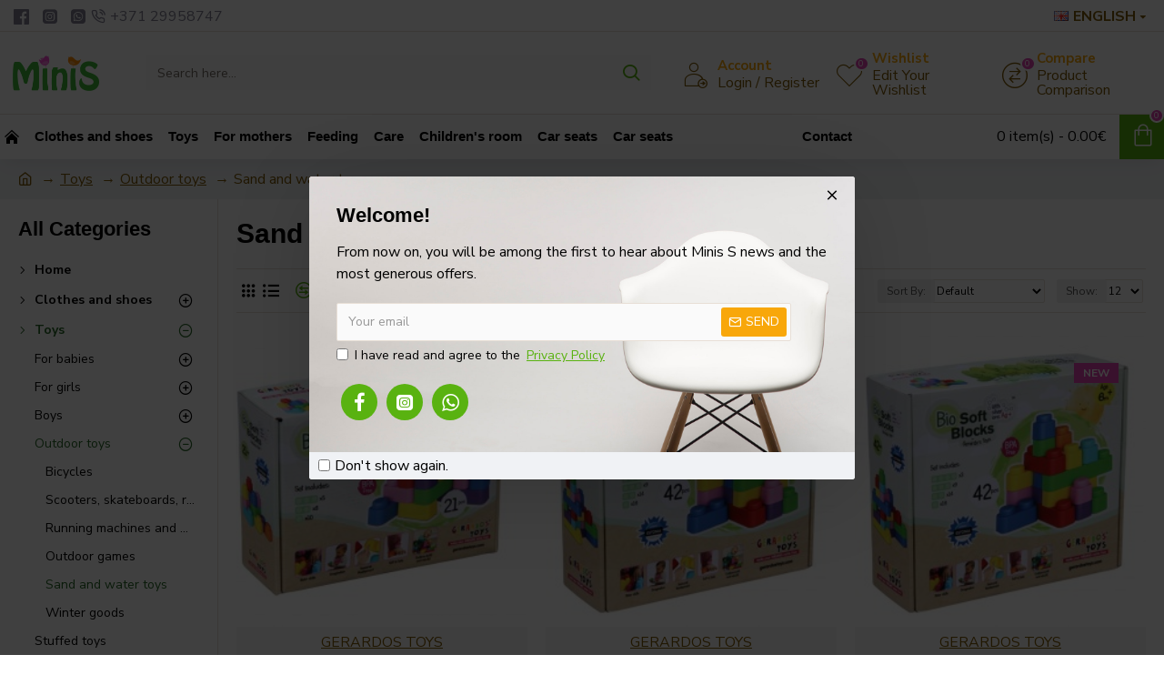

--- FILE ---
content_type: text/html; charset=utf-8
request_url: https://minis.lv/toys/outdoor-toys/sand-and-water-toys
body_size: 57483
content:
<!DOCTYPE html>
<html dir="ltr" lang="en" class="desktop mac chrome chrome131 webkit oc30 is-guest route-product-category category-556 store-0 skin-1 desktop-header-active mobile-sticky layout-3 one-column column-left" data-jb="ec11117a" data-jv="3.1.10" data-ov="3.0.3.6">
<head typeof="og:website">
<meta charset="UTF-8" />
<meta name="viewport" content="width=device-width, initial-scale=1.0">
<meta http-equiv="X-UA-Compatible" content="IE=edge">
<title>Sand and water toys</title>
<base href="https://minis.lv/" />
<link rel="preload" href="catalog/view/theme/journal3/icons/fonts/icomoon.woff2?v=907f30d557" as="font" crossorigin>
<link rel="preconnect" href="https://fonts.googleapis.com/" crossorigin>
<link rel="preconnect" href="https://fonts.gstatic.com/" crossorigin>
<meta name="description" content="Sand and water toys -" />
<meta name="keywords" content="sand and water toys" />
<meta property="fb:app_id" content=""/>
<meta property="og:type" content="website"/>
<meta property="og:title" content="Sand and water toys"/>
<meta property="og:url" content="https://minis.lv/toys/outdoor-toys/sand-and-water-toys"/>
<meta property="og:image" content="https://minis.lv/image/cache/placeholder-600x315w.png"/>
<meta property="og:image:width" content="600"/>
<meta property="og:image:height" content="315"/>
<meta property="og:description" content=""/>
<meta name="twitter:card" content="summary"/>
<meta name="twitter:site" content="@"/>
<meta name="twitter:title" content="Sand and water toys"/>
<meta name="twitter:image" content="https://minis.lv/image/cache/placeholder-200x200.png"/>
<meta name="twitter:image:width" content="200"/>
<meta name="twitter:image:height" content="200"/>
<meta name="twitter:description" content=""/>
<script>window['Journal'] = {"isPopup":false,"isPhone":false,"isTablet":false,"isDesktop":true,"filterScrollTop":false,"filterUrlValuesSeparator":",","countdownDay":"Day","countdownHour":"Hour","countdownMin":"Min","countdownSec":"Sec","globalPageColumnLeftTabletStatus":false,"globalPageColumnRightTabletStatus":false,"scrollTop":true,"scrollToTop":false,"notificationHideAfter":"2000","quickviewPageStyleCloudZoomStatus":true,"quickviewPageStyleAdditionalImagesCarousel":false,"quickviewPageStyleAdditionalImagesCarouselStyleSpeed":"500","quickviewPageStyleAdditionalImagesCarouselStyleAutoPlay":false,"quickviewPageStyleAdditionalImagesCarouselStylePauseOnHover":true,"quickviewPageStyleAdditionalImagesCarouselStyleDelay":"3000","quickviewPageStyleAdditionalImagesCarouselStyleLoop":false,"quickviewPageStyleAdditionalImagesHeightAdjustment":"5","quickviewPageStyleProductStockUpdate":false,"quickviewPageStylePriceUpdate":false,"quickviewPageStyleOptionsSelect":"none","quickviewText":"Quickview","mobileHeaderOn":"tablet","subcategoriesCarouselStyleSpeed":"500","subcategoriesCarouselStyleAutoPlay":false,"subcategoriesCarouselStylePauseOnHover":true,"subcategoriesCarouselStyleDelay":"3000","subcategoriesCarouselStyleLoop":false,"productPageStyleImageCarouselStyleSpeed":"500","productPageStyleImageCarouselStyleAutoPlay":false,"productPageStyleImageCarouselStylePauseOnHover":true,"productPageStyleImageCarouselStyleDelay":"3000","productPageStyleImageCarouselStyleLoop":false,"productPageStyleCloudZoomStatus":true,"productPageStyleCloudZoomPosition":"inner","productPageStyleAdditionalImagesCarousel":false,"productPageStyleAdditionalImagesCarouselStyleSpeed":"500","productPageStyleAdditionalImagesCarouselStyleAutoPlay":true,"productPageStyleAdditionalImagesCarouselStylePauseOnHover":true,"productPageStyleAdditionalImagesCarouselStyleDelay":"3000","productPageStyleAdditionalImagesCarouselStyleLoop":false,"productPageStyleAdditionalImagesHeightAdjustment":"5","productPageStyleProductStockUpdate":false,"productPageStylePriceUpdate":false,"productPageStyleOptionsSelect":"none","infiniteScrollStatus":true,"infiniteScrollOffset":"2","infiniteScrollLoadPrev":"Load Previous Products","infiniteScrollLoadNext":"Load Next Products","infiniteScrollLoading":"Loading...","infiniteScrollNoneLeft":"You have reached the end of the list.","checkoutUrl":"https:\/\/minis.lv\/index.php?route=checkout\/checkout","headerHeight":"90","headerCompactHeight":"60","mobileMenuOn":"","searchStyleSearchAutoSuggestStatus":true,"searchStyleSearchAutoSuggestDescription":true,"searchStyleSearchAutoSuggestSubCategories":true,"headerMiniSearchDisplay":"default","stickyStatus":true,"stickyFullHomePadding":false,"stickyFullwidth":true,"stickyAt":"","stickyHeight":"50","headerTopBarHeight":"35","topBarStatus":true,"headerType":"classic","headerMobileHeight":"60","headerMobileStickyStatus":true,"headerMobileTopBarVisibility":true,"headerMobileTopBarHeight":"44","currency_left":"","currency_right":"\u20ac","currency_decimal":".","currency_thousand":",","mobileFilterButtonText":"Filter Products","filterBase":"https:\/\/minis.lv\/toys\/outdoor-toys\/sand-and-water-toys","popup":[{"m":195,"c":"baee20bb"}],"headerNotice":[{"m":56,"c":"8dc5ed03"}],"columnsCount":1};</script>
<script>// forEach polyfill
if (window.NodeList && !NodeList.prototype.forEach) {
	NodeList.prototype.forEach = Array.prototype.forEach;
}

(function () {
	if (Journal['isPhone']) {
		return;
	}

	var wrappers = ['search', 'cart', 'cart-content', 'logo', 'language', 'currency'];
	var documentClassList = document.documentElement.classList;

	function extractClassList() {
		return ['desktop', 'tablet', 'phone', 'desktop-header-active', 'mobile-header-active', 'mobile-menu-active'].filter(function (cls) {
			return documentClassList.contains(cls);
		});
	}

	function mqr(mqls, listener) {
		Object.keys(mqls).forEach(function (k) {
			mqls[k].addListener(listener);
		});

		listener();
	}

	function mobileMenu() {
		console.warn('mobile menu!');

		var element = document.querySelector('#main-menu');
		var wrapper = document.querySelector('.mobile-main-menu-wrapper');

		if (element && wrapper) {
			wrapper.appendChild(element);
		}

		var main_menu = document.querySelector('.main-menu');

		if (main_menu) {
			main_menu.classList.add('accordion-menu');
		}

		document.querySelectorAll('.main-menu .dropdown-toggle').forEach(function (element) {
			element.classList.remove('dropdown-toggle');
			element.classList.add('collapse-toggle');
			element.removeAttribute('data-toggle');
		});

		document.querySelectorAll('.main-menu .dropdown-menu').forEach(function (element) {
			element.classList.remove('dropdown-menu');
			element.classList.remove('j-dropdown');
			element.classList.add('collapse');
		});
	}

	function desktopMenu() {
		console.warn('desktop menu!');

		var element = document.querySelector('#main-menu');
		var wrapper = document.querySelector('.desktop-main-menu-wrapper');

		if (element && wrapper) {
			wrapper.insertBefore(element, document.querySelector('#main-menu-2'));
		}

		var main_menu = document.querySelector('.main-menu');

		if (main_menu) {
			main_menu.classList.remove('accordion-menu');
		}

		document.querySelectorAll('.main-menu .collapse-toggle').forEach(function (element) {
			element.classList.add('dropdown-toggle');
			element.classList.remove('collapse-toggle');
			element.setAttribute('data-toggle', 'dropdown');
		});

		document.querySelectorAll('.main-menu .collapse').forEach(function (element) {
			element.classList.add('dropdown-menu');
			element.classList.add('j-dropdown');
			element.classList.remove('collapse');
		});

		document.body.classList.remove('mobile-wrapper-open');
	}

	function mobileHeader() {
		console.warn('mobile header!');

		Object.keys(wrappers).forEach(function (k) {
			var element = document.querySelector('#' + wrappers[k]);
			var wrapper = document.querySelector('.mobile-' + wrappers[k] + '-wrapper');

			if (element && wrapper) {
				wrapper.appendChild(element);
			}

			if (wrappers[k] === 'cart-content') {
				if (element) {
					element.classList.remove('j-dropdown');
					element.classList.remove('dropdown-menu');
				}
			}
		});

		var search = document.querySelector('#search');
		var cart = document.querySelector('#cart');

		if (search && (Journal['searchStyle'] === 'full')) {
			search.classList.remove('full-search');
			search.classList.add('mini-search');
		}

		if (cart && (Journal['cartStyle'] === 'full')) {
			cart.classList.remove('full-cart');
			cart.classList.add('mini-cart')
		}
	}

	function desktopHeader() {
		console.warn('desktop header!');

		Object.keys(wrappers).forEach(function (k) {
			var element = document.querySelector('#' + wrappers[k]);
			var wrapper = document.querySelector('.desktop-' + wrappers[k] + '-wrapper');

			if (wrappers[k] === 'cart-content') {
				if (element) {
					element.classList.add('j-dropdown');
					element.classList.add('dropdown-menu');
					document.querySelector('#cart').appendChild(element);
				}
			} else {
				if (element && wrapper) {
					wrapper.appendChild(element);
				}
			}
		});

		var search = document.querySelector('#search');
		var cart = document.querySelector('#cart');

		if (search && (Journal['searchStyle'] === 'full')) {
			search.classList.remove('mini-search');
			search.classList.add('full-search');
		}

		if (cart && (Journal['cartStyle'] === 'full')) {
			cart.classList.remove('mini-cart');
			cart.classList.add('full-cart');
		}

		documentClassList.remove('mobile-cart-content-container-open');
		documentClassList.remove('mobile-main-menu-container-open');
		documentClassList.remove('mobile-overlay');
	}

	function moveElements(classList) {
		if (classList.includes('mobile-header-active')) {
			mobileHeader();
			mobileMenu();
		} else if (classList.includes('mobile-menu-active')) {
			desktopHeader();
			mobileMenu();
		} else {
			desktopHeader();
			desktopMenu();
		}
	}

	var mqls = {
		phone: window.matchMedia('(max-width: 768px)'),
		tablet: window.matchMedia('(max-width: 1024px)'),
		menu: window.matchMedia('(max-width: ' + Journal['mobileMenuOn'] + 'px)')
	};

	mqr(mqls, function () {
		var oldClassList = extractClassList();

		if (Journal['isDesktop']) {
			if (mqls.phone.matches) {
				documentClassList.remove('desktop');
				documentClassList.remove('tablet');
				documentClassList.add('mobile');
				documentClassList.add('phone');
			} else if (mqls.tablet.matches) {
				documentClassList.remove('desktop');
				documentClassList.remove('phone');
				documentClassList.add('mobile');
				documentClassList.add('tablet');
			} else {
				documentClassList.remove('mobile');
				documentClassList.remove('phone');
				documentClassList.remove('tablet');
				documentClassList.add('desktop');
			}

			if (documentClassList.contains('phone') || (documentClassList.contains('tablet') && Journal['mobileHeaderOn'] === 'tablet')) {
				documentClassList.remove('desktop-header-active');
				documentClassList.add('mobile-header-active');
			} else {
				documentClassList.remove('mobile-header-active');
				documentClassList.add('desktop-header-active');
			}
		}

		if (documentClassList.contains('desktop-header-active') && mqls.menu.matches) {
			documentClassList.add('mobile-menu-active');
		} else {
			documentClassList.remove('mobile-menu-active');
		}

		var newClassList = extractClassList();

		if (oldClassList.join(' ') !== newClassList.join(' ')) {
			if (documentClassList.contains('safari') && !documentClassList.contains('ipad') && navigator.maxTouchPoints && navigator.maxTouchPoints > 2) {
				window.fetch('index.php?route=journal3/journal3/device_detect', {
					method: 'POST',
					body: 'device=ipad',
					headers: {
						'Content-Type': 'application/x-www-form-urlencoded'
					}
				}).then(function (data) {
					return data.json();
				}).then(function (data) {
					if (data.response.reload) {
						window.location.reload();
					}
				});
			}

			if (document.readyState === 'loading') {
				document.addEventListener('DOMContentLoaded', function () {
					moveElements(newClassList);
				});
			} else {
				moveElements(newClassList);
			}
		}
	});

})();

(function () {
	var cookies = {};
	var style = document.createElement('style');
	var documentClassList = document.documentElement.classList;

	document.head.appendChild(style);

	document.cookie.split('; ').forEach(function (c) {
		var cc = c.split('=');
		cookies[cc[0]] = cc[1];
	});

	if (Journal['popup']) {
		for (var i in Journal['popup']) {
			if (!cookies['p-' + Journal['popup'][i]['c']]) {
				documentClassList.add('popup-open');
				documentClassList.add('popup-center');
				break;
			}
		}
	}

	if (Journal['notification']) {
		for (var i in Journal['notification']) {
			if (cookies['n-' + Journal['notification'][i]['c']]) {
				style.sheet.insertRule('.module-notification-' + Journal['notification'][i]['m'] + '{ display:none }');
			}
		}
	}

	if (Journal['headerNotice']) {
		for (var i in Journal['headerNotice']) {
			if (cookies['hn-' + Journal['headerNotice'][i]['c']]) {
				style.sheet.insertRule('.module-header_notice-' + Journal['headerNotice'][i]['m'] + '{ display:none }');
			}
		}
	}

	if (Journal['layoutNotice']) {
		for (var i in Journal['layoutNotice']) {
			if (cookies['ln-' + Journal['layoutNotice'][i]['c']]) {
				style.sheet.insertRule('.module-layout_notice-' + Journal['layoutNotice'][i]['m'] + '{ display:none }');
			}
		}
	}
})();
</script>
<link href="https://fonts.googleapis.com/css?family=Nunito+Sans:700,400%7CCinzel:400&amp;subset=latin-ext" type="text/css" rel="stylesheet"/>
<link href="catalog/view/javascript/bootstrap/css/bootstrap.min.css?v=ec11117a" type="text/css" rel="stylesheet" media="all" />
<link href="catalog/view/javascript/font-awesome/css/font-awesome.min.css?v=ec11117a" type="text/css" rel="stylesheet" media="all" />
<link href="catalog/view/theme/journal3/lib/ion-rangeSlider/ion.rangeSlider.css?v=ec11117a" type="text/css" rel="stylesheet" media="all" />
<link href="catalog/view/theme/journal3/lib/swiper/swiper.min.css?v=ec11117a" type="text/css" rel="stylesheet" media="all" />
<link href="catalog/view/theme/journal3/stylesheet/style.min.css?v=ec11117a" type="text/css" rel="stylesheet" media="all" />

        
      
<link href="https://minis.lv/toys/outdoor-toys/sand-and-water-toys" rel="canonical" />
<link href="https://minis.lv/image/catalog/image/Razhotaji/file_00000000aa0871f4864d9b8f86bfb1e6.png" rel="icon" />
<style>
.blog-post .post-details .post-stats{white-space:nowrap;overflow-x:auto;overflow-y:hidden;-webkit-overflow-scrolling:touch;;margin-top:20px;margin-bottom:15px;padding-bottom:15px;border-width:0;border-bottom-width:1px;border-style:solid;border-color:rgba(232, 223, 214, 1)}.blog-post .post-details .post-stats .p-category{flex-wrap:nowrap;display:inline-flex}.mobile .blog-post .post-details .post-stats{overflow-x:scroll}.blog-post .post-details .post-stats::-webkit-scrollbar{-webkit-appearance:none;height:1px;height:1px;width:1px}.blog-post .post-details .post-stats::-webkit-scrollbar-track{background-color:white}.blog-post .post-details .post-stats::-webkit-scrollbar-thumb{background-color:#999;background-color:rgba(226, 66, 179, 1)}.blog-post .post-details .post-stats .p-posted{display:inline-flex}.blog-post .post-details .post-stats .p-author{display:inline-flex}.blog-post .post-details .post-stats .p-date{display:inline-flex}.p-date-image{color:rgba(255, 255, 255, 1);font-weight:700;background:rgba(89, 178, 16, 1);margin:5px}.p-date-image
i{color:rgba(255, 255, 255, 1)}.blog-post .post-details .post-stats .p-comment{display:inline-flex}.blog-post .post-details .post-stats .p-view{display:inline-flex}.post-content>p{margin-bottom:10px}.post-image{display:block;text-align:left;float:none;margin-bottom:20px}.post-image
img{box-shadow:0 10px 30px rgba(0,0,0,0.1)}.post-content{column-count:initial;column-gap:40px;column-rule-color:rgba(232, 223, 214, 1);column-rule-width:1px;column-rule-style:solid}.blog-post
.tags{justify-content:center}.post-comments{margin-top:20px}.reply-btn.btn,.reply-btn.btn:visited{font-size:16px;font-weight:400;text-transform:none}.reply-btn.btn{padding:2px;padding-right:6px;padding-left:6px;min-width:20px;min-height:20px}.desktop .reply-btn.btn:hover{box-shadow:0 5px 30px -5px rgba(0,0,0,0.25)}.reply-btn.btn:active,.reply-btn.btn:hover:active,.reply-btn.btn:focus:active{box-shadow:inset 0 0 20px rgba(0,0,0,0.25)}.reply-btn.btn:focus{box-shadow:inset 0 0 20px rgba(0,0,0,0.25)}.reply-btn.btn.btn.disabled::after{font-size:20px}.post-comment{margin-bottom:30px;padding-bottom:15px;border-width:0;border-bottom-width:1px;border-style:solid;border-color:rgba(232,223,214,1)}.post-reply{margin-top:15px;margin-left:60px;padding-top:20px;border-width:0;border-top-width:1px;border-style:solid;border-color:rgba(232,223,214,1)}.user-avatar{display:block;margin-right:15px;border-radius:50%}.module-blog_comments .side-image{display:block}.post-comment .user-name{font-size:18px;font-weight:700}.post-comment .user-data
div{font-size:12px}.post-comment .user-site::before{left:-1px}.post-comment .user-data .user-date{display:inline-flex}.post-comment .user-data .user-time{display:inline-flex}.comment-form .form-group:not(.required){display:flex}.user-data .user-site{display:inline-flex}.main-posts.post-grid .post-layout.swiper-slide{margin-right:20px;width:calc((100% - 3 * 20px) / 4 - 0.01px)}.main-posts.post-grid .post-layout:not(.swiper-slide){padding:10px;width:calc(100% / 4 - 0.01px)}.one-column #content .main-posts.post-grid .post-layout.swiper-slide{margin-right:20px;width:calc((100% - 1 * 20px) / 2 - 0.01px)}.one-column #content .main-posts.post-grid .post-layout:not(.swiper-slide){padding:10px;width:calc(100% / 2 - 0.01px)}.two-column #content .main-posts.post-grid .post-layout.swiper-slide{margin-right:0px;width:calc((100% - 0 * 0px) / 1 - 0.01px)}.two-column #content .main-posts.post-grid .post-layout:not(.swiper-slide){padding:0px;width:calc(100% / 1 - 0.01px)}.side-column .main-posts.post-grid .post-layout.swiper-slide{margin-right:0px;width:calc((100% - 0 * 0px) / 1 - 0.01px)}.side-column .main-posts.post-grid .post-layout:not(.swiper-slide){padding:0px;width:calc(100% / 1 - 0.01px)}.main-posts.post-grid{margin:-10px}.post-grid .post-thumb:hover .image
img{transform:scale(1.15)}.post-grid .post-thumb
.caption{position:relative;bottom:auto;width:auto}.post-grid .post-thumb
.name{display:flex;width:auto;margin-left:auto;margin-right:auto;justify-content:center;margin-left:auto;margin-right:auto;margin-top:12px;margin-bottom:12px}.post-grid .post-thumb .name
a{white-space:nowrap;overflow:hidden;text-overflow:ellipsis;font-family:Helvetica,Arial,sans-serif;font-weight:700;font-size:16px;color:rgba(248, 167, 10, 1)}.desktop .post-grid .post-thumb .name a:hover{color:rgba(39, 105, 39, 1)}.post-grid .post-thumb
.description{display:block;text-align:center;margin-bottom:10px}.post-grid .post-thumb .button-group{display:flex;justify-content:center;margin-top:10px;margin-bottom:10px}.post-grid .post-thumb .btn-read-more::before{display:none}.post-grid .post-thumb .btn-read-more::after{display:none;content:'\e5c8' !important;font-family:icomoon !important}.post-grid .post-thumb .btn-read-more .btn-text{display:inline-block;padding:0}.post-grid .post-thumb .btn-read-more.btn, .post-grid .post-thumb .btn-read-more.btn:visited{color:rgba(0, 0, 0, 1)}.post-grid .post-thumb .btn-read-more.btn:hover{color:rgba(0, 0, 0, 1) !important;background:rgba(255, 255, 255, 1) !important}.post-grid .post-thumb .btn-read-more.btn:active, .post-grid .post-thumb .btn-read-more.btn:hover:active, .post-grid .post-thumb .btn-read-more.btn:focus:active{color:rgba(0, 0, 0, 1) !important;background:rgba(240, 242, 245, 1) !important}.post-grid .post-thumb .btn-read-more.btn:focus{color:rgba(0, 0, 0, 1) !important;background:rgba(255, 255, 255, 1)}.post-grid .post-thumb .btn-read-more.btn{background:none;border-width:1px;border-style:solid;border-color:rgba(129, 91, 6, 1);padding:13px;padding-right:18px;padding-left:18px}.post-grid .post-thumb .btn-read-more.btn:hover, .post-grid .post-thumb .btn-read-more.btn:active:hover{border-color:rgba(39, 105, 39, 1)}.post-grid .post-thumb .btn-read-more.btn.btn.disabled::after{font-size:20px}.post-grid .post-thumb .post-stats{display:flex;justify-content:center;position:absolute;transform:translateY(-100%);width:100%;background:rgba(240, 242, 245, 0.9);padding:7px}.post-grid .post-thumb .post-stats .p-author{display:flex}.post-grid .post-thumb .p-date{display:flex}.post-grid .post-thumb .post-stats .p-comment{display:flex}.post-grid .post-thumb .post-stats .p-view{display:flex}.post-grid .post-thumb .btn-read-more{padding:10px
!important}.post-grid .post-thumb .button-group .btn.btn-read-more{border-radius:40px !important}.post-list .post-layout:not(.swiper-slide){margin-bottom:30px}.post-list .post-thumb
.caption{flex-basis:200px;background:rgba(250, 250, 250, 1);padding:20px;padding-top:15px}.desktop .post-list .post-thumb:hover{box-shadow:0 15px 90px -10px rgba(0, 0, 0, 0.2)}.post-list .post-thumb:hover .image
img{transform:scale(1.15)}.post-list .post-thumb
.name{display:flex;width:auto;margin-left:auto;margin-right:auto;justify-content:flex-start;margin-left:0;margin-right:auto}.post-list .post-thumb .name
a{white-space:normal;overflow:visible;text-overflow:initial;font-family:Helvetica,Arial,sans-serif;font-weight:700;font-size:22px}.post-list .post-thumb
.description{display:block;color:rgba(129, 91, 6, 1);padding-top:5px;padding-bottom:5px;margin-top:10px;margin-bottom:10px}.post-list .post-thumb .button-group{display:flex;justify-content:flex-start}.post-list .post-thumb .btn-read-more::before{display:inline-block}.post-list .post-thumb .btn-read-more .btn-text{display:inline-block;padding:0
.4em}.post-list .post-thumb .btn-read-more::after{content:'\e5c8' !important;font-family:icomoon !important}.post-list .post-thumb .btn-read-more.btn, .post-list .post-thumb .btn-read-more.btn:visited{color:rgba(0, 0, 0, 1)}.post-list .post-thumb .btn-read-more.btn:hover{color:rgba(0, 0, 0, 1) !important;background:rgba(255, 255, 255, 1) !important}.post-list .post-thumb .btn-read-more.btn:active, .post-list .post-thumb .btn-read-more.btn:hover:active, .post-list .post-thumb .btn-read-more.btn:focus:active{color:rgba(0, 0, 0, 1) !important;background:rgba(240, 242, 245, 1) !important}.post-list .post-thumb .btn-read-more.btn:focus{color:rgba(0, 0, 0, 1) !important;background:rgba(255, 255, 255, 1)}.post-list .post-thumb .btn-read-more.btn{background:none;border-width:1px;border-style:solid;border-color:rgba(129, 91, 6, 1);padding:13px;padding-right:18px;padding-left:18px}.post-list .post-thumb .btn-read-more.btn:hover, .post-list .post-thumb .btn-read-more.btn:active:hover{border-color:rgba(39, 105, 39, 1)}.post-list .post-thumb .btn-read-more.btn.btn.disabled::after{font-size:20px}.post-list .post-thumb .post-stats{display:flex;justify-content:flex-start;margin-bottom:5px}.post-list .post-thumb .post-stats .p-author{display:block}.post-list .post-thumb .p-date{display:flex}.post-list .post-thumb .post-stats .p-comment{display:block}.post-list .post-thumb .post-stats .p-view{display:flex}.blog-feed
span{display:block;color:rgba(0, 0, 0, 1) !important}.blog-feed{display:inline-flex;margin-right:-20px}.blog-feed::before{content:'\f143' !important;font-family:icomoon !important;font-size:14px;color:rgba(255, 255, 255, 1)}.desktop .blog-feed:hover
span{text-decoration:underline !important}.countdown{font-family:Helvetica,Arial,sans-serif;font-weight:400;font-size:15px;color:rgba(0, 0, 0, 1);background:rgba(240, 242, 245, 1);border-width:1px;border-style:solid;border-color:rgba(232, 223, 214, 1);border-radius:3px;width:90%}.countdown div
span{color:rgba(129,91,6,1)}.countdown>div{border-style:solid;border-color:rgba(232, 223, 214, 1)}.boxed-layout .site-wrapper{overflow:hidden}.boxed-layout
.header{padding:0
20px}.boxed-layout
.breadcrumb{padding-left:20px;padding-right:20px}.wrapper, .mega-menu-content, .site-wrapper > .container, .grid-cols,.desktop-header-active .is-sticky .header .desktop-main-menu-wrapper,.desktop-header-active .is-sticky .sticky-fullwidth-bg,.boxed-layout .site-wrapper, .breadcrumb, .title-wrapper, .page-title > span,.desktop-header-active .header .top-bar,.desktop-header-active .header .mid-bar,.desktop-main-menu-wrapper{max-width:1280px}.desktop-main-menu-wrapper .main-menu>.j-menu>.first-dropdown::before{transform:translateX(calc(0px - (100vw - 1280px) / 2))}html[dir='rtl'] .desktop-main-menu-wrapper .main-menu>.j-menu>.first-dropdown::before{transform:none;right:calc(0px - (100vw - 1280px) / 2)}.desktop-main-menu-wrapper .main-menu>.j-menu>.first-dropdown.mega-custom::before{transform:translateX(calc(0px - (200vw - 1280px) / 2))}html[dir='rtl'] .desktop-main-menu-wrapper .main-menu>.j-menu>.first-dropdown.mega-custom::before{transform:none;right:calc(0px - (200vw - 1280px) / 2)}body{background:rgba(255, 255, 255, 1);font-family:'Nunito Sans';font-weight:400;font-size:16px;color:rgba(0,0,0,1);line-height:1.5;-webkit-font-smoothing:antialiased}#content{padding-top:20px;padding-bottom:20px}.column-left
#content{padding-left:20px}.column-right
#content{padding-right:20px}.side-column{max-width:240px;padding:20px;padding-left:0px}.one-column
#content{max-width:calc(100% - 240px)}.two-column
#content{max-width:calc(100% - 240px * 2)}#column-left{border-width:0;border-right-width:1px;border-style:solid;border-color:rgba(232,223,214,1)}#column-right{border-width:0;border-left-width:1px;border-style:solid;border-color:rgba(232,223,214,1);padding:20px;padding-right:0px}.page-title{display:block}.dropdown.drop-menu>.j-dropdown{left:0;right:auto;transform:translate3d(0,-10px,0)}.dropdown.drop-menu.animating>.j-dropdown{left:0;right:auto;transform:none}.dropdown.drop-menu>.j-dropdown::before{left:10px;right:auto;transform:translateX(0)}.dropdown.dropdown .j-menu .dropdown>a>.count-badge{margin-right:0}.dropdown.dropdown .j-menu .dropdown>a>.count-badge+.open-menu+.menu-label{margin-left:7px}.dropdown.dropdown .j-menu .dropdown>a::after{display:block}.dropdown.dropdown .j-menu>li>a{color:rgba(0, 0, 0, 1);font-weight:400;background:rgba(255, 255, 255, 1);padding:10px}.desktop .dropdown.dropdown .j-menu > li:hover > a, .dropdown.dropdown .j-menu>li.active>a{color:rgba(255, 255, 255, 1);background:rgba(39, 105, 39, 1)}.dropdown.dropdown .j-menu .links-text{white-space:normal;overflow:visible;text-overflow:initial}.dropdown.dropdown .j-menu>li>a::before{margin-right:7px;min-width:20px;font-size:18px}.dropdown.dropdown .j-menu a .count-badge{display:none;position:relative}.dropdown.dropdown:not(.mega-menu) .j-dropdown{min-width:200px}.dropdown.dropdown:not(.mega-menu) .j-menu{box-shadow:30px 40px 90px -10px rgba(0, 0, 0, 0.2)}.dropdown.dropdown .j-dropdown::before{display:block;border-bottom-color:rgba(255,255,255,1);margin-left:7px;margin-top:-10px}legend{font-family:Helvetica,Arial,sans-serif;font-weight:700;font-size:16px;color:rgba(0,0,0,1);margin-bottom:15px;white-space:normal;overflow:visible;text-overflow:initial;text-align:left;font-family:Helvetica,Arial,sans-serif;font-weight:700;font-size:16px;color:rgba(0,0,0,1);margin-bottom:15px;white-space:normal;overflow:visible;text-overflow:initial;text-align:left}legend::after{display:none;margin-top:10px;left:initial;right:initial;margin-left:0;margin-right:auto;transform:none;display:none;margin-top:10px;left:initial;right:initial;margin-left:0;margin-right:auto;transform:none}legend.page-title>span::after{display:none;margin-top:10px;left:initial;right:initial;margin-left:0;margin-right:auto;transform:none;display:none;margin-top:10px;left:initial;right:initial;margin-left:0;margin-right:auto;transform:none}legend::after,legend.page-title>span::after{width:50px;height:1px;background:rgba(39,105,39,1);width:50px;height:1px;background:rgba(39,105,39,1)}.title{font-family:Helvetica,Arial,sans-serif;font-weight:700;font-size:16px;color:rgba(0,0,0,1);margin-bottom:15px;white-space:normal;overflow:visible;text-overflow:initial;text-align:left}.title::after{display:none;margin-top:10px;left:initial;right:initial;margin-left:0;margin-right:auto;transform:none}.title.page-title>span::after{display:none;margin-top:10px;left:initial;right:initial;margin-left:0;margin-right:auto;transform:none}.title::after,.title.page-title>span::after{width:50px;height:1px;background:rgba(39, 105, 39, 1)}html:not(.popup) .page-title{font-size:30px;text-align:left;margin-bottom:20px;white-space:normal;overflow:visible;text-overflow:initial}html:not(.popup) .page-title::after, html:not(.popup) .page-title.page-title>span::after{width:50px;height:3px;background:rgba(226, 66, 179, 1)}html:not(.popup) .page-title::after{margin-top:10px}html:not(.popup) .page-title.page-title>span::after{margin-top:10px}.menu-label{font-family:Helvetica,Arial,sans-serif;font-weight:400;color:rgba(255,255,255,1);text-transform:none;background:rgba(89,178,16,1);border-radius:2px;padding:1px;padding-right:5px;padding-left:5px}.title.module-title{font-size:22px;font-weight:700;padding:0px;white-space:normal;overflow:visible;text-overflow:initial}.btn,.btn:visited{font-size:14px;color:rgba(255,255,255,1);font-weight:400;text-transform:uppercase}.btn:hover{color:rgba(255, 255, 255, 1) !important;background:rgba(39, 105, 39, 1) !important}.btn:active,.btn:hover:active,.btn:focus:active{color:rgba(255, 255, 255, 1) !important;background:rgba(89, 178, 16, 1) !important;box-shadow:inset 0 0 5px rgba(0,0,0,0.1)}.btn:focus{color:rgba(255, 255, 255, 1) !important;box-shadow:inset 0 0 5px rgba(0,0,0,0.1)}.btn{background:rgba(248, 167, 10, 1);border-width:2px;padding:15px;padding-right:20px;padding-left:20px}.desktop .btn:hover{box-shadow:0 10px 30px rgba(0,0,0,0.1)}.btn.btn.disabled::after{font-size:20px}.btn-secondary.btn,.btn-secondary.btn:visited{color:rgba(0,0,0,1)}.btn-secondary.btn:hover{color:rgba(255, 255, 255, 1) !important;background:rgba(39, 105, 39, 1) !important}.btn-secondary.btn{background:rgba(255,254,250,1)}.btn-secondary.btn.btn.disabled::after{font-size:20px}.btn-success.btn{background:rgba(221,123,25,1)}.btn-success.btn:hover{background:rgba(39, 105, 39, 1) !important}.btn-success.btn.btn.disabled::after{font-size:20px}.btn-danger.btn{background:rgba(226,66,179,1)}.btn-danger.btn.btn.disabled::after{font-size:20px}.btn-warning.btn,.btn-warning.btn:visited{color:rgba(0,0,0,1)}.btn-warning.btn:hover{color:rgba(255, 255, 255, 1) !important;background:rgba(39, 105, 39, 1) !important}.btn-warning.btn{background:rgba(255,254,250,1)}.btn-warning.btn.btn.disabled::after{font-size:20px}.btn-info.btn,.btn-info.btn:visited{color:rgba(255,255,255,1)}.btn-info.btn:hover{color:rgba(255, 255, 255, 1) !important}.btn-info.btn{background:rgba(129,91,6,1);border-width:0px}.btn-info.btn.btn.disabled::after{font-size:20px}.btn-light.btn,.btn-light.btn:visited{color:rgba(0,0,0,1)}.btn-light.btn:hover{color:rgba(255, 255, 255, 1) !important;background:rgba(39, 105, 39, 1) !important}.btn-light.btn{background:rgba(238,238,238,1)}.btn-light.btn.btn.disabled::after{font-size:20px}.btn-dark.btn{background:rgba(39,105,39,1)}.btn-dark.btn.btn.disabled::after{font-size:20px}.buttons{margin-top:20px;font-size:16px}.buttons>div{flex:1;width:auto;flex-basis:0}.buttons > div
.btn{width:100%}.buttons .pull-left{margin-right:0}.buttons>div+div{padding-left:20px}.buttons .pull-right:only-child{flex:1;margin:0
0 0 auto}.buttons .pull-right:only-child
.btn{width:100%}.buttons input+.btn{margin-top:5px}.buttons input[type=checkbox]{margin-right:7px !important;margin-left:3px !important}.tags{margin-top:15px;justify-content:flex-start;font-size:14px;font-weight:700}.tags a,.tags-title{margin-right:8px;margin-bottom:8px}.tags
b{display:none}.tags
a{border-radius:10px;padding-right:8px;padding-left:8px;font-size:14px;color:rgba(255, 255, 255, 1);font-weight:400;text-decoration:none;background:rgba(39, 105, 39, 1)}.tags a:hover{color:rgba(255, 255, 255, 1);background:rgba(89, 178, 16, 1)}.tags a:active{color:rgba(255,255,255,1);background:rgba(39,105,39,1)}.breadcrumb{display:block !important;text-align:left;padding:10px;padding-left:0px;white-space:normal;-webkit-overflow-scrolling:touch}.breadcrumb::before{background:rgba(240, 242, 245, 1)}.breadcrumb li:first-of-type a i::before{content:'\eb69' !important;font-family:icomoon !important;top:1px}.breadcrumb
a{color:rgba(129, 91, 6, 1)}.breadcrumb li:last-of-type
a{color:rgba(129,91,6,1)}.breadcrumb>li+li:before{content:'→';color:rgba(129, 91, 6, 1);top:1px}.mobile
.breadcrumb{overflow-x:visible}.breadcrumb::-webkit-scrollbar{-webkit-appearance:initial;height:1px;height:1px;width:1px}.breadcrumb::-webkit-scrollbar-track{background-color:white}.breadcrumb::-webkit-scrollbar-thumb{background-color:#999}.panel-group .panel-heading a::before{content:'\e5c8' !important;font-family:icomoon !important;margin-right:3px;order:10}.desktop .panel-group .panel-heading:hover a::before{color:rgba(226, 66, 179, 1)}.panel-group .panel-active .panel-heading a::before{content:'\e5db' !important;font-family:icomoon !important;color:rgba(226, 66, 179, 1)}.panel-group .panel-heading
a{justify-content:space-between;font-family:'Nunito Sans';font-weight:700;font-size:14px;color:rgba(0, 0, 0, 1);text-transform:uppercase;padding:12px;padding-right:5px;padding-bottom:10px}.panel-group .panel-heading:hover
a{color:rgba(39, 105, 39, 1)}.panel-group .panel-heading{background:rgba(250, 250, 250, 1)}.panel-group .panel-heading:hover, .panel-group .panel-active .panel-heading{background:rgba(240, 242, 245, 1)}.panel-group .panel-active .panel-heading:hover, .panel-group .panel-active .panel-heading{background:rgba(240, 242, 245, 1)}.panel-group
.panel{margin-top:5px !important}.panel-group{margin-top:-5px}.panel-group .panel-body{background:rgba(240, 242, 245, 1);padding:15px}.panel-group .panel-heading + .panel-collapse .panel-body{border-width:0;border-top-width:1px;border-style:solid;border-color:rgba(232, 223, 214, 1)}body h1, body h2, body h3, body h4, body h5, body
h6{font-family:Helvetica,Arial,sans-serif;font-weight:700}body
a{color:rgba(89, 178, 16, 1);text-decoration:underline;display:inline-block}body a:hover{color:rgba(39, 105, 39, 1);text-decoration:none}body
p{margin-bottom:15px}body
h1{margin-bottom:20px}body
h2{font-size:30px;margin-bottom:15px}body
h3{margin-bottom:15px}body
h4{text-transform:uppercase;margin-bottom:15px}body
h5{font-family:'Cinzel';font-weight:400;font-size:30px;color:rgba(129, 91, 6, 1);margin-bottom:20px}body
h6{font-family:Helvetica,Arial,sans-serif;font-weight:700;font-size:15px;color:rgba(255, 255, 255, 1);text-transform:uppercase;background:rgba(89, 178, 16, 1);padding:10px;padding-top:7px;padding-bottom:7px;margin-top:5px;margin-bottom:15px;display:inline-block}body
blockquote{font-family:Helvetica,Arial,sans-serif;font-weight:400;font-size:17px;color:rgba(39, 105, 39, 1);padding-left:20px;margin-top:20px;margin-bottom:20px;border-width:0;border-left-width:5px;border-style:solid;border-color:rgba(226, 66, 179, 1);float:none;display:flex;flex-direction:column;max-width:500px}body blockquote::before{margin-left:initial;margin-right:auto;float:none;content:'\e9af' !important;font-family:icomoon !important;font-size:45px;color:rgba(0, 0, 0, 1);margin-right:10px;margin-bottom:10px}body
hr{margin-top:20px;margin-bottom:20px;border-width:0;border-top-width:1px;border-style:solid;border-color:rgba(232, 223, 214, 1);overflow:hidden}body .drop-cap{font-family:Helvetica,Arial,sans-serif !important;font-weight:700 !important;font-size:100px !important;font-family:Georgia,serif;font-weight:700;margin-right:5px}body .amp::before{content:'\e901' !important;font-family:icomoon !important;font-size:25px;top:5px}body .video-responsive{max-width:550px;margin-bottom:20px}.count-badge{font-family:'Nunito Sans';font-weight:400;color:rgba(255, 255, 255, 1);background:rgba(226, 66, 179, 1);border-width:2px;border-style:solid;border-color:rgba(255, 255, 255, 1);border-radius:10px}.product-label
b{font-family:'Nunito Sans';font-weight:700;color:rgba(255, 255, 255, 1);text-transform:uppercase;background:rgba(89, 178, 16, 1);padding:6px}.product-label.product-label-default
b{min-width:45px}.tooltip-inner{font-size:12px;color:rgba(255, 255, 255, 1);background:rgba(39, 105, 39, 1);border-radius:2px;box-shadow:0 -15px 100px -10px rgba(0, 0, 0, 0.1)}.tooltip.top .tooltip-arrow{border-top-color:rgba(39, 105, 39, 1)}.tooltip.right .tooltip-arrow{border-right-color:rgba(39, 105, 39, 1)}.tooltip.bottom .tooltip-arrow{border-bottom-color:rgba(39, 105, 39, 1)}.tooltip.left .tooltip-arrow{border-left-color:rgba(39,105,39,1)}table{border-width:1px !important;border-style:solid !important;border-color:rgba(232, 223, 214, 1) !important}table thead
td{font-size:16px;font-weight:700;text-transform:uppercase;background:rgba(238, 238, 238, 1)}table thead td, table thead
th{border-width:0 !important;border-bottom-width:1px !important;border-style:solid !important;border-color:rgba(232, 223, 214, 1) !important}table tfoot
td{background:rgba(238, 238, 238, 1)}table tfoot td, table tfoot
th{border-width:0 !important;border-top-width:1px !important;border-style:solid !important;border-color:rgba(232, 223, 214, 1) !important}.table-responsive{border-width:1px;border-style:solid;border-color:rgba(232,223,214,1);-webkit-overflow-scrolling:touch}.table-responsive>table{border-width:0px !important}.table-responsive::-webkit-scrollbar-thumb{background-color:rgba(226,66,179,1);border-radius:5px}.table-responsive::-webkit-scrollbar{height:2px;width:2px}.has-error{color:rgba(226, 66, 179, 1) !important}.form-group .control-label{max-width:150px;padding-top:7px;padding-bottom:5px;justify-content:flex-start}.has-error .form-control{border-style:solid !important;border-color:rgba(226, 66, 179, 1) !important}.required .control-label::after, .required .control-label+div::before,.text-danger{font-size:17px;color:rgba(226,66,179,1)}.form-group{margin-bottom:8px}.required.has-error .control-label::after, .required.has-error .control-label+div::before{color:rgba(226, 66, 179, 1) !important}.required .control-label::after, .required .control-label+div::before{margin-top:3px}input.form-control{color:rgba(0, 0, 0, 1) !important;background:rgba(250, 250, 250, 1) !important;border-width:1px !important;border-style:solid !important;border-color:rgba(232, 223, 214, 1) !important;border-radius:2px !important;max-width:500px;height:38px}input.form-control:focus{background:rgba(255, 255, 255, 1) !important;box-shadow:inset 0 0 5px rgba(0,0,0,0.1)}input.form-control:hover{border-color:rgba(39, 105, 39, 1) !important;box-shadow:0 5px 20px -5px rgba(0,0,0,0.1)}input.form-control:focus,input.form-control:active{border-color:rgba(39, 105, 39, 1) !important}textarea.form-control{color:rgba(0, 0, 0, 1) !important;background:rgba(250, 250, 250, 1) !important;border-width:1px !important;border-style:solid !important;border-color:rgba(232, 223, 214, 1) !important;border-radius:2px !important;height:100px}textarea.form-control:focus{background:rgba(255, 255, 255, 1) !important;box-shadow:inset 0 0 5px rgba(0,0,0,0.1)}textarea.form-control:hover{border-color:rgba(39, 105, 39, 1) !important;box-shadow:0 5px 20px -5px rgba(0,0,0,0.1)}textarea.form-control:focus,textarea.form-control:active{border-color:rgba(39, 105, 39, 1) !important}select.form-control{color:rgba(0, 0, 0, 1) !important;background:rgba(250, 250, 250, 1) !important;border-width:1px !important;border-style:solid !important;border-color:rgba(232, 223, 214, 1) !important;border-radius:2px !important;max-width:500px}select.form-control:focus{background:rgba(255, 255, 255, 1) !important;box-shadow:inset 0 0 5px rgba(0,0,0,0.1)}select.form-control:hover{border-color:rgba(39, 105, 39, 1) !important;box-shadow:0 5px 20px -5px rgba(0,0,0,0.1)}select.form-control:focus,select.form-control:active{border-color:rgba(39, 105, 39, 1) !important}.radio{width:100%}.checkbox{width:100%}.input-group .input-group-btn
.btn{min-width:36px;padding:12px;min-height:36px}.product-option-file .btn i::before{content:'\ebd8' !important;font-family:icomoon !important}.stepper input.form-control{background:rgba(250, 250, 250, 1) !important;border-width:0px !important}.stepper{width:50px;height:36px;border-style:solid;border-color:rgba(129, 91, 6, 1)}.stepper span
i{color:rgba(129, 91, 6, 1);background-color:rgba(238, 238, 238, 1)}.stepper span i:hover{color:rgba(255,255,255,1);background-color:rgba(39,105,39,1)}.pagination-results{font-size:14px;letter-spacing:1px;margin-top:20px;justify-content:flex-start}.pagination-results .text-right{display:block}.pagination>li>a{color:rgba(0,0,0,1)}.pagination>li>a:hover{color:rgba(255,255,255,1)}.pagination>li.active>span,.pagination>li.active>span:hover,.pagination>li>a:focus{color:rgba(255,255,255,1)}.pagination>li{background:rgba(250,250,250,1);border-radius:2px}.pagination>li>a,.pagination>li>span{padding:5px;padding-right:6px;padding-left:6px}.pagination>li:hover{background:rgba(89,178,16,1)}.pagination>li.active{background:rgba(89, 178, 16, 1)}.pagination > li:first-child a::before, .pagination > li:last-child a::before{content:'\e940' !important;font-family:icomoon !important;color:rgba(0, 0, 0, 1)}.pagination > li:first-child:hover a::before, .pagination > li:last-child:hover a::before{color:rgba(255, 255, 255, 1)}.pagination > li .prev::before, .pagination > li .next::before{content:'\e93e' !important;font-family:icomoon !important;color:rgba(0, 0, 0, 1)}.pagination > li:hover .prev::before, .pagination > li:hover .next::before{color:rgba(255,255,255,1)}.pagination>li:not(:first-of-type){margin-left:5px}.rating .fa-stack{font-size:13px;width:1.2em}.rating .fa-star, .rating .fa-star+.fa-star-o{color:rgba(255, 254, 250, 1)}.rating .fa-star-o:only-child{color:rgba(0,0,0,1)}.rating-stars{border-top-left-radius:3px;border-top-right-radius:3px}.popup-inner-body{max-height:calc(100vh - 50px * 2)}.popup-container{max-width:calc(100% - 20px * 2)}.popup-bg{background:rgba(0,0,0,0.75)}.popup-body,.popup{background:rgba(255, 255, 255, 1)}.popup-content, .popup .site-wrapper{padding:20px}.popup-body{border-radius:3px;box-shadow:0 15px 90px -10px rgba(0, 0, 0, 0.2)}.popup-container .popup-close::before{content:'\e5cd' !important;font-family:icomoon !important;font-size:18px}.popup-close{width:30px;height:30px;margin-right:10px;margin-top:35px}.popup-container .btn.popup-close{border-radius:50% !important}.popup-container>.btn,.popup-container>.btn:visited{font-size:16px;color:rgba(0,0,0,1);text-transform:none}.popup-container>.btn:hover{color:rgba(39, 105, 39, 1) !important;background:none !important}.popup-container>.btn{background:none;border-style:none;padding:3px;box-shadow:none}.popup-container>.btn:active,.popup-container>.btn:hover:active,.popup-container>.btn:focus:active{background:none !important}.popup-container>.btn:focus{background:none}.popup-container>.btn.btn.disabled::after{font-size:20px}.scroll-top i::before{content:'\e5d8' !important;font-family:icomoon !important;font-size:20px;color:rgba(255, 255, 255, 1);background:rgba(89, 178, 16, 1);padding:10px}.scroll-top:hover i::before{background:rgba(39,105,39,1)}.scroll-top{left:auto;right:10px;transform:translateX(0);;margin-left:10px;margin-right:10px;margin-bottom:10px}.journal-loading > i::before, .ias-spinner > i::before, .lg-outer .lg-item::after,.btn.disabled::after{content:'\e92f' !important;font-family:icomoon !important;font-size:30px;color:rgba(226, 66, 179, 1)}.journal-loading > .fa-spin, .lg-outer .lg-item::after,.btn.disabled::after{animation:fa-spin infinite linear;;animation-duration:1500ms}.btn-cart::before,.fa-shopping-cart::before{content:'\e92b' !important;font-family:icomoon !important;left:-1px}.btn-wishlist::before{content:'\f08a' !important;font-family:icomoon !important}.btn-compare::before,.compare-btn::before{content:'\eab6' !important;font-family:icomoon !important}.fa-refresh::before{content:'\eacd' !important;font-family:icomoon !important}.fa-times-circle::before,.fa-times::before,.reset-filter::before,.notification-close::before,.popup-close::before,.hn-close::before{content:'\e981' !important;font-family:icomoon !important}.p-author::before{content:'\ead9' !important;font-family:icomoon !important;margin-right:5px}.p-date::before{content:'\f133' !important;font-family:icomoon !important;margin-right:5px}.p-time::before{content:'\eb29' !important;font-family:icomoon !important;margin-right:5px}.p-comment::before{content:'\f27a' !important;font-family:icomoon !important;margin-right:5px}.p-view::before{content:'\f06e' !important;font-family:icomoon !important;margin-right:5px}.p-category::before{content:'\f022' !important;font-family:icomoon !important;margin-right:5px}.user-site::before{content:'\e321' !important;font-family:icomoon !important;left:-1px;margin-right:5px}.desktop ::-webkit-scrollbar{width:12px}.desktop ::-webkit-scrollbar-track{background:rgba(240, 242, 245, 1)}.desktop ::-webkit-scrollbar-thumb{background:rgba(89,178,16,1);border-width:4px;border-style:solid;border-color:rgba(240,242,245,1);border-radius:10px}.expand-content{max-height:70px}.block-expand.btn,.block-expand.btn:visited{font-size:16px;font-weight:400;text-transform:none}.block-expand.btn{padding:2px;padding-right:6px;padding-left:6px;min-width:20px;min-height:20px}.desktop .block-expand.btn:hover{box-shadow:0 5px 30px -5px rgba(0,0,0,0.25)}.block-expand.btn:active,.block-expand.btn:hover:active,.block-expand.btn:focus:active{box-shadow:inset 0 0 20px rgba(0,0,0,0.25)}.block-expand.btn:focus{box-shadow:inset 0 0 20px rgba(0,0,0,0.25)}.block-expand.btn.btn.disabled::after{font-size:20px}.block-expand::after{content:'Show More'}.block-expanded .block-expand::after{content:'Show Less'}.block-expand::before{content:'\e5db' !important;font-family:icomoon !important;margin-right:5px}.block-expanded .block-expand::before{content:'\e5d8' !important;font-family:icomoon !important;margin-right:5px}.block-expand-overlay{background:linear-gradient(to bottom, transparent, rgba(255, 255, 255, 1))}.safari .block-expand-overlay{background:linear-gradient(to bottom, rgba(255,255,255,0), rgba(255, 255, 255, 1))}.iphone .block-expand-overlay{background:linear-gradient(to bottom, rgba(255,255,255,0), rgba(255, 255, 255, 1))}.ipad .block-expand-overlay{background:linear-gradient(to bottom,rgba(255,255,255,0),rgba(255,255,255,1))}.old-browser{color:rgba(42,42,42,1);background:rgba(255,255,255,1)}.notification-cart.notification{max-width:400px;margin:20px;margin-bottom:0px;padding:10px;background:rgba(250, 250, 250, 1);border-radius:5px;box-shadow:0 15px 90px -10px rgba(0, 0, 0, 0.2);color:rgba(129, 91, 6, 1)}.notification-cart .notification-close{display:block;width:25px;height:25px;margin-right:5px;margin-top:5px}.notification-cart .notification-close::before{content:'\e5cd' !important;font-family:icomoon !important;font-size:20px}.notification-cart .notification-close.btn, .notification-cart .notification-close.btn:visited{font-size:16px;color:rgba(0, 0, 0, 1);text-transform:none}.notification-cart .notification-close.btn:hover{color:rgba(39, 105, 39, 1) !important;background:none !important}.notification-cart .notification-close.btn{background:none;border-style:none;padding:3px;box-shadow:none}.notification-cart .notification-close.btn:active, .notification-cart .notification-close.btn:hover:active, .notification-cart .notification-close.btn:focus:active{background:none !important}.notification-cart .notification-close.btn:focus{background:none}.notification-cart .notification-close.btn.btn.disabled::after{font-size:20px}.notification-cart
img{display:block;margin-right:10px;margin-bottom:10px}.notification-cart .notification-title{color:rgba(0, 0, 0, 1)}.notification-cart .notification-buttons{display:flex;padding:10px;margin:-10px;margin-top:5px}.notification-cart .notification-view-cart{display:inline-flex;flex-grow:1}.notification-cart .notification-checkout{display:inline-flex;flex-grow:1;margin-left:10px}.notification-cart .notification-checkout::after{content:'\e5c8' !important;font-family:icomoon !important;margin-left:5px}.notification-wishlist.notification{max-width:400px;margin:20px;margin-bottom:0px;padding:10px;background:rgba(250, 250, 250, 1);border-radius:5px;box-shadow:0 15px 90px -10px rgba(0, 0, 0, 0.2);color:rgba(129, 91, 6, 1)}.notification-wishlist .notification-close{display:block;width:25px;height:25px;margin-right:5px;margin-top:5px}.notification-wishlist .notification-close::before{content:'\e5cd' !important;font-family:icomoon !important;font-size:20px}.notification-wishlist .notification-close.btn, .notification-wishlist .notification-close.btn:visited{font-size:16px;color:rgba(0, 0, 0, 1);text-transform:none}.notification-wishlist .notification-close.btn:hover{color:rgba(39, 105, 39, 1) !important;background:none !important}.notification-wishlist .notification-close.btn{background:none;border-style:none;padding:3px;box-shadow:none}.notification-wishlist .notification-close.btn:active, .notification-wishlist .notification-close.btn:hover:active, .notification-wishlist .notification-close.btn:focus:active{background:none !important}.notification-wishlist .notification-close.btn:focus{background:none}.notification-wishlist .notification-close.btn.btn.disabled::after{font-size:20px}.notification-wishlist
img{display:block;margin-right:10px;margin-bottom:10px}.notification-wishlist .notification-title{color:rgba(0, 0, 0, 1)}.notification-wishlist .notification-buttons{display:flex;padding:10px;margin:-10px;margin-top:5px}.notification-wishlist .notification-view-cart{display:inline-flex;flex-grow:1}.notification-wishlist .notification-checkout{display:inline-flex;flex-grow:1;margin-left:10px}.notification-wishlist .notification-checkout::after{content:'\e5c8' !important;font-family:icomoon !important;margin-left:5px}.notification-compare.notification{max-width:400px;margin:20px;margin-bottom:0px;padding:10px;background:rgba(250, 250, 250, 1);border-radius:5px;box-shadow:0 15px 90px -10px rgba(0, 0, 0, 0.2);color:rgba(129, 91, 6, 1)}.notification-compare .notification-close{display:block;width:25px;height:25px;margin-right:5px;margin-top:5px}.notification-compare .notification-close::before{content:'\e5cd' !important;font-family:icomoon !important;font-size:20px}.notification-compare .notification-close.btn, .notification-compare .notification-close.btn:visited{font-size:16px;color:rgba(0, 0, 0, 1);text-transform:none}.notification-compare .notification-close.btn:hover{color:rgba(39, 105, 39, 1) !important;background:none !important}.notification-compare .notification-close.btn{background:none;border-style:none;padding:3px;box-shadow:none}.notification-compare .notification-close.btn:active, .notification-compare .notification-close.btn:hover:active, .notification-compare .notification-close.btn:focus:active{background:none !important}.notification-compare .notification-close.btn:focus{background:none}.notification-compare .notification-close.btn.btn.disabled::after{font-size:20px}.notification-compare
img{display:block;margin-right:10px;margin-bottom:10px}.notification-compare .notification-title{color:rgba(0, 0, 0, 1)}.notification-compare .notification-buttons{display:flex;padding:10px;margin:-10px;margin-top:5px}.notification-compare .notification-view-cart{display:inline-flex;flex-grow:1}.notification-compare .notification-checkout{display:inline-flex;flex-grow:1;margin-left:10px}.notification-compare .notification-checkout::after{content:'\e5c8' !important;font-family:icomoon !important;margin-left:5px}.popup-quickview .popup-container{width:760px}.popup-quickview .popup-inner-body{height:600px}.route-product-product.popup-quickview .product-info .product-left{width:50%}.route-product-product.popup-quickview .product-info .product-right{width:calc(100% - 50%);padding-left:20px}.route-product-product.popup-quickview h1.page-title{display:none}.route-product-product.popup-quickview div.page-title{display:block}.route-product-product.popup-quickview .page-title{font-size:30px;text-align:left;margin-bottom:20px;white-space:normal;overflow:visible;text-overflow:initial}.route-product-product.popup-quickview .page-title::after, .route-product-product.popup-quickview .page-title.page-title>span::after{width:50px;height:3px;background:rgba(226, 66, 179, 1)}.route-product-product.popup-quickview .page-title::after{margin-top:10px}.route-product-product.popup-quickview .page-title.page-title>span::after{margin-top:10px}.route-product-product.popup-quickview .direction-horizontal .additional-image{width:calc(100% / 4)}.route-product-product.popup-quickview .additional-images .swiper-container{overflow:hidden}.route-product-product.popup-quickview .additional-images .swiper-buttons{display:none;top:50%;width:calc(100% - (-15px * 2));margin-top:-10px}.route-product-product.popup-quickview .additional-images:hover .swiper-buttons{display:block}.route-product-product.popup-quickview .additional-images .swiper-button-prev{left:0;right:auto;transform:translate(0, -50%)}.route-product-product.popup-quickview .additional-images .swiper-button-next{left:auto;right:0;transform:translate(0, -50%)}.route-product-product.popup-quickview .additional-images .swiper-buttons
div{width:35px;height:35px;background:rgba(39, 105, 39, 1);border-width:4px;border-style:solid;border-color:rgba(255, 255, 255, 1);border-radius:50%}.route-product-product.popup-quickview .additional-images .swiper-button-disabled{opacity:0}.route-product-product.popup-quickview .additional-images .swiper-buttons div::before{content:'\e408' !important;font-family:icomoon !important;color:rgba(255, 255, 255, 1)}.route-product-product.popup-quickview .additional-images .swiper-buttons .swiper-button-next::before{content:'\e409' !important;font-family:icomoon !important;color:rgba(255, 255, 255, 1)}.route-product-product.popup-quickview .additional-images .swiper-buttons div:not(.swiper-button-disabled):hover{background:rgba(226, 66, 179, 1)}.route-product-product.popup-quickview .additional-images .swiper-pagination{display:block;margin-bottom:-10px;left:50%;right:auto;transform:translateX(-50%)}.route-product-product.popup-quickview .additional-images
.swiper{padding-bottom:15px}.route-product-product.popup-quickview .additional-images .swiper-pagination-bullet{width:8px;height:8px;background-color:rgba(232, 223, 214, 1)}.route-product-product.popup-quickview .additional-images .swiper-pagination>span+span{margin-left:8px}.desktop .route-product-product.popup-quickview .additional-images .swiper-pagination-bullet:hover{background-color:rgba(39, 105, 39, 1)}.route-product-product.popup-quickview .additional-images .swiper-pagination-bullet.swiper-pagination-bullet-active{background-color:rgba(39, 105, 39, 1)}.route-product-product.popup-quickview .additional-images .swiper-pagination>span{border-radius:20px}.route-product-product.popup-quickview .additional-image{padding:calc(10px / 2)}.route-product-product.popup-quickview .additional-images{margin-top:10px;margin-right:-5px;margin-left:-5px}.route-product-product.popup-quickview .additional-images
img{border-width:1px;border-style:solid}.route-product-product.popup-quickview .additional-images img:hover{border-color:rgba(0, 0, 0, 1)}.route-product-product.popup-quickview .product-info .product-stats li::before{content:'\f111' !important;font-family:icomoon !important}.route-product-product.popup-quickview .product-info .product-stats
ul{width:100%}.route-product-product.popup-quickview .product-stats .product-views::before{content:'\f06e' !important;font-family:icomoon !important}.route-product-product.popup-quickview .product-stats .product-sold::before{content:'\e263' !important;font-family:icomoon !important}.route-product-product.popup-quickview .product-info .custom-stats{justify-content:space-between}.route-product-product.popup-quickview .product-info .product-details
.rating{justify-content:flex-start}.route-product-product.popup-quickview .product-info .product-details .countdown-wrapper{display:block}.route-product-product.popup-quickview .product-info .product-details .product-price-group{text-align:left;padding-top:15px;margin-top:-5px;border-width:0;border-top-width:1px;border-style:solid;border-color:rgba(232, 223, 214, 1);display:flex}.route-product-product.popup-quickview .product-info .product-details .price-group{justify-content:flex-start;flex-direction:row;align-items:center}.route-product-product.popup-quickview .product-info .product-details .product-price-new{order:-1}.route-product-product.popup-quickview .product-info .product-details .product-price-old{margin-left:10px}.route-product-product.popup-quickview .product-info .product-details .product-points{display:block}.route-product-product.popup-quickview .product-info .product-details .product-tax{display:block}.route-product-product.popup-quickview .product-info .product-details
.discounts{display:block}.route-product-product.popup-quickview .product-info .product-details .product-options>.options-title{display:none}.route-product-product.popup-quickview .product-info .product-details .product-options>h3{display:block}.route-product-product.popup-quickview .product-info .product-options .push-option > div input:checked+img{box-shadow:inset 0 0 8px rgba(0, 0, 0, 0.7)}.route-product-product.popup-quickview .product-info .product-details .button-group-page{position:fixed;width:100%;z-index:1000;;background:rgba(238, 238, 238, 1);padding:10px;margin:0px;border-width:0;border-top-width:1px;border-style:solid;border-color:rgba(232, 223, 214, 1);box-shadow:0 -15px 100px -10px rgba(0,0,0,0.1)}.route-product-product.popup-quickview{padding-bottom:60px !important}.route-product-product.popup-quickview .site-wrapper{padding-bottom:0 !important}.route-product-product.popup-quickview.mobile .product-info .product-right{padding-bottom:60px !important}.route-product-product.popup-quickview .product-info .button-group-page
.stepper{display:flex;height:47px}.route-product-product.popup-quickview .product-info .button-group-page .btn-cart{display:inline-flex;margin-right:7px}.route-product-product.popup-quickview .product-info .button-group-page .btn-cart::before, .route-product-product.popup-quickview .product-info .button-group-page .btn-cart .btn-text{display:inline-block}.route-product-product.popup-quickview .product-info .product-details .stepper-group{flex-grow:1}.route-product-product.popup-quickview .product-info .product-details .stepper-group .btn-cart{flex-grow:1}.route-product-product.popup-quickview .product-info .button-group-page .btn-cart::before{font-size:17px}.route-product-product.popup-quickview .product-info .button-group-page .btn-more-details{display:inline-flex;flex-grow:0}.route-product-product.popup-quickview .product-info .button-group-page .btn-more-details .btn-text{display:none}.route-product-product.popup-quickview .product-info .button-group-page .btn-more-details::after{content:'\e5c8' !important;font-family:icomoon !important;font-size:18px}.route-product-product.popup-quickview .product-info .button-group-page .btn-more-details.btn{background:rgba(89, 178, 16, 1)}.route-product-product.popup-quickview .product-info .button-group-page .btn-more-details.btn:hover{background:rgba(39, 105, 39, 1) !important}.route-product-product.popup-quickview .product-info .button-group-page .btn-more-details.btn.btn.disabled::after{font-size:20px}.route-product-product.popup-quickview .product-info .product-details .button-group-page .wishlist-compare{flex-grow:0 !important;margin:0px
!important}.route-product-product.popup-quickview .product-info .button-group-page .wishlist-compare{margin-left:auto}.route-product-product.popup-quickview .product-info .button-group-page .btn-wishlist{display:inline-flex;margin:0px;margin-right:7px}.route-product-product.popup-quickview .product-info .button-group-page .btn-wishlist .btn-text{display:none}.route-product-product.popup-quickview .product-info .button-group-page .wishlist-compare .btn-wishlist{width:auto !important}.route-product-product.popup-quickview .product-info .button-group-page .btn-wishlist::before{font-size:17px}.route-product-product.popup-quickview .product-info .button-group-page .btn-wishlist.btn, .route-product-product.popup-quickview .product-info .button-group-page .btn-wishlist.btn:visited{color:rgba(255, 255, 255, 1)}.route-product-product.popup-quickview .product-info .button-group-page .btn-wishlist.btn:hover{color:rgba(255, 255, 255, 1) !important}.route-product-product.popup-quickview .product-info .button-group-page .btn-wishlist.btn{background:rgba(129, 91, 6, 1);border-width:0px}.route-product-product.popup-quickview .product-info .button-group-page .btn-wishlist.btn.btn.disabled::after{font-size:20px}.route-product-product.popup-quickview .product-info .button-group-page .btn-compare{display:inline-flex;margin-right:7px}.route-product-product.popup-quickview .product-info .button-group-page .btn-compare .btn-text{display:none}.route-product-product.popup-quickview .product-info .button-group-page .wishlist-compare .btn-compare{width:auto !important}.route-product-product.popup-quickview .product-info .button-group-page .btn-compare::before{font-size:17px}.route-product-product.popup-quickview .product-info .button-group-page .btn-compare.btn, .route-product-product.popup-quickview .product-info .button-group-page .btn-compare.btn:visited{color:rgba(255, 255, 255, 1)}.route-product-product.popup-quickview .product-info .button-group-page .btn-compare.btn:hover{color:rgba(255, 255, 255, 1) !important}.route-product-product.popup-quickview .product-info .button-group-page .btn-compare.btn{background:rgba(129, 91, 6, 1);border-width:0px}.route-product-product.popup-quickview .product-info .button-group-page .btn-compare.btn.btn.disabled::after{font-size:20px}.popup-quickview .product-right
.description{order:100}.popup-quickview
.description{padding-top:15px;margin-top:15px;border-width:0;border-top-width:1px;border-style:solid;border-color:rgba(232, 223, 214, 1)}.popup-quickview .expand-content{max-height:100%;overflow:visible}.popup-quickview .block-expanded + .block-expand-overlay .block-expand::after{content:'Show Less'}.login-box{flex-direction:row}.login-box
.well{padding-top:20px;padding-right:20px;margin-right:30px}.popup-login .popup-container{width:500px}.popup-login .popup-inner-body{height:265px}.popup-register .popup-container{width:500px}.popup-register .popup-inner-body{height:580px}.login-box>div:first-of-type{margin-right:30px}.account-list>li>a{font-size:14px;color:rgba(129, 91, 6, 1);padding:10px;border-width:1px;border-style:solid;border-color:rgba(232, 223, 214, 1);border-radius:3px;flex-direction:column;width:100%;text-align:center}.desktop .account-list>li>a:hover{color:rgba(89,178,16,1);background:rgba(255,255,255,1)}.account-list>li>a::before{content:'\e93f' !important;font-family:icomoon !important;font-size:45px;color:rgba(129, 91, 6, 1);margin:0}.desktop .account-list>li>a:hover::before{color:rgba(39, 105, 39, 1)}.account-list .edit-info{display:flex}.route-information-sitemap .site-edit{display:block}.account-list .edit-pass{display:flex}.route-information-sitemap .site-pass{display:block}.account-list .edit-address{display:flex}.route-information-sitemap .site-address{display:block}.account-list .edit-wishlist{display:flex}.my-cards{display:block}.account-list .edit-order{display:flex}.route-information-sitemap .site-history{display:block}.account-list .edit-downloads{display:flex}.route-information-sitemap .site-download{display:block}.account-list .edit-rewards{display:flex}.account-list .edit-returns{display:flex}.account-list .edit-transactions{display:flex}.account-list .edit-recurring{display:flex}.my-affiliates{display:block}.my-newsletter .account-list{display:flex}.my-affiliates
.title{display:block}.my-newsletter
.title{display:block}.my-account
.title{display:none}.my-orders
.title{display:block}.my-cards
.title{display:block}.account-page
.title{font-family:Helvetica,Arial,sans-serif;font-weight:700;font-size:16px;color:rgba(0, 0, 0, 1);margin-bottom:15px;white-space:normal;overflow:visible;text-overflow:initial;text-align:left}.account-page .title::after{display:none;margin-top:10px;left:initial;right:initial;margin-left:0;margin-right:auto;transform:none}.account-page .title.page-title>span::after{display:none;margin-top:10px;left:initial;right:initial;margin-left:0;margin-right:auto;transform:none}.account-page .title::after, .account-page .title.page-title>span::after{width:50px;height:1px;background:rgba(39,105,39,1)}.account-list>li>a:hover{border-color:rgba(39, 105, 39, 1);box-shadow:0 15px 90px -10px rgba(0,0,0,0.2)}.account-list>li{width:calc(100% / 5);padding:10px;margin:0}.account-list{margin:0
-10px -10px;flex-direction:row}.account-list>.edit-info>a::before{content:'\e90d' !important;font-family:icomoon !important}.account-list>.edit-pass>a::before{content:'\eac4' !important;font-family:icomoon !important}.account-list>.edit-address>a::before{content:'\e956' !important;font-family:icomoon !important}.account-list>.edit-wishlist>a::before{content:'\e955' !important;font-family:icomoon !important}.my-cards .account-list>li>a::before{content:'\e950' !important;font-family:icomoon !important}.account-list>.edit-order>a::before{content:'\ead5' !important;font-family:icomoon !important}.account-list>.edit-downloads>a::before{content:'\eb4e' !important;font-family:icomoon !important}.account-list>.edit-rewards>a::before{content:'\e952' !important;font-family:icomoon !important}.account-list>.edit-returns>a::before{content:'\f112' !important;font-family:icomoon !important}.account-list>.edit-transactions>a::before{content:'\e928' !important;font-family:icomoon !important}.account-list>.edit-recurring>a::before{content:'\e8b3' !important;font-family:icomoon !important}.account-list>.affiliate-add>a::before{content:'\e95a' !important;font-family:icomoon !important}.account-list>.affiliate-edit>a::before{content:'\e95a' !important;font-family:icomoon !important}.account-list>.affiliate-track>a::before{content:'\e93c' !important;font-family:icomoon !important}.my-newsletter .account-list>li>a::before{content:'\e94c' !important;font-family:icomoon !important}.route-account-register .account-customer-group label::after{display:none !important}#account .account-fax label::after{display:none !important}.route-account-register .address-company label::after{display:none !important}#account-address .address-company label::after{display:none !important}.route-account-register .address-address-2 label::after{display:none !important}#account-address .address-address-2 label::after{display:none !important}.route-checkout-cart .td-qty .stepper input.form-control{background:rgba(250, 250, 250, 1) !important;border-width:0px !important}.route-checkout-cart .td-qty
.stepper{width:50px;height:36px;border-style:solid;border-color:rgba(129, 91, 6, 1)}.route-checkout-cart .td-qty .stepper span
i{color:rgba(129, 91, 6, 1);background-color:rgba(238, 238, 238, 1)}.route-checkout-cart .td-qty .stepper span i:hover{color:rgba(255, 255, 255, 1);background-color:rgba(39, 105, 39, 1)}.route-checkout-cart .td-qty .btn-update.btn, .route-checkout-cart .td-qty .btn-update.btn:visited{color:rgba(255, 255, 255, 1)}.route-checkout-cart .td-qty .btn-update.btn:hover{color:rgba(255, 255, 255, 1) !important}.route-checkout-cart .td-qty .btn-update.btn{background:rgba(129, 91, 6, 1);border-width:0px}.route-checkout-cart .td-qty .btn-update.btn.btn.disabled::after{font-size:20px}.route-checkout-cart .td-qty .btn-remove.btn{background:rgba(226, 66, 179, 1)}.route-checkout-cart .td-qty .btn-remove.btn.btn.disabled::after{font-size:20px}.route-checkout-cart .cart-page{display:flex}.route-checkout-cart .cart-bottom{max-width:400px}.cart-bottom{background:rgba(238,238,238,1);padding:20px;margin-top:-40px;margin-left:20px;border-width:1px;border-style:solid;border-color:rgba(232,223,214,1)}.panels-total{flex-direction:column}.panels-total .cart-total{background:rgba(250, 250, 250, 1);align-items:flex-start}.route-checkout-cart
.buttons{margin-top:20px;font-size:16px}.route-checkout-cart .buttons>div{flex:1;width:auto;flex-basis:0}.route-checkout-cart .buttons > div
.btn{width:100%}.route-checkout-cart .buttons .pull-left{margin-right:0}.route-checkout-cart .buttons>div+div{padding-left:20px}.route-checkout-cart .buttons .pull-right:only-child{flex:1;margin:0
0 0 auto}.route-checkout-cart .buttons .pull-right:only-child
.btn{width:100%}.route-checkout-cart .buttons input+.btn{margin-top:5px}.route-checkout-cart .buttons input[type=checkbox]{margin-right:7px !important;margin-left:3px !important}.cart-table .td-image{display:table-cell}.cart-table .td-qty .stepper, .cart-section .stepper, .cart-table .td-qty .btn-update.btn, .cart-section .td-qty .btn-primary.btn{display:inline-flex}.cart-table .td-name{display:table-cell}.cart-table .td-model{display:table-cell}.route-account-order-info .table-responsive .table-order thead>tr>td:nth-child(2){display:table-cell}.route-account-order-info .table-responsive .table-order tbody>tr>td:nth-child(2){display:table-cell}.route-account-order-info .table-responsive .table-order tfoot>tr>td:last-child{display:table-cell}.cart-table .td-price{display:table-cell}.route-checkout-cart .cart-panels{margin-bottom:30px}.route-checkout-cart .cart-panels .form-group .control-label{max-width:9999px;padding-top:7px;padding-bottom:5px;justify-content:flex-start}.route-checkout-cart .cart-panels .form-group{margin-bottom:6px}.route-checkout-cart .cart-panels input.form-control{color:rgba(0, 0, 0, 1) !important;background:rgba(250, 250, 250, 1) !important;border-width:1px !important;border-style:solid !important;border-color:rgba(232, 223, 214, 1) !important;border-radius:2px !important}.route-checkout-cart .cart-panels input.form-control:focus{background:rgba(255, 255, 255, 1) !important;box-shadow:inset 0 0 5px rgba(0, 0, 0, 0.1)}.route-checkout-cart .cart-panels input.form-control:hover{border-color:rgba(39, 105, 39, 1) !important;box-shadow:0 5px 20px -5px rgba(0, 0, 0, 0.1)}.route-checkout-cart .cart-panels input.form-control:focus, .route-checkout-cart .cart-panels input.form-control:active{border-color:rgba(39, 105, 39, 1) !important}.route-checkout-cart .cart-panels textarea.form-control{color:rgba(0, 0, 0, 1) !important;background:rgba(250, 250, 250, 1) !important;border-width:1px !important;border-style:solid !important;border-color:rgba(232, 223, 214, 1) !important;border-radius:2px !important}.route-checkout-cart .cart-panels textarea.form-control:focus{background:rgba(255, 255, 255, 1) !important;box-shadow:inset 0 0 5px rgba(0, 0, 0, 0.1)}.route-checkout-cart .cart-panels textarea.form-control:hover{border-color:rgba(39, 105, 39, 1) !important;box-shadow:0 5px 20px -5px rgba(0, 0, 0, 0.1)}.route-checkout-cart .cart-panels textarea.form-control:focus, .route-checkout-cart .cart-panels textarea.form-control:active{border-color:rgba(39, 105, 39, 1) !important}.route-checkout-cart .cart-panels select.form-control{color:rgba(0, 0, 0, 1) !important;background:rgba(250, 250, 250, 1) !important;border-width:1px !important;border-style:solid !important;border-color:rgba(232, 223, 214, 1) !important;border-radius:2px !important;max-width:200px}.route-checkout-cart .cart-panels select.form-control:focus{background:rgba(255, 255, 255, 1) !important;box-shadow:inset 0 0 5px rgba(0, 0, 0, 0.1)}.route-checkout-cart .cart-panels select.form-control:hover{border-color:rgba(39, 105, 39, 1) !important;box-shadow:0 5px 20px -5px rgba(0, 0, 0, 0.1)}.route-checkout-cart .cart-panels select.form-control:focus, .route-checkout-cart .cart-panels select.form-control:active{border-color:rgba(39, 105, 39, 1) !important}.route-checkout-cart .cart-panels
.radio{width:100%}.route-checkout-cart .cart-panels
.checkbox{width:100%}.route-checkout-cart .cart-panels .input-group .input-group-btn .btn, .route-checkout-cart .cart-panels .input-group .input-group-btn .btn:visited{font-size:14px;color:rgba(255, 255, 255, 1);font-weight:400;text-transform:uppercase}.route-checkout-cart .cart-panels .input-group .input-group-btn .btn:hover{color:rgba(255, 255, 255, 1) !important;background:rgba(39, 105, 39, 1) !important}.route-checkout-cart .cart-panels .input-group .input-group-btn .btn:active, .route-checkout-cart .cart-panels .input-group .input-group-btn .btn:hover:active, .route-checkout-cart .cart-panels .input-group .input-group-btn .btn:focus:active{color:rgba(255, 255, 255, 1) !important;background:rgba(89, 178, 16, 1) !important;box-shadow:inset 0 0 5px rgba(0, 0, 0, 0.1)}.route-checkout-cart .cart-panels .input-group .input-group-btn .btn:focus{color:rgba(255, 255, 255, 1) !important;box-shadow:inset 0 0 5px rgba(0, 0, 0, 0.1)}.route-checkout-cart .cart-panels .input-group .input-group-btn
.btn{background:rgba(248, 167, 10, 1);border-width:2px;padding:15px;padding-right:20px;padding-left:20px;min-width:35px;min-height:35px;margin-left:5px}.desktop .route-checkout-cart .cart-panels .input-group .input-group-btn .btn:hover{box-shadow:0 10px 30px rgba(0, 0, 0, 0.1)}.route-checkout-cart .cart-panels .input-group .input-group-btn .btn.btn.disabled::after{font-size:20px}.route-checkout-cart .cart-panels .product-option-file .btn i::before{content:'\ebd8' !important;font-family:icomoon !important}.route-checkout-cart .cart-panels
.title{display:none}.route-checkout-cart .cart-panels>p{display:none}.route-checkout-cart .cart-panels .panel-reward{display:block}.route-checkout-cart .cart-panels .panel-coupon{display:block}.route-checkout-cart .cart-panels .panel-shipping{display:block}.route-checkout-cart .cart-panels .panel-voucher{display:block}.route-checkout-cart .cart-panels .panel-reward
.collapse{display:none}.route-checkout-cart .cart-panels .panel-reward
.collapse.in{display:block}.route-checkout-cart .cart-panels .panel-reward .panel-heading{pointer-events:auto}.route-checkout-cart .cart-panels .panel-coupon
.collapse{display:none}.route-checkout-cart .cart-panels .panel-coupon
.collapse.in{display:block}.route-checkout-cart .cart-panels .panel-coupon .panel-heading{pointer-events:auto}.route-checkout-cart .cart-panels .panel-shipping
.collapse{display:none}.route-checkout-cart .cart-panels .panel-shipping
.collapse.in{display:block}.route-checkout-cart .cart-panels .panel-shipping .panel-heading{pointer-events:auto}.route-checkout-cart .cart-panels .panel-voucher
.collapse{display:none}.route-checkout-cart .cart-panels .panel-voucher
.collapse.in{display:block}.route-checkout-cart .cart-panels .panel-voucher .panel-heading{pointer-events:auto}.route-product-category .page-title{display:block}.route-product-category .category-description{order:0}.category-image{float:none}.category-text{position:static;bottom:auto}.category-description{margin-bottom:20px}.category-description>img{box-shadow:0 10px 30px rgba(0, 0, 0, 0.1)}.refine-categories .refine-item.swiper-slide{margin-right:20px;width:calc((100% - 7 * 20px) / 8 - 0.01px)}.refine-categories .refine-item:not(.swiper-slide){padding:10px;width:calc(100% / 8 - 0.01px)}.one-column #content .refine-categories .refine-item.swiper-slide{margin-right:20px;width:calc((100% - 6 * 20px) / 7 - 0.01px)}.one-column #content .refine-categories .refine-item:not(.swiper-slide){padding:10px;width:calc(100% / 7 - 0.01px)}.two-column #content .refine-categories .refine-item.swiper-slide{margin-right:10px;width:calc((100% - 5 * 10px) / 6 - 0.01px)}.two-column #content .refine-categories .refine-item:not(.swiper-slide){padding:5px;width:calc(100% / 6 - 0.01px)}.side-column .refine-categories .refine-item.swiper-slide{margin-right:15px;width:calc((100% - 0 * 15px) / 1 - 0.01px)}.side-column .refine-categories .refine-item:not(.swiper-slide){padding:7.5px;width:calc(100% / 1 - 0.01px)}.refine-items{margin:-10px}.refine-categories{margin-bottom:20px}.refine-links .refine-item+.refine-item{margin-left:10px}.refine-categories .swiper-container{overflow:hidden}.refine-categories .swiper-buttons{display:none;top:50%;width:calc(100% - (-15px * 2));margin-top:-10px}.refine-categories:hover .swiper-buttons{display:block}.refine-categories .swiper-button-prev{left:0;right:auto;transform:translate(0, -50%)}.refine-categories .swiper-button-next{left:auto;right:0;transform:translate(0, -50%)}.refine-categories .swiper-buttons
div{width:35px;height:35px;background:rgba(39, 105, 39, 1);border-width:4px;border-style:solid;border-color:rgba(255, 255, 255, 1);border-radius:50%}.refine-categories .swiper-button-disabled{opacity:0}.refine-categories .swiper-buttons div::before{content:'\e408' !important;font-family:icomoon !important;color:rgba(255, 255, 255, 1)}.refine-categories .swiper-buttons .swiper-button-next::before{content:'\e409' !important;font-family:icomoon !important;color:rgba(255, 255, 255, 1)}.refine-categories .swiper-buttons div:not(.swiper-button-disabled):hover{background:rgba(226, 66, 179, 1)}.refine-categories .swiper-pagination{display:block;margin-bottom:-10px;left:50%;right:auto;transform:translateX(-50%)}.refine-categories
.swiper{padding-bottom:15px}.refine-categories .swiper-pagination-bullet{width:8px;height:8px;background-color:rgba(232, 223, 214, 1)}.refine-categories .swiper-pagination>span+span{margin-left:8px}.desktop .refine-categories .swiper-pagination-bullet:hover{background-color:rgba(39, 105, 39, 1)}.refine-categories .swiper-pagination-bullet.swiper-pagination-bullet-active{background-color:rgba(39, 105, 39, 1)}.refine-categories .swiper-pagination>span{border-radius:20px}.desktop .refine-item a:hover{background:rgba(250, 250, 250, 1)}.refine-item
a{padding:7px;border-width:1px;border-style:solid;border-color:rgba(232, 223, 214, 1)}.refine-item a:hover{border-color:rgba(39, 105, 39, 1)}.refine-item a
img{display:block}.refine-name{white-space:normal;overflow:visible;text-overflow:initial;padding:7px;padding-bottom:0px}.refine-item .refine-name{color:rgba(129, 91, 6, 1);text-align:center}.refine-name .count-badge{display:none}.checkout-section.section-login{display:block}.quick-checkout-wrapper div .title.section-title{white-space:normal;overflow:visible;text-overflow:initial}.quick-checkout-wrapper div .title.section-title::after{display:none;margin-top:7px}.quick-checkout-wrapper div .title.section-title.page-title>span::after{display:none;margin-top:7px}.checkout-section{background:rgba(240, 242, 245, 1);padding:15px;border-width:1px;border-style:solid;border-color:rgba(232, 223, 214, 1);margin-bottom:25px}.quick-checkout-wrapper > div
.right{padding-left:25px;width:calc(100% - 30%)}.quick-checkout-wrapper > div
.left{width:30%}.section-payment{padding-left:20px;width:calc(100% - 40%);display:block}.section-shipping{width:40%;display:block}.quick-checkout-wrapper .right .section-cvr{display:block}.quick-checkout-wrapper .right .section-cvr .control-label{display:flex}.quick-checkout-wrapper .right .section-cvr .form-coupon{display:flex}.quick-checkout-wrapper .right .section-cvr .form-voucher{display:flex}.quick-checkout-wrapper .right .section-cvr .form-reward{display:flex}.quick-checkout-wrapper .right .checkout-payment-details
legend{display:block}.quick-checkout-wrapper .right .confirm-section
.buttons{margin-top:20px;font-size:16px}.quick-checkout-wrapper .right .confirm-section .buttons>div{flex:1;width:auto;flex-basis:0}.quick-checkout-wrapper .right .confirm-section .buttons > div
.btn{width:100%}.quick-checkout-wrapper .right .confirm-section .buttons .pull-left{margin-right:0}.quick-checkout-wrapper .right .confirm-section .buttons>div+div{padding-left:20px}.quick-checkout-wrapper .right .confirm-section .buttons .pull-right:only-child{flex:1;margin:0
0 0 auto}.quick-checkout-wrapper .right .confirm-section .buttons .pull-right:only-child
.btn{width:100%}.quick-checkout-wrapper .right .confirm-section .buttons input+.btn{margin-top:5px}.quick-checkout-wrapper .right .confirm-section .buttons input[type=checkbox]{margin-right:7px !important;margin-left:3px !important}.quick-checkout-wrapper .confirm-section
textarea{display:block}.quick-checkout-wrapper .section-comments label::after{display:none !important}.quick-checkout-wrapper .left .section-login
.title{display:block}.quick-checkout-wrapper .left .section-register
.title{display:block}.quick-checkout-wrapper .left .payment-address
.title{display:block}.quick-checkout-wrapper .left .shipping-address
.title{display:block}.quick-checkout-wrapper .right .shipping-payment
.title{display:block}.quick-checkout-wrapper .right .section-cvr
.title{display:block}.quick-checkout-wrapper .right .checkout-payment-details
.title{display:block}.quick-checkout-wrapper .right .cart-section
.title{display:block}.quick-checkout-wrapper .right .confirm-section
.title{display:block}.quick-checkout-wrapper .account-customer-group label::after{display:none !important}.quick-checkout-wrapper .account-telephone label::after{display:none !important}.quick-checkout-wrapper .account-fax label::after{display:none !important}.quick-checkout-wrapper .address-company label::after{display:none !important}.quick-checkout-wrapper .address-address-2 label::after{display:none !important}.quick-checkout-wrapper .shipping-payment .shippings
p{display:none;font-weight:bold}.quick-checkout-wrapper .shipping-payment .ship-wrapper
p{display:none}.shipping-payment .section-body
.radio{margin-bottom:8px}.section-shipping .section-body>div:first-child::before{content:'\eab8' !important;font-family:icomoon !important;margin-right:7px}.section-shipping .section-body>div:nth-child(2)::before{content:'\eab9' !important;font-family:icomoon !important;color:rgba(221, 123, 25, 1);margin-right:7px}.section-payment .section-body>div:first-child::before{content:'\e961' !important;font-family:icomoon !important;margin-right:7px}.section-payment .section-body>div:nth-child(2)::before{content:'\e95d' !important;font-family:icomoon !important;margin-right:7px}.section-payment .section-body>div:nth-child(3)::before{content:'\f0d6' !important;font-family:icomoon !important;margin-right:7px}.quick-checkout-wrapper .cart-section .td-qty .btn-primary.btn, .quick-checkout-wrapper .cart-section .td-qty .btn-primary.btn:visited{color:rgba(255, 255, 255, 1)}.quick-checkout-wrapper .cart-section .td-qty .btn-primary.btn:hover{color:rgba(255, 255, 255, 1) !important}.quick-checkout-wrapper .cart-section .td-qty .btn-primary.btn{background:rgba(129, 91, 6, 1);border-width:0px}.quick-checkout-wrapper .cart-section .td-qty .btn-primary.btn.btn.disabled::after{font-size:20px}.quick-checkout-wrapper .cart-section .td-qty .btn-danger.btn{background:rgba(226, 66, 179, 1)}.quick-checkout-wrapper .cart-section .td-qty .btn-danger.btn.btn.disabled::after{font-size:20px}.route-product-compare .compare-buttons .btn-remove.btn{background:rgba(226, 66, 179, 1)}.route-product-compare .compare-buttons .btn-remove.btn.btn.disabled::after{font-size:20px}.route-product-compare .compare-buttons .btn-cart{display:flex}.route-product-compare .compare-buttons .btn-remove{display:flex}.compare-name{display:table-row}.compare-image{display:table-row}.compare-price{display:table-row}.compare-model{display:table-row}.compare-manufacturer{display:table-row}.compare-availability{display:table-row}.compare-rating{display:table-row}.compare-summary{display:table-row}.compare-weight{display:table-row}.compare-dimensions{display:table-row}.route-information-contact .location-title{display:none}.route-information-contact .store-image{display:block}.route-information-contact .store-address{display:none}.route-information-contact .store-tel{display:none}.route-information-contact .store-fax{display:none}.route-information-contact .store-info{display:none}.route-information-contact .store-address
a{display:none}.route-information-contact .stores-title{display:none;display:none !important}.route-information-contact .other-stores{display:none}.route-information-information
.content{column-count:2;column-gap:30px;column-rule-style:none}.maintenance-page
header{display:none !important}.maintenance-page
footer{display:none !important}#common-maintenance{color:rgba(0, 0, 0, 1);padding:40px}.route-product-manufacturer #content a
img{display:block}.route-product-manufacturer .manufacturer
a{padding:8px;border-width:1px;border-style:solid;border-color:rgba(232, 223, 214, 1);border-radius:3px}.route-product-manufacturer .manufacturer a:hover{border-color:rgba(39, 105, 39, 1)}.route-product-manufacturer
h2.title{white-space:normal;overflow:visible;text-overflow:initial;font-size:40px;font-weight:400}.route-product-manufacturer h2.title::after{display:none;margin-top:7px}.route-product-manufacturer h2.title.page-title>span::after{display:none;margin-top:7px}.route-product-search #content .search-criteria-title{display:block}.route-product-search #content
.buttons{margin-top:20px;font-size:16px}.route-product-search #content .buttons>div{flex:1;width:auto;flex-basis:0}.route-product-search #content .buttons > div
.btn{width:100%}.route-product-search #content .buttons .pull-left{margin-right:0}.route-product-search #content .buttons>div+div{padding-left:20px}.route-product-search #content .buttons .pull-right:only-child{flex:1;margin:0
0 0 auto}.route-product-search #content .buttons .pull-right:only-child
.btn{width:100%}.route-product-search #content .buttons input+.btn{margin-top:5px}.route-product-search #content .buttons input[type=checkbox]{margin-right:7px !important;margin-left:3px !important}.route-product-search #content .search-products-title{display:block}.route-information-sitemap #content>.row>div+div{padding-left:50px;border-width:0;border-left-width:1px;border-style:solid;border-color:rgba(232, 223, 214, 1)}.route-information-sitemap #content>.row>div>ul>li>a::before{content:'\f15c' !important;font-family:icomoon !important}.route-information-sitemap #content > .row > div > ul li ul li a::before{content:'\f0f6' !important;font-family:icomoon !important}.route-information-sitemap #content>.row{flex-direction:row}.route-information-sitemap #content>.row>div{width:auto}.route-account-wishlist td .btn-remove.btn{background:rgba(226, 66, 179, 1)}.route-account-wishlist td .btn-remove.btn.btn.disabled::after{font-size:20px}.route-account-wishlist .td-image{display:table-cell}.route-account-wishlist .td-name{display:table-cell}.route-account-wishlist .td-model{display:table-cell}.route-account-wishlist .td-stock{display:table-cell}.route-account-wishlist .td-price{display:table-cell}.route-account-wishlist .td-stock.in-stock{color:rgba(221, 123, 25, 1)}.route-account-wishlist .td-stock.out-of-stock{color:rgba(255, 255, 255, 1)}.route-account-wishlist .td-price
b{color:rgba(89, 178, 16, 1)}.route-account-wishlist .td-price
s{font-size:14px;text-decoration:line-through}.product-info .product-left{width:50%}.product-info .product-right{width:calc(100% - 50%);padding-left:30px}.route-product-product:not(.popup) .product-info .product-left{padding-top:20px}.route-product-product:not(.popup) .product-info .product-right .product-details{padding-top:20px}.route-product-product:not(.popup) h1.page-title{display:none}.route-product-product:not(.popup) .product-info div.page-title{display:block}.product-image .main-image{border-width:1px;border-style:solid;border-color:rgba(232, 223, 214, 1)}.zm-viewer
img{background:rgba(255, 255, 255, 1)}.product-image .main-image .swiper-container{overflow:hidden}.product-image .main-image .swiper-buttons{display:block;top:50%;width:calc(100% - (0px * 2));margin-top:0px}.product-image .main-image .swiper-button-prev{left:0;right:auto;transform:translate(0, -50%)}.product-image .main-image .swiper-button-next{left:auto;right:0;transform:translate(0, -50%)}.product-image .main-image .swiper-buttons
div{width:40px;height:40px;background:none;border-width:0px;border-style:solid;border-color:rgba(240, 242, 245, 1)}.product-image .main-image .swiper-button-disabled{opacity:0}.product-image .main-image .swiper-buttons div::before{content:'\e93e' !important;font-family:icomoon !important;font-size:35px;color:rgba(129, 91, 6, 1)}.product-image .main-image .swiper-buttons .swiper-button-next::before{content:'\e93f' !important;font-family:icomoon !important;font-size:35px;color:rgba(129, 91, 6, 1)}.product-image .main-image .swiper-pagination{display:block;margin-bottom:-10px;left:50%;right:auto;transform:translateX(-50%)}.product-image .main-image
.swiper{padding-bottom:15px}.product-image .main-image .swiper-pagination-bullet{width:10px;height:5px;background-color:rgba(129, 91, 6, 1)}.product-image .main-image .swiper-pagination>span+span{margin-left:8px}.desktop .product-image .main-image .swiper-pagination-bullet:hover{background-color:rgba(226, 66, 179, 1)}.product-image .main-image .swiper-pagination-bullet.swiper-pagination-bullet-active{background-color:rgba(226, 66, 179, 1)}.product-image .main-image .swiper-pagination>span{border-radius:20px}.product-image .swiper .swiper-controls{display:none}.lg-product-images.lg-backdrop{background:rgba(255, 255, 255, 1)}.lg-product-images #lg-download{display:none}.lg-product-images .lg-image{max-height:calc(100% - 100px)}.lg-product-images .lg-actions .lg-prev::before{content:'\e93e' !important;font-family:icomoon !important;font-size:35px;color:rgba(39, 105, 39, 1);left:-10px}.desktop .lg-product-images .lg-actions .lg-prev:hover::before{color:rgba(89, 178, 16, 1)}.lg-product-images .lg-actions .lg-next::before{content:'\e93f' !important;font-family:icomoon !important;font-size:35px;color:rgba(39, 105, 39, 1);left:10px}.desktop .lg-product-images .lg-actions .lg-next:hover::before{color:rgba(89, 178, 16, 1)}.lg-product-images .lg-actions .lg-icon{background:none}.lg-product-images .lg-toolbar{color:rgba(0, 0, 0, 1)}.lg-product-images #lg-counter{display:inline-block}.lg-product-images #lg-zoom-in{display:block}.lg-product-images #lg-actual-size{display:block}.lg-product-images #lg-download-in::after{content:'\eb4d' !important;font-family:icomoon !important}.lg-product-images #lg-zoom-in::after{content:'\ebef' !important;font-family:icomoon !important;color:rgba(0, 0, 0, 1)}.lg-product-images #lg-actual-size::after{content:'\ebf0' !important;font-family:icomoon !important;color:rgba(0, 0, 0, 1)}.lg-product-images .lg-close::after{content:'\ebeb' !important;font-family:icomoon !important;color:rgba(0, 0, 0, 1)}.lg-product-images .lg-sub-html{font-size:22px;color:rgba(0, 0, 0, 1);white-space:nowrap;overflow:hidden;text-overflow:ellipsis;top:auto;display:block}.lg-product-images.lg-thumb-open .lg-sub-html{bottom:90px !important}.lg-product-images .lg-thumb-item{margin-top:10px;padding-right:10px}.lg-product-images .lg-thumb-item
img{margin-bottom:10px;border-width:1px;border-style:solid;border-color:rgba(0, 0, 0, 0);border-radius:3px}.lg-product-images .lg-thumb-outer{padding-left:10px;background:rgba(39, 105, 39, 1)}.desktop .lg-product-images .lg-thumb-item img:hover, .lg-product-images .lg-thumb-item.active
img{border-color:rgba(39, 105, 39, 1)}.lg-product-images div.lg-thumb-item.active
img{border-color:rgba(39, 105, 39, 1)}.lg-product-images .lg-toogle-thumb::after{color:rgba(250, 250, 250, 1)}.desktop .lg-product-images .lg-toogle-thumb:hover::after{color:rgba(89, 178, 16, 1)}.lg-product-images .lg-toogle-thumb{background:rgba(39, 105, 39, 1);left:auto;right:20px;transform:translateX(0)}.direction-horizontal .additional-image{width:calc(100% / 6)}.additional-images .swiper-container{overflow:hidden}.additional-images .swiper-buttons{display:block;top:50%}.additional-images .swiper-button-prev{left:0;right:auto;transform:translate(0, -50%)}.additional-images .swiper-button-next{left:auto;right:0;transform:translate(0, -50%)}.additional-images .swiper-buttons
div{width:70px;height:20px;background:rgba(129, 91, 6, 1)}.additional-images .swiper-button-disabled{opacity:0}.additional-images .swiper-buttons div::before{content:'\e5c4' !important;font-family:icomoon !important;color:rgba(255, 255, 255, 1)}.additional-images .swiper-buttons .swiper-button-next::before{content:'\e5c8' !important;font-family:icomoon !important;color:rgba(255, 255, 255, 1)}.additional-images .swiper-buttons div:not(.swiper-button-disabled):hover{background:rgba(226, 66, 179, 1)}.additional-images .swiper-pagination{display:block;margin-bottom:-10px;left:50%;right:auto;transform:translateX(-50%)}.additional-images
.swiper{padding-bottom:10px}.additional-images .swiper-pagination-bullet{width:10px;height:10px;background-color:rgba(39, 105, 39, 1)}.additional-images .swiper-pagination>span+span{margin-left:7px}.desktop .additional-images .swiper-pagination-bullet:hover{background-color:rgba(226, 66, 179, 1)}.additional-images .swiper-pagination-bullet.swiper-pagination-bullet-active{background-color:rgba(226, 66, 179, 1)}.additional-images .swiper-pagination>span{border-radius:10px}.additional-image{padding:calc(10px / 2)}.additional-images{margin-top:-5px;margin-right:10px}.additional-images
img{border-width:1px;border-style:solid;border-color:rgba(232, 223, 214, 1)}.additional-images img:hover{border-color:rgba(89, 178, 16, 1)}.product-info .product-details>div{margin-bottom:15px}.product-info .product-details .product-stats{padding-left:25px;border-width:0;border-left-width:1px;border-style:solid;border-color:rgba(232, 223, 214, 1)}.product-info .product-stats
b{font-size:16px}.product-info .product-stats
span{font-size:16px}.product-info .product-details .brand-image a
span{display:block}.product-info .product-details .brand-image
a{padding:5px;border-width:1px;border-style:solid;border-color:rgba(232, 223, 214, 1)}.product-info .product-stats li::before{content:'\f111' !important;font-family:icomoon !important;font-size:7px}.route-product-product:not(.popup) .product-info .product-price-group{flex-direction:row}.route-product-product:not(.popup) .product-info .product-price-group .product-stats{order:2;margin-left:auto}.product-info .product-manufacturer
a{font-size:16px;text-decoration:underline}.product-info .product-stats .in-stock
span{color:rgba(221, 123, 25, 1);font-weight:700;text-transform:uppercase}.product-info .product-stats .out-of-stock
span{color:rgba(226, 66, 179, 1);font-weight:700;text-transform:uppercase}.product-info .product-stats .product-stock.in-stock::before{content:'\eb1b' !important;font-family:icomoon !important;font-size:16px;color:rgba(221, 123, 25, 1)}.product-info .product-stats .product-stock.out-of-stock::before{content:'\e14b' !important;font-family:icomoon !important;font-size:16px;color:rgba(226, 66, 179, 1);top:-1px}.product-info .product-stats .product-stock
b{display:none}.product-stats .product-views::before{content:'\f06e' !important;font-family:icomoon !important;color:rgba(89, 178, 16, 1);margin-right:5px}.product-stats .product-sold::before{content:'\e99a' !important;font-family:icomoon !important;color:rgba(255, 255, 255, 1);margin-right:5px}.product-info .product-details .custom-stats{order:initial;margin-bottom:10px}.product-info .product-stats .product-sold
b{font-weight:700}.product-info .product-stats .product-views
b{font-weight:700}.product-info .custom-stats{justify-content:flex-start}.product-info .product-details
.rating{justify-content:flex-start;display:flex;padding-bottom:25px;border-width:0;border-bottom-width:1px;border-style:solid;border-color:rgba(232, 223, 214, 1)}.product-info .product-details .rating .fa-stack{font-size:17px;width:1.2em}.product-info .product-details .rating .fa-star, .product-info .product-details .rating .fa-star+.fa-star-o{color:rgba(255, 215, 0, 1)}.product-info .product-details .rating .fa-star-o:only-child{color:rgba(39, 105, 39, 1)}.product-info .product-details .countdown-wrapper{display:block}.product-info .product-details .countdown-wrapper
.countdown{width:100%}.product-info .product-details
.countdown{font-family:Helvetica,Arial,sans-serif;font-weight:400;font-size:15px;color:rgba(0, 0, 0, 1);background:rgba(240, 242, 245, 1);border-width:1px;border-style:solid;border-color:rgba(232, 223, 214, 1);border-radius:3px;width:90%}.product-info .product-details .countdown div
span{color:rgba(129, 91, 6, 1)}.product-info .product-details .countdown>div{border-style:solid;border-color:rgba(232, 223, 214, 1)}.product-info .product-details .product-price-group{text-align:left;justify-content:flex-start;display:flex}.product-info .product-details .price-group{font-size:30px;font-weight:700;line-height:1}.product-info .product-details .price-group .product-price-new{color:rgba(226, 66, 179, 1)}.route-product-product:not(.popup) .product-info .product-details .price-group{padding-right:20px;flex-direction:column;align-items:flex-start}.route-product-product:not(.popup) .product-info .product-details .product-price-new{order:2}.product-info .product-details .price-group .product-price-old{display:block;font-size:22px;color:rgba(129, 91, 6, 1);text-decoration:line-through;line-height:1}.route-product-product:not(.popup) .product-info .product-details .product-price-old{margin-bottom:7px}.product-info .product-details .product-points{color:rgba(129, 91, 6, 1);display:block;padding-right:20px;margin-top:5px;margin-bottom:5px}.product-info .product-details .product-tax{display:block;color:rgba(129, 91, 6, 1);margin-top:5px}.product-info .product-details
.discounts{display:block}.product-info .product-details .product-discount{color:rgba(129, 91, 6, 1)}.route-product-product:not(.popup) .product-info .product-details .product-options{padding-top:5px;padding-bottom:10px;border-width:0;border-top-width:1px;border-bottom-width:1px;border-style:solid;border-color:rgba(232, 223, 214, 1)}.route-product-product:not(.popup) .product-info .product-details .product-options>.options-title{display:none}.product-info .product-details .product-options>h3{display:block;font-family:Helvetica,Arial,sans-serif;font-weight:700;font-size:16px;color:rgba(0, 0, 0, 1);margin-bottom:15px;white-space:normal;overflow:visible;text-overflow:initial;text-align:left}.product-info .product-details .product-options>h3::after{display:none;margin-top:10px;left:initial;right:initial;margin-left:0;margin-right:auto;transform:none}.product-info .product-details .product-options>h3.page-title>span::after{display:none;margin-top:10px;left:initial;right:initial;margin-left:0;margin-right:auto;transform:none}.product-info .product-details .product-options > h3::after, .product-info .product-details .product-options>h3.page-title>span::after{width:50px;height:1px;background:rgba(39, 105, 39, 1)}.product-options .form-group .control-label{max-width:9999px;padding-top:7px;padding-bottom:5px;justify-content:flex-start}.product-options .form-group{margin-bottom:6px}.product-options input.form-control{color:rgba(0, 0, 0, 1) !important;background:rgba(250, 250, 250, 1) !important;border-width:1px !important;border-style:solid !important;border-color:rgba(232, 223, 214, 1) !important;border-radius:2px !important}.product-options input.form-control:focus{background:rgba(255, 255, 255, 1) !important;box-shadow:inset 0 0 5px rgba(0, 0, 0, 0.1)}.product-options input.form-control:hover{border-color:rgba(39, 105, 39, 1) !important;box-shadow:0 5px 20px -5px rgba(0, 0, 0, 0.1)}.product-options input.form-control:focus, .product-options input.form-control:active{border-color:rgba(39, 105, 39, 1) !important}.product-options textarea.form-control{color:rgba(0, 0, 0, 1) !important;background:rgba(250, 250, 250, 1) !important;border-width:1px !important;border-style:solid !important;border-color:rgba(232, 223, 214, 1) !important;border-radius:2px !important}.product-options textarea.form-control:focus{background:rgba(255, 255, 255, 1) !important;box-shadow:inset 0 0 5px rgba(0, 0, 0, 0.1)}.product-options textarea.form-control:hover{border-color:rgba(39, 105, 39, 1) !important;box-shadow:0 5px 20px -5px rgba(0, 0, 0, 0.1)}.product-options textarea.form-control:focus, .product-options textarea.form-control:active{border-color:rgba(39, 105, 39, 1) !important}.product-options select.form-control{color:rgba(0, 0, 0, 1) !important;background:rgba(250, 250, 250, 1) !important;border-width:1px !important;border-style:solid !important;border-color:rgba(232, 223, 214, 1) !important;border-radius:2px !important;max-width:200px}.product-options select.form-control:focus{background:rgba(255, 255, 255, 1) !important;box-shadow:inset 0 0 5px rgba(0, 0, 0, 0.1)}.product-options select.form-control:hover{border-color:rgba(39, 105, 39, 1) !important;box-shadow:0 5px 20px -5px rgba(0, 0, 0, 0.1)}.product-options select.form-control:focus, .product-options select.form-control:active{border-color:rgba(39, 105, 39, 1) !important}.product-options
.radio{width:100%}.product-options
.checkbox{width:100%}.product-options .input-group .input-group-btn .btn, .product-options .input-group .input-group-btn .btn:visited{font-size:14px;color:rgba(255, 255, 255, 1);font-weight:400;text-transform:uppercase}.product-options .input-group .input-group-btn .btn:hover{color:rgba(255, 255, 255, 1) !important;background:rgba(39, 105, 39, 1) !important}.product-options .input-group .input-group-btn .btn:active, .product-options .input-group .input-group-btn .btn:hover:active, .product-options .input-group .input-group-btn .btn:focus:active{color:rgba(255, 255, 255, 1) !important;background:rgba(89, 178, 16, 1) !important;box-shadow:inset 0 0 5px rgba(0, 0, 0, 0.1)}.product-options .input-group .input-group-btn .btn:focus{color:rgba(255, 255, 255, 1) !important;box-shadow:inset 0 0 5px rgba(0, 0, 0, 0.1)}.product-options .input-group .input-group-btn
.btn{background:rgba(248, 167, 10, 1);border-width:2px;padding:15px;padding-right:20px;padding-left:20px;min-width:35px;min-height:35px;margin-left:5px}.desktop .product-options .input-group .input-group-btn .btn:hover{box-shadow:0 10px 30px rgba(0, 0, 0, 0.1)}.product-options .input-group .input-group-btn .btn.btn.disabled::after{font-size:20px}.product-options .product-option-file .btn i::before{content:'\ebd8' !important;font-family:icomoon !important}.product-info .product-options .push-option > div .option-value{margin-right:8px;margin-bottom:8px;min-width:30px;min-height:30px;border-width:1px;border-style:solid;border-color:rgba(232, 223, 214, 1);border-radius:2px}.product-info .product-options .push-option > div
label{margin-right:5px;margin-bottom:5px}.product-info .product-options .push-option > div .option-value:hover, .product-info .product-options .push-option > div input:checked+.option-value{background:rgba(240, 242, 245, 1);box-shadow:0 5px 20px -5px rgba(0, 0, 0, 0.1)}.product-info .product-options .push-option > div input:checked+.option-value{background:rgba(240, 242, 245, 1);border-color:rgba(39, 105, 39, 1);box-shadow:inset 0 0 5px rgba(0, 0, 0, 0.1)}.desktop .product-info .product-options .push-option > div .option-value:hover, .product-info .product-options .push-option > div input:checked+.option-value{border-color:rgba(39, 105, 39, 1)}.product-info .product-options .push-option > div
img{border-width:1px;border-style:solid;border-color:rgba(242, 237, 233, 1);border-radius:50%}.desktop .product-info .product-options .push-option > div img:hover, .product-info .product-options .push-option > div input:checked+img{border-color:rgba(0, 0, 0, 1)}.product-info .product-options .push-option > div input:checked+img{border-color:rgba(0, 0, 0, 1);box-shadow:inset 0 0 8px rgba(0, 0, 0, 0.7)}.product-info .product-options .push-option > div img:hover{box-shadow:0 10px 30px rgba(0, 0, 0, 0.1)}.product-info .product-options .push-option input+img+.option-value{display:none;margin-left:-2px;font-size:16px}.route-product-product:not(.popup) .product-info .product-details .button-group-page{position:static;width:auto;z-index:1}.has-bottom-menu.route-product-product .bottom-menu{display:block}.product-info .product-details .stepper .control-label{display:none}.product-info .button-group-page
.stepper{display:flex}.route-product-product:not(.popup) .product-info .button-group-page
.stepper{height:50px;margin-right:10px}.product-info .button-group-page .btn-cart{display:inline-flex;border-radius:0px !important}.route-product-product
.tags{display:flex;justify-content:flex-start;margin-top:30px}.route-product-product:not(.popup) .product-info .button-group-page .btn-cart::before{display:inline-block}.route-product-product:not(.popup) .product-info .button-group-page .btn-cart .btn-text{display:inline-block}.product-info .button-group-page .extra-group{width:auto;flex-grow:initial;flex-direction:row;display:flex;margin-left:10px}.product-info .button-group-page .btn-extra{flex:initial;width:auto}.product-info .button-group-page .btn-extra+.btn-extra{flex:initial;width:auto}.product-info .product-details .buttons-wrapper .extra-group{justify-content:flex-start;align-items:flex-start}.route-product-product:not(.popup) .product-info .button-group-page .btn-cart{flex-grow:1;height:50px}.route-product-product:not(.popup) .product-info .button-group-page .stepper-group{flex-grow:1;width:100%}.product-info .button-group-page .btn-cart::before{font-size:17px;margin-right:5px}.product-info .button-group-page .btn-extra.btn{background:rgba(89, 178, 16, 1)}.product-info .button-group-page .btn-extra.btn:hover{background:rgba(39, 105, 39, 1) !important}.product-info .button-group-page .btn-extra.btn.btn.disabled::after{font-size:20px}.product-info .button-group-page .btn-extra+.btn-extra.btn{background:rgba(226, 66, 179, 1)}.product-info .button-group-page .btn-extra+.btn-extra.btn.btn.disabled::after{font-size:20px}.product-info .button-group-page .btn-extra+.btn{display:none}.route-product-product:not(.popup) .product-info .button-group-page .btn-extra{height:50px}.product-info .button-group-page .extra-group .btn-extra+.btn-extra{border-radius:0px !important}.product-info .button-group-page .extra-group .btn-extra:first-child::before{font-size:17px;margin-right:5px}.product-info .button-group-page .extra-group .btn-extra:last-child::before{font-size:17px;margin-right:5px}.route-product-product:not(.popup) .product-info .product-details .button-group-page .wishlist-compare{width:100%;margin-top:15px}.route-product-product:not(.popup) .product-info .button-group-page .wishlist-compare{margin-left:auto;margin-right:0;justify-content:flex-end;align-items:flex-end;flex-direction:row}.route-product-product:not(.popup) .product-info .button-group-page .btn-wishlist{display:inline-flex;margin-right:10px;border-radius:0px !important}.route-product-product:not(.popup) .product-info .button-group-page .btn-wishlist::before, .product-info .button-group-page .btn-wishlist .btn-text{display:inline-block}.route-product-product:not(.popup) .product-info .button-group-page .wishlist-compare .btn-wishlist{flex:1;width:100%}.route-product-product:not(.popup) .product-info .button-group-page .btn-wishlist::before{font-size:17px;color:rgba(226, 66, 179, 1);margin-right:5px}.route-product-product:not(.popup) .product-info .button-group-page .btn-wishlist.btn, .route-product-product:not(.popup) .product-info .button-group-page .btn-wishlist.btn:visited{color:rgba(0, 0, 0, 1)}.route-product-product:not(.popup) .product-info .button-group-page .btn-wishlist.btn:hover{color:rgba(0, 0, 0, 1) !important;background:rgba(255, 255, 255, 1) !important}.route-product-product:not(.popup) .product-info .button-group-page .btn-wishlist.btn:active, .route-product-product:not(.popup) .product-info .button-group-page .btn-wishlist.btn:hover:active, .route-product-product:not(.popup) .product-info .button-group-page .btn-wishlist.btn:focus:active{color:rgba(0, 0, 0, 1) !important;background:rgba(240, 242, 245, 1) !important}.route-product-product:not(.popup) .product-info .button-group-page .btn-wishlist.btn:focus{color:rgba(0, 0, 0, 1) !important;background:rgba(255, 255, 255, 1)}.route-product-product:not(.popup) .product-info .button-group-page .btn-wishlist.btn{background:none;border-width:1px;border-style:solid;border-color:rgba(129, 91, 6, 1);padding:13px;padding-right:18px;padding-left:18px}.route-product-product:not(.popup) .product-info .button-group-page .btn-wishlist.btn:hover, .route-product-product:not(.popup) .product-info .button-group-page .btn-wishlist.btn:active:hover{border-color:rgba(39, 105, 39, 1)}.route-product-product:not(.popup) .product-info .button-group-page .btn-wishlist.btn.btn.disabled::after{font-size:20px}.product-info .button-group-page .btn-compare{display:inline-flex}.route-product-product:not(.popup) .product-info .button-group-page .btn-compare::before, .product-info .button-group-page .btn-compare .btn-text{display:inline-block}.route-product-product:not(.popup) .product-info .button-group-page .wishlist-compare .btn-compare{flex:1;width:100%}.route-product-product:not(.popup) .product-info .button-group-page .btn-compare{border-radius:0px !important}.route-product-product:not(.popup) .product-info .button-group-page .btn-compare::before{font-size:17px;color:rgba(89, 178, 16, 1);margin-right:5px}.route-product-product:not(.popup) .product-info .button-group-page .btn-compare.btn, .route-product-product:not(.popup) .product-info .button-group-page .btn-compare.btn:visited{color:rgba(0, 0, 0, 1)}.route-product-product:not(.popup) .product-info .button-group-page .btn-compare.btn:hover{color:rgba(0, 0, 0, 1) !important;background:rgba(255, 255, 255, 1) !important}.route-product-product:not(.popup) .product-info .button-group-page .btn-compare.btn:active, .route-product-product:not(.popup) .product-info .button-group-page .btn-compare.btn:hover:active, .route-product-product:not(.popup) .product-info .button-group-page .btn-compare.btn:focus:active{color:rgba(0, 0, 0, 1) !important;background:rgba(240, 242, 245, 1) !important}.route-product-product:not(.popup) .product-info .button-group-page .btn-compare.btn:focus{color:rgba(0, 0, 0, 1) !important;background:rgba(255, 255, 255, 1)}.route-product-product:not(.popup) .product-info .button-group-page .btn-compare.btn{background:none;border-width:1px;border-style:solid;border-color:rgba(129, 91, 6, 1);padding:13px;padding-right:18px;padding-left:18px}.route-product-product:not(.popup) .product-info .button-group-page .btn-compare.btn:hover, .route-product-product:not(.popup) .product-info .button-group-page .btn-compare.btn:active:hover{border-color:rgba(39, 105, 39, 1)}.route-product-product:not(.popup) .product-info .button-group-page .btn-compare.btn.btn.disabled::after{font-size:20px}.product_tabs .nav-tabs > li > a, .product_tabs .nav-tabs > li.active > a, .product_tabs .nav-tabs > li.active > a:hover, .product_tabs .nav-tabs>li.active>a:focus{font-family:Helvetica,Arial,sans-serif;font-weight:700;color:rgba(39, 105, 39, 1);text-transform:uppercase}.product_tabs .nav-tabs > li > a, .product_tabs .nav-tabs > li:hover > a, .product_tabs .nav-tabs > li.active > a, .product_tabs .nav-tabs > li.active > a, .product_tabs .nav-tabs > li.active > a:hover, .product_tabs .nav-tabs>li.active>a:focus{background:rgba(255, 255, 255, 1) !important}.desktop .product_tabs .nav-tabs>li:hover>a{background:rgba(240, 242, 245, 1) !important}.product_tabs ul.nav-tabs > li.active > a, .product_tabs ul.nav-tabs > li.active > a:hover, .product_tabs ul.nav-tabs>li.active>a:focus{background:rgba(240, 242, 245, 1) !important}.product_tabs .nav-tabs>li{border-top-left-radius:15px;border-top-right-radius:15px;flex-grow:0}.product_tabs .nav-tabs>li:first-child{border-top-left-radius:15px}.product_tabs .nav-tabs>li:last-child{border-top-right-radius:15px}.product_tabs .nav-tabs>li.active::after{display:none;border-top-width:10px}.product_tabs .nav-tabs>li>a{justify-content:center;white-space:nowrap;padding:15px;padding-right:20px;padding-left:20px}.product_tabs .nav-tabs>li>a::before{font-size:18px}.product_tabs .nav-tabs{display:flex;justify-content:center;flex-wrap:nowrap;overflow-x:auto;overflow-y:hidden;-webkit-overflow-scrolling:touch;;min-width:50px}.product_tabs .nav-tabs>li:not(:last-child){margin-right:10px}.product_tabs .mobile .nav-tabs{overflow-x:scroll}.product_tabs .nav-tabs::-webkit-scrollbar{-webkit-appearance:none;height:1px;height:5px;width:5px}.product_tabs .nav-tabs::-webkit-scrollbar-track{background-color:white}.product_tabs .nav-tabs::-webkit-scrollbar-thumb{background-color:#999;background-color:rgba(255, 255, 255, 1)}.product_tabs .tab-container::before{display:none}.product_tabs .tab-content{background:rgba(240, 242, 245, 1);padding:20px}.product_tabs .tab-container{display:block}.product_tabs .tab-container .nav-tabs{flex-direction:row}.product_accordion.panel-group .panel-heading a::before{content:'\e5c8' !important;font-family:icomoon !important;margin-right:3px}.desktop .product_accordion.panel-group .panel-heading:hover a::before{color:rgba(226, 66, 179, 1)}.product_accordion.panel-group .panel-active .panel-heading a::before{content:'\e5db' !important;font-family:icomoon !important;color:rgba(226, 66, 179, 1)}.product_accordion .panel-group .panel-heading a::before{order:10}.product_accordion .panel-group .panel-heading
a{justify-content:space-between}.product_accordion.panel-group .panel-heading
a{font-family:'Nunito Sans';font-weight:700;font-size:14px;color:rgba(0, 0, 0, 1);text-transform:uppercase;padding:12px;padding-right:5px;padding-bottom:10px}.product_accordion.panel-group .panel-heading:hover
a{color:rgba(39, 105, 39, 1)}.product_accordion.panel-group .panel-heading{background:rgba(250, 250, 250, 1)}.product_accordion.panel-group .panel-heading:hover, .product_accordion.panel-group .panel-active .panel-heading{background:rgba(240, 242, 245, 1)}.product_accordion.panel-group .panel-active .panel-heading:hover, .product_accordion.panel-group .panel-active .panel-heading{background:rgba(240, 242, 245, 1)}.product_accordion .panel-group
.panel{margin-top:5px !important}.product_accordion .panel-group{margin-top:-5px}.product_accordion.panel-group .panel-body{background:rgba(240, 242, 245, 1);padding:15px}.product_accordion.panel-group .panel-heading + .panel-collapse .panel-body{border-width:0;border-top-width:1px;border-style:solid;border-color:rgba(232, 223, 214, 1)}.route-product-product:not(.popup) .product_tabs{margin-top:40px}.products-filter{margin-bottom:25px;padding-top:10px;padding-bottom:10px;border-width:0;border-top-width:1px;border-bottom-width:1px;border-style:solid;border-color:rgba(232, 223, 214, 1)}.grid-list
button{display:inline-block}#btn-grid-view::before{content:'\e97b' !important;font-family:icomoon !important;font-size:18px}#btn-list-view::before{content:'\e97a' !important;font-family:icomoon !important;font-size:18px}.grid-list .view-btn{width:25px;height:25px}.grid-list .compare-btn{display:inline-flex;padding-left:15px}.grid-list .links-text{display:inline-flex}.grid-list .compare-btn::before{margin-right:5px;font-size:18px}.grid-list .count-badge{display:inline-flex}.products-filter .select-group .input-group.sort-by{display:inline-flex}.products-filter .select-group .input-group.per-page{display:inline-flex}.sort-by{margin:0
10px}.products-filter .select-group .input-group .input-group-addon{border-radius:3px}.route-product-category .pagination-results{font-size:14px;letter-spacing:1px;margin-top:20px;justify-content:flex-start}.route-product-category .pagination-results .text-right{display:block}.route-product-category .pagination>li>a{color:rgba(0, 0, 0, 1)}.route-product-category .pagination>li>a:hover{color:rgba(255, 255, 255, 1)}.route-product-category .pagination > li.active > span, .route-product-category .pagination > li.active > span:hover, .route-product-category .pagination>li>a:focus{color:rgba(255, 255, 255, 1)}.route-product-category .pagination>li{background:rgba(250, 250, 250, 1);border-radius:2px}.route-product-category .pagination > li > a, .route-product-category .pagination>li>span{padding:5px;padding-right:6px;padding-left:6px}.route-product-category .pagination>li:hover{background:rgba(89, 178, 16, 1)}.route-product-category .pagination>li.active{background:rgba(89, 178, 16, 1)}.route-product-category .pagination > li:first-child a::before, .route-product-category .pagination > li:last-child a::before{content:'\e940' !important;font-family:icomoon !important;color:rgba(0, 0, 0, 1)}.route-product-category .pagination > li:first-child:hover a::before, .route-product-category .pagination > li:last-child:hover a::before{color:rgba(255, 255, 255, 1)}.route-product-category .pagination > li .prev::before, .route-product-category .pagination > li .next::before{content:'\e93e' !important;font-family:icomoon !important;color:rgba(0, 0, 0, 1)}.route-product-category .pagination > li:hover .prev::before, .route-product-category .pagination > li:hover .next::before{color:rgba(255, 255, 255, 1)}.route-product-category .pagination>li:not(:first-of-type){margin-left:5px}.main-products+.pagination-results{display:none}.ias-noneleft{margin:10px;padding-top:10px;border-width:0;border-top-width:1px;border-style:solid;border-color:rgba(232,223,214,1)}.ias-spinner{margin:10px;padding-top:10px;border-width:0;border-top-width:1px;border-style:solid;border-color:rgba(232, 223, 214, 1)}.ias-trigger-next
.btn{margin:10px}.ias-trigger-prev
.btn{margin:10px}.ias-trigger
a{display:flex}.product-list .ias-noneleft{margin:0px;margin-top:20px}.ias-trigger .btn::before{content:'\eacd' !important;font-family:icomoon !important;margin-right:5px}.main-products.product-grid .product-layout.swiper-slide{margin-right:20px;width:calc((100% - 3 * 20px) / 4 - 0.01px)}.main-products.product-grid .product-layout:not(.swiper-slide){padding:10px;width:calc(100% / 4 - 0.01px)}.one-column #content .main-products.product-grid .product-layout.swiper-slide{margin-right:20px;width:calc((100% - 2 * 20px) / 3 - 0.01px)}.one-column #content .main-products.product-grid .product-layout:not(.swiper-slide){padding:10px;width:calc(100% / 3 - 0.01px)}.two-column #content .main-products.product-grid .product-layout.swiper-slide{margin-right:20px;width:calc((100% - 2 * 20px) / 3 - 0.01px)}.two-column #content .main-products.product-grid .product-layout:not(.swiper-slide){padding:10px;width:calc(100% / 3 - 0.01px)}.side-column .main-products.product-grid .product-layout.swiper-slide{margin-right:10px;width:calc((100% - 0 * 10px) / 1 - 0.01px)}.side-column .main-products.product-grid .product-layout:not(.swiper-slide){padding:5px;width:calc(100% / 1 - 0.01px)}.main-products.product-grid{margin:-10px}.main-products.product-grid .product-thumb .image
img{background:rgba(238, 238, 238, 1)}.main-products.product-grid .product-thumb .product-labels{visibility:visible;opacity:1}.main-products.product-grid .product-thumb .quickview-button{display:flex;left:50%;top:50%;bottom:auto;right:auto;transform:translate3d(-50%, -50%, 1px);margin-right:5px;margin-bottom:5px}.main-products.product-grid .product-thumb .btn-quickview{visibility:hidden;opacity:0;transform:scale(.88);width:40px;height:40px}.main-products.product-grid .product-thumb:hover .btn-quickview{visibility:visible;opacity:1;transform:scale(1)}.main-products.product-grid .product-thumb .btn-quickview .btn-text{display:none}.main-products.product-grid .product-thumb .btn-quickview::before{display:inline-block;content:'\eba0' !important;font-family:icomoon !important;font-size:16px}.main-products.product-grid .product-thumb
.countdown{display:flex;visibility:visible;opacity:1;transform:translate3d(-50%, 0, 1px) scale(1);bottom:35px}.main-products.product-grid.product-list .product-layout
.image{float:left;height:100%}.main-products.product-grid .product-thumb
.stats{display:flex;justify-content:center;position:relative;transform:none;width:initial;background:rgba(247, 245, 245, 0.7);padding:5px}.main-products.product-grid .product-thumb
.name{order:initial;display:flex;width:auto;margin-left:auto;margin-right:auto;justify-content:center;margin-left:auto;margin-right:auto;margin-top:7px}.main-products.product-grid .product-thumb .stats
a{color:rgba(129, 91, 6, 1)}.main-products.product-grid .product-thumb .stats a:hover{color:rgba(89, 178, 16, 1)}.main-products.product-grid .stat-1 .stats-label{display:none}.main-products.product-grid .stat-2 .stats-label{display:none}.main-products.product-grid .product-thumb .stats .stat-1{padding-right:5px;padding-left:5px}.main-products.product-grid.product-grid .product-thumb
.rating{position:absolute;visibility:visible;opacity:1;top:0}.main-products.product-grid.product-grid .product-thumb .rating-stars{position:absolute;visibility:visible;opacity:1;transform:translateY(-50%)}.main-products.product-grid .product-thumb
.rating{justify-content:center;display:flex}.main-products.product-grid .product-thumb .rating.no-rating{display:none}.main-products.product-grid .product-thumb .rating .fa-stack{font-size:13px;width:1.2em}.main-products.product-grid .product-thumb .rating .fa-star, .main-products.product-grid .product-thumb .rating .fa-star+.fa-star-o{color:rgba(255, 254, 250, 1)}.main-products.product-grid .product-thumb .rating .fa-star-o:only-child{color:rgba(0, 0, 0, 1)}.main-products.product-grid .product-thumb .rating-stars{border-top-left-radius:3px;border-top-right-radius:3px;padding:5px;margin-top:-5px}.main-products.product-grid .product-thumb .rating.no-rating
span{opacity:0.3}.main-products.product-grid .product-thumb .name
a{white-space:normal;overflow:visible;text-overflow:initial;font-family:Helvetica,Arial,sans-serif;font-weight:700;font-size:15px;color:rgba(248, 167, 10, 1);text-align:center;text-transform:none;text-align:center}.main-products.product-grid .product-thumb .name a:hover{color:rgba(39, 105, 39, 1)}.main-products.product-grid .product-thumb
.description{display:none;text-align:left;margin-bottom:10px}.main-products.product-grid .product-thumb
.price{display:block;font-size:15px;text-align:center;width:auto;margin-left:auto;margin-right:auto;margin-left:auto;margin-right:auto;text-align:center;justify-content:center;align-items:center;margin-top:5px;margin-bottom:7px}.main-products.product-grid .product-thumb .price-tax{display:none;font-size:12px;text-align:center}.main-products.product-grid .product-thumb .price-new{color:rgba(226, 66, 179, 1);margin:0
7px 0 0;order:1}.main-products.product-grid .product-thumb .price-old{color:rgba(129, 91, 6, 1);font-weight:400;text-decoration:line-through;margin:0;order:2}.main-products.product-grid .product-thumb .price>div{align-items:center;flex-direction:row}.main-products.product-grid .product-thumb .buttons-wrapper{display:block}.main-products.product-grid .product-thumb .button-group{justify-content:space-between}.main-products.product-grid.product-grid .product-thumb .button-group{background:rgba(248, 167, 10, 1);padding:5px}.main-products.product-grid .product-thumb .cart-group{display:inline-flex}.main-products.product-grid .product-thumb .btn-cart{height:35px}.main-products.product-grid .product-thumb .btn-wishlist{width:35px;display:inline-flex;margin-right:7px}.main-products.product-grid .product-thumb .btn-compare{width:35px;display:inline-flex}.main-products.product-grid .product-thumb .btn-cart::before{display:inline-block;font-size:17px;color:rgba(0, 0, 0, 1);top:-1px}.main-products.product-grid .product-thumb .btn-cart .btn-text{display:inline-block;padding:0
.4em}.main-products.product-grid.product-grid .product-thumb .btn-cart{flex:initial}.main-products.product-grid.product-grid .product-thumb .cart-group{flex:initial}.main-products.product-grid .product-thumb .btn-cart.btn, .main-products.product-grid .product-thumb .btn-cart.btn:visited{font-size:14px;color:rgba(255, 255, 255, 1);font-weight:400;text-transform:uppercase}.main-products.product-grid .product-thumb .btn-cart.btn:hover{color:rgba(255, 255, 255, 1) !important;background:rgba(39, 105, 39, 1) !important}.main-products.product-grid .product-thumb .btn-cart.btn:active, .main-products.product-grid .product-thumb .btn-cart.btn:hover:active, .main-products.product-grid .product-thumb .btn-cart.btn:focus:active{color:rgba(255, 255, 255, 1) !important;background:rgba(89, 178, 16, 1) !important;box-shadow:inset 0 0 5px rgba(0, 0, 0, 0.1)}.main-products.product-grid .product-thumb .btn-cart.btn:focus{color:rgba(255, 255, 255, 1) !important;box-shadow:inset 0 0 5px rgba(0, 0, 0, 0.1)}.main-products.product-grid .product-thumb .btn-cart.btn{background:rgba(248, 167, 10, 1);border-width:2px;padding:15px;padding-right:20px;padding-left:20px;padding:10px
!important}.desktop .main-products.product-grid .product-thumb .btn-cart.btn:hover{box-shadow:0 10px 30px rgba(0, 0, 0, 0.1)}.main-products.product-grid .product-thumb .btn-cart.btn.btn.disabled::after{font-size:20px}.main-products.product-grid .product-thumb
.stepper{display:inline-flex;margin-right:5px;border-style:none;height:35px}.main-products.product-grid .button-group-bottom .wish-group.wish-group-bottom{margin:-10px;margin-top:10px}.main-products.product-grid .button-group-bottom .wish-group-bottom{border-width:0;border-top-width:1px;border-style:solid}.main-products.product-grid .product-thumb .btn-wishlist::before{display:inline-block;font-size:18px;color:rgba(226, 66, 179, 1)}.main-products.product-grid .product-thumb .btn-wishlist .btn-text{display:none}.desktop .main-products.product-grid .product-thumb .btn-wishlist:hover::before{color:rgba(39, 105, 39, 1)}.main-products.product-grid .product-thumb .btn-wishlist.btn, .main-products.product-grid .product-thumb .btn-wishlist.btn:visited{font-size:16px;color:rgba(0, 0, 0, 1);text-transform:none}.main-products.product-grid .product-thumb .btn-wishlist.btn:hover{color:rgba(39, 105, 39, 1) !important;background:none !important}.main-products.product-grid .product-thumb .btn-wishlist.btn{background:none;border-style:none;padding:3px;box-shadow:none}.main-products.product-grid .product-thumb .btn-wishlist.btn:active, .main-products.product-grid .product-thumb .btn-wishlist.btn:hover:active, .main-products.product-grid .product-thumb .btn-wishlist.btn:focus:active{background:none !important}.main-products.product-grid .product-thumb .btn-wishlist.btn:focus{background:none}.main-products.product-grid .product-thumb .btn-wishlist.btn.btn.disabled::after{font-size:20px}.main-products.product-grid .product-thumb .btn-compare::before{display:inline-block;font-size:16px;color:rgba(0, 0, 0, 1)}.main-products.product-grid .product-thumb .btn-compare .btn-text{display:none}.desktop .main-products.product-grid .product-thumb .btn-compare:hover::before{color:rgba(39, 105, 39, 1)}.main-products.product-grid .product-thumb .btn-compare.btn, .main-products.product-grid .product-thumb .btn-compare.btn:visited{font-size:16px;color:rgba(0, 0, 0, 1);text-transform:none}.main-products.product-grid .product-thumb .btn-compare.btn:hover{color:rgba(39, 105, 39, 1) !important;background:none !important}.main-products.product-grid .product-thumb .btn-compare.btn{background:none;border-style:none;padding:3px;box-shadow:none}.main-products.product-grid .product-thumb .btn-compare.btn:active, .main-products.product-grid .product-thumb .btn-compare.btn:hover:active, .main-products.product-grid .product-thumb .btn-compare.btn:focus:active{background:none !important}.main-products.product-grid .product-thumb .btn-compare.btn:focus{background:none}.main-products.product-grid .product-thumb .btn-compare.btn.btn.disabled::after{font-size:20px}.main-products.product-grid .product-thumb .extra-group{display:block}.main-products.product-grid .product-thumb .extra-group .btn:first-child{display:inline-flex}.main-products.product-grid .product-thumb .extra-group .btn-extra+.btn{display:inline-flex}.main-products.product-grid .product-thumb .extra-group .btn:first-child::before{display:inline-block;font-size:14px;color:rgba(221, 123, 25, 1)}.main-products.product-grid .product-thumb .extra-group .btn:first-child .btn-text{display:inline-block;padding:0
.4em}.main-products.product-grid .product-thumb .extra-group .btn+.btn::before{display:inline-block;font-size:14px;color:rgba(226, 66, 179, 1)}.main-products.product-grid .product-thumb .extra-group .btn + .btn .btn-text{display:inline-block;padding:0
.4em}.main-products.product-grid .product-layout .extra-group>div{justify-content:center}.main-products.product-grid .product-thumb .extra-group>div{background:rgba(255, 255, 255, 1);padding-top:5px}.main-products.product-grid .product-thumb .extra-group .btn.btn, .main-products.product-grid .product-thumb .extra-group .btn.btn:visited{font-size:16px;color:rgba(0, 0, 0, 1);text-transform:none}.main-products.product-grid .product-thumb .extra-group .btn.btn:hover{color:rgba(39, 105, 39, 1) !important;background:none !important}.main-products.product-grid .product-thumb .extra-group
.btn.btn{background:none;border-style:none;padding:3px;box-shadow:none}.main-products.product-grid .product-thumb .extra-group .btn.btn:active, .main-products.product-grid .product-thumb .extra-group .btn.btn:hover:active, .main-products.product-grid .product-thumb .extra-group .btn.btn:focus:active{background:none !important}.main-products.product-grid .product-thumb .extra-group .btn.btn:focus{background:none}.main-products.product-grid .product-thumb .extra-group .btn.btn.btn.disabled::after{font-size:20px}.main-products.product-grid .product-thumb .extra-group .btn + .btn.btn, .main-products.product-grid .product-thumb .extra-group .btn+.btn.btn:visited{font-size:16px;color:rgba(0, 0, 0, 1);text-transform:none}.main-products.product-grid .product-thumb .extra-group .btn+.btn.btn:hover{color:rgba(39, 105, 39, 1) !important;background:none !important}.main-products.product-grid .product-thumb .extra-group .btn+.btn.btn{background:none;border-style:none;padding:3px;box-shadow:none}.main-products.product-grid .product-thumb .extra-group .btn + .btn.btn:active, .main-products.product-grid .product-thumb .extra-group .btn + .btn.btn:hover:active, .main-products.product-grid .product-thumb .extra-group .btn+.btn.btn:focus:active{background:none !important}.main-products.product-grid .product-thumb .extra-group .btn+.btn.btn:focus{background:none}.main-products.product-grid .product-thumb .extra-group .btn+.btn.btn.btn.disabled::after{font-size:20px}.main-products.product-grid.product-grid .product-layout{z-index:1}.main-products.product-grid.product-grid .product-layout:hover{z-index:2}.main-products.product-grid.product-grid .product-thumb{overflow:visible}.main-products.product-grid.product-grid .product-thumb .extra-group{position:absolute;bottom:0;overflow:hidden;left:0;right:0;margin-top:auto}.main-products.product-grid.product-grid .product-thumb .extra-group>div{transform:translate3d(0, 15px, 0);opacity:0}.main-products.product-grid.product-grid .product-thumb:hover .extra-group>div{opacity:1;transform:translate3d(0, 0, 0)}.main-products.product-grid.product-grid .product-thumb .buttons-wrapper{position:absolute;overflow:hidden;width:100%;left:50%;transform:translate3d(-50%,-100%,1px)}.main-products.product-grid.product-grid .product-thumb .buttons-wrapper .button-group{position:relative;opacity:0;visibility:hidden;transform:translate3d(0,15px,1px)}.main-products.product-grid.product-grid .product-thumb:hover .buttons-wrapper .button-group{opacity:1;visibility:visible;transform:translate3d(0,0,1px)}.main-products.product-grid.product-grid .wish-group{position:static;width:auto;top:auto;visibility:visible;opacity:1;transform:translate3d(0,0,0);justify-content:flex-end}.main-products.product-grid .product-thumb .btn-quickview.btn{border-radius:50px !important}.main-products.product-list .product-thumb{border-width:0;border-bottom-width:1px;border-style:solid;border-color:rgba(232, 223, 214, 1);padding-bottom:25px}.main-products.product-list:not(.product-grid) .product-layout:not(.swiper-slide)+.product-layout:not(.swiper-slide){margin-top:25px}.main-products.product-list .product-thumb .image
img{background:rgba(250, 250, 250, 1)}.main-products.product-list .product-thumb .product-labels{visibility:visible;opacity:1}.main-products.product-list .product-thumb .quickview-button{display:flex;left:50%;top:50%;bottom:auto;right:auto;transform:translate3d(-50%, -50%, 1px)}.main-products.product-list .product-thumb .btn-quickview{visibility:hidden;opacity:0;transform:scale(.88);width:40px;height:40px}.main-products.product-list .product-thumb:hover .btn-quickview{visibility:visible;opacity:1;transform:scale(1)}.main-products.product-list .product-thumb .btn-quickview .btn-text{display:none}.main-products.product-list .product-thumb .btn-quickview::before{display:inline-block;content:'\ebef' !important;font-family:icomoon !important;font-size:17px}.main-products.product-list .product-thumb
.countdown{display:flex;visibility:visible;opacity:1;transform:translate3d(-50%, 0, 1px) scale(1);bottom:10px}.main-products.product-list.product-list .product-layout
.image{float:left;height:100%}.main-products.product-list .product-thumb
.caption{padding-left:20px}.main-products.product-list .product-thumb
.stats{display:flex;justify-content:flex-start;margin-bottom:10px}.main-products.product-list .stat-1 .stats-label{display:inline-block}.main-products.product-list .stat-2 .stats-label{display:inline-block}.main-products.product-list.product-grid .product-thumb
.rating{position:static;visibility:visible;opacity:1}.main-products.product-list .product-thumb
.rating{justify-content:flex-end;margin-bottom:5px;display:flex}.main-products.product-list .product-thumb .rating.no-rating{display:none}.main-products.product-list .product-thumb .rating .fa-stack{font-size:17px;width:1.2em}.main-products.product-list .product-thumb .rating .fa-star, .main-products.product-list .product-thumb .rating .fa-star+.fa-star-o{color:rgba(255, 215, 0, 1)}.main-products.product-list .product-thumb .rating .fa-star-o:only-child{color:rgba(39, 105, 39, 1)}.main-products.product-list .product-thumb .rating-stars{margin-top:-18px}.main-products.product-list .product-thumb .rating.no-rating
span{opacity:.3}.main-products.product-list .product-thumb
.name{display:flex;width:auto;margin-left:auto;margin-right:auto;justify-content:flex-start;margin-left:0;margin-right:auto;margin-bottom:5px}.main-products.product-list .product-thumb .name
a{white-space:nowrap;overflow:hidden;text-overflow:ellipsis;font-family:Helvetica,Arial,sans-serif;font-weight:700;font-size:22px;text-transform:none;text-align:left}.main-products.product-list .product-thumb
.description{display:block;color:rgba(129, 91, 6, 1);line-height:1.5;margin-top:5px;margin-bottom:10px}.main-products.product-list .product-thumb
.price{display:block;font-family:'Nunito Sans';font-weight:700;font-size:22px;text-align:left;width:auto;margin-left:auto;margin-right:auto;margin-left:0;margin-right:auto;text-align:left;justify-content:flex-start;margin-bottom:10px}.main-products.product-list .product-thumb .price-tax{display:block;font-size:12px;color:rgba(129, 91, 6, 1)}.main-products.product-list .product-thumb .price-new{color:rgba(255, 255, 255, 1);margin:0
7px 0 0;order:1}.main-products.product-list .product-thumb .price-old{font-size:16px;color:rgba(129, 91, 6, 1);text-decoration:line-through;margin:0;order:2}.main-products.product-list .product-thumb .price>div{align-items:center;flex-direction:row}.main-products.product-list .product-thumb .button-group{justify-content:flex-start}.main-products.product-list .product-thumb .cart-group{display:inline-flex}.main-products.product-list .product-thumb .btn-cart{height:38px;margin-right:5px}.main-products.product-list .product-thumb .btn-wishlist{width:38px;height:38px;display:inline-flex}.main-products.product-list .product-thumb .btn-compare{width:38px;height:38px;display:inline-flex;margin-left:5px}.main-products.product-list .product-thumb .btn-cart::before{display:inline-block;font-size:16px}.main-products.product-list .product-thumb .btn-cart .btn-text{display:inline-block;padding:0
.4em}.main-products.product-list.product-grid .product-thumb .btn-cart{flex:initial}.main-products.product-list.product-grid .product-thumb .cart-group{flex:initial}.main-products.product-list .product-thumb
.stepper{display:inline-flex;width:50px;height:36px;border-style:solid;border-color:rgba(129, 91, 6, 1);margin-right:5px;height:38px}.main-products.product-list .product-thumb .stepper input.form-control{background:rgba(250, 250, 250, 1) !important;border-width:0px !important}.main-products.product-list .product-thumb .stepper span
i{color:rgba(129, 91, 6, 1);background-color:rgba(238, 238, 238, 1)}.main-products.product-list .product-thumb .stepper span i:hover{color:rgba(255, 255, 255, 1);background-color:rgba(39, 105, 39, 1)}.main-products.product-list .product-thumb .btn-wishlist::before{display:inline-block;font-size:16px}.main-products.product-list .product-thumb .btn-wishlist .btn-text{display:none}.main-products.product-list .product-thumb .btn-wishlist.btn, .main-products.product-list .product-thumb .btn-wishlist.btn:visited{color:rgba(0, 0, 0, 1)}.main-products.product-list .product-thumb .btn-wishlist.btn:hover{color:rgba(0, 0, 0, 1) !important;background:rgba(255, 255, 255, 1) !important}.main-products.product-list .product-thumb .btn-wishlist.btn:active, .main-products.product-list .product-thumb .btn-wishlist.btn:hover:active, .main-products.product-list .product-thumb .btn-wishlist.btn:focus:active{color:rgba(0, 0, 0, 1) !important;background:rgba(240, 242, 245, 1) !important}.main-products.product-list .product-thumb .btn-wishlist.btn:focus{color:rgba(0, 0, 0, 1) !important;background:rgba(255, 255, 255, 1)}.main-products.product-list .product-thumb .btn-wishlist.btn{background:none;border-width:1px;border-style:solid;border-color:rgba(129, 91, 6, 1);padding:13px;padding-right:18px;padding-left:18px}.main-products.product-list .product-thumb .btn-wishlist.btn:hover, .main-products.product-list .product-thumb .btn-wishlist.btn:active:hover{border-color:rgba(39, 105, 39, 1)}.main-products.product-list .product-thumb .btn-wishlist.btn.btn.disabled::after{font-size:20px}.main-products.product-list .product-thumb .btn-compare::before{display:inline-block;font-size:16px}.main-products.product-list .product-thumb .btn-compare .btn-text{display:none}.main-products.product-list .product-thumb .btn-compare.btn, .main-products.product-list .product-thumb .btn-compare.btn:visited{color:rgba(0, 0, 0, 1)}.main-products.product-list .product-thumb .btn-compare.btn:hover{color:rgba(0, 0, 0, 1) !important;background:rgba(255, 255, 255, 1) !important}.main-products.product-list .product-thumb .btn-compare.btn:active, .main-products.product-list .product-thumb .btn-compare.btn:hover:active, .main-products.product-list .product-thumb .btn-compare.btn:focus:active{color:rgba(0, 0, 0, 1) !important;background:rgba(240, 242, 245, 1) !important}.main-products.product-list .product-thumb .btn-compare.btn:focus{color:rgba(0, 0, 0, 1) !important;background:rgba(255, 255, 255, 1)}.main-products.product-list .product-thumb .btn-compare.btn{background:none;border-width:1px;border-style:solid;border-color:rgba(129, 91, 6, 1);padding:13px;padding-right:18px;padding-left:18px}.main-products.product-list .product-thumb .btn-compare.btn:hover, .main-products.product-list .product-thumb .btn-compare.btn:active:hover{border-color:rgba(39, 105, 39, 1)}.main-products.product-list .product-thumb .btn-compare.btn.btn.disabled::after{font-size:20px}.main-products.product-list .product-thumb .extra-group{display:block}.main-products.product-list .product-thumb .extra-group .btn:first-child{display:inline-flex}.main-products.product-list .product-thumb .extra-group .btn-extra+.btn{display:inline-flex}.main-products.product-list .product-thumb .extra-group .btn:first-child::before{display:inline-block;font-size:16px;color:rgba(221, 123, 25, 1)}.main-products.product-list .product-thumb .extra-group .btn:first-child .btn-text{display:inline-block;padding:0
.4em}.main-products.product-list .product-thumb .extra-group .btn+.btn::before{display:inline-block;font-size:16px;color:rgba(226, 66, 179, 1)}.main-products.product-list .product-thumb .extra-group .btn + .btn .btn-text{display:inline-block;padding:0
.4em}.main-products.product-list .product-thumb .extra-group .btn+.btn.btn{margin-left:5px;background:none;border-style:none;padding:3px;box-shadow:none}.main-products.product-list .product-layout .extra-group>div{justify-content:flex-start}.main-products.product-list .product-thumb .extra-group>div{margin-top:10px}.main-products.product-list .product-thumb .extra-group .btn.btn, .main-products.product-list .product-thumb .extra-group .btn.btn:visited{font-size:16px;color:rgba(0, 0, 0, 1);text-transform:none}.main-products.product-list .product-thumb .extra-group .btn.btn:hover{color:rgba(39, 105, 39, 1) !important;background:none !important}.main-products.product-list .product-thumb .extra-group
.btn.btn{background:none;border-style:none;padding:3px;box-shadow:none}.main-products.product-list .product-thumb .extra-group .btn.btn:active, .main-products.product-list .product-thumb .extra-group .btn.btn:hover:active, .main-products.product-list .product-thumb .extra-group .btn.btn:focus:active{background:none !important}.main-products.product-list .product-thumb .extra-group .btn.btn:focus{background:none}.main-products.product-list .product-thumb .extra-group .btn.btn.btn.disabled::after{font-size:20px}.main-products.product-list .product-thumb .extra-group .btn + .btn.btn, .main-products.product-list .product-thumb .extra-group .btn+.btn.btn:visited{font-size:16px;color:rgba(0, 0, 0, 1);text-transform:none}.main-products.product-list .product-thumb .extra-group .btn+.btn.btn:hover{color:rgba(39, 105, 39, 1) !important;background:none !important}.main-products.product-list .product-thumb .extra-group .btn + .btn.btn:active, .main-products.product-list .product-thumb .extra-group .btn + .btn.btn:hover:active, .main-products.product-list .product-thumb .extra-group .btn+.btn.btn:focus:active{background:none !important}.main-products.product-list .product-thumb .extra-group .btn+.btn.btn:focus{background:none}.main-products.product-list .product-thumb .extra-group .btn+.btn.btn.btn.disabled::after{font-size:20px}.main-products.product-list.product-grid .product-thumb .extra-group{position:static;margin-top:initial}.main-products.product-list.product-grid .product-thumb .extra-group>div{position:static;transform:none;opacity:1}.main-products.product-list.product-grid .product-thumb .buttons-wrapper{position:static;width:auto;overflow:visible;order:initial;margin-top:auto;transform:none}.main-products.product-list.product-grid .product-thumb .buttons-wrapper .button-group{position:static;opacity:1;visibility:visible;transform:none}.main-products.product-list.product-grid .product-thumb:hover .buttons-wrapper .button-group{transform:none}.main-products.product-list.product-grid .wish-group{justify-content:flex-start}.main-products.product-list .product-thumb .btn-quickview.btn{border-radius:50px !important}.popup-options .popup-container{width:400px}.popup-options .popup-inner-body{height:380px}@media (max-width: 1300px){.blog-post .post-details .post-stats .p-posted{display:none}.post-reply{margin-left:0px}#content{padding:20px}.side-column{padding-left:20px}#column-right{padding-right:20px}.breadcrumb{padding-left:20px}.route-product-product.popup-quickview .additional-images .swiper-buttons{display:none !important}.account-list>li{width:calc(100% / 3)}.route-checkout-cart .cart-page{display:block}.route-checkout-cart .cart-bottom{max-width:1024px}.cart-bottom{margin-top:20px;margin-left:0px}.refine-categories .refine-item.swiper-slide{margin-right:10px;width:calc((100% - 5 * 10px) / 6 - 0.01px)}.refine-categories .refine-item:not(.swiper-slide){padding:5px;width:calc(100% / 6 - 0.01px)}.one-column #content .refine-categories .refine-item.swiper-slide{margin-right:10px;width:calc((100% - 4 * 10px) / 5 - 0.01px)}.one-column #content .refine-categories .refine-item:not(.swiper-slide){padding:5px;width:calc(100% / 5 - 0.01px)}.two-column #content .refine-categories .refine-item.swiper-slide{margin-right:10px;width:calc((100% - 3 * 10px) / 4 - 0.01px)}.two-column #content .refine-categories .refine-item:not(.swiper-slide){padding:5px;width:calc(100% / 4 - 0.01px)}.refine-items{margin:-5px}.refine-categories .swiper-buttons{display:none !important}.quick-checkout-wrapper > div
.right{padding-left:0px;width:100%}.quick-checkout-wrapper > div
.left{width:100%}.route-information-information
.content{column-count:1}.product-image .swiper .swiper-controls{display:block}.product-info .custom-stats{flex-direction:column;align-items:flex-start}.product-info .product-options .push-option input+img+.option-value{display:block}.route-product-product:not(.popup) .product-info .product-details .button-group-page{position:fixed;width:100%;z-index:10000;margin:0;background:rgba(240, 242, 245, 1);padding:7px;border-width:0;border-top-width:1px;border-style:solid;border-color:rgba(232, 223, 214, 1);box-shadow:0 -15px 100px -10px rgba(0, 0, 0, 0.1)}.route-product-product:not(.popup).has-bottom-menu .bottom-menu{display:none}.route-product-product:not(.popup).has-bottom-menu .site-wrapper{padding-bottom:0}.route-product-product:not(.popup) body{padding-bottom:40px}.route-product-product .scroll-top{bottom:calc(40px + 10px)}.route-product-product:not(.popup) .product-info .button-group-page
.stepper{height:36px;margin-right:0px}.route-product-product:not(.popup) .product-info .button-group-page .btn-cart{flex-grow:initial;height:36px}.route-product-product:not(.popup) .product-info .button-group-page .stepper-group{flex-grow:initial;width:auto}.product-info .button-group-page .extra-group .btn:first-child .btn-text{display:none}.product-info .button-group-page .extra-group .btn:first-child::before{display:inline-block}.product-info .button-group-page .btn-extra + .btn .btn-text{display:none}.product-info .button-group-page .btn-extra+.btn::before{display:inline-block}.route-product-product:not(.popup) .product-info .button-group-page .btn-extra{height:36px;padding:10px
!important}.product-info .button-group-page .extra-group .btn-extra:first-child::before{margin-right:0px}.product-info .button-group-page .extra-group .btn-extra:last-child::before{margin-right:0px}.product-info .button-group-page .extra-group{margin-left:0px}.route-product-product:not(.popup) .product-info .product-details .button-group-page .wishlist-compare{width:auto;margin-top:0px}.route-product-product:not(.popup) .product-info .button-group-page .wishlist-compare
.btn{height:36px}.route-product-product:not(.popup) .product-info .button-group-page .btn-wishlist .btn-text{display:none}.route-product-product:not(.popup) .product-info .button-group-page .wishlist-compare .btn-wishlist{flex:initial;width:auto;padding:10px
!important}.route-product-product:not(.popup) .product-info .button-group-page .btn-wishlist{margin-right:-1px}.route-product-product:not(.popup) .product-info .button-group-page .btn-wishlist::before{margin-right:0px}.route-product-product:not(.popup) .product-info .button-group-page .btn-compare .btn-text{display:none}.route-product-product:not(.popup) .product-info .button-group-page .wishlist-compare .btn-compare{flex:initial;width:auto;padding:10px
!important}.route-product-product:not(.popup) .product-info .button-group-page .btn-compare::before{margin-right:0px}.route-product-product:not(.popup) .product-info .button-group-page .btn-extra+.btn-extra{padding:10px
!important}.main-products.product-grid .product-layout.swiper-slide{margin-right:20px;width:calc((100% - 2 * 20px) / 3 - 0.01px)}.main-products.product-grid .product-layout:not(.swiper-slide){padding:10px;width:calc(100% / 3 - 0.01px)}.main-products.product-grid .product-thumb
.countdown{display:none}.main-products.product-grid .product-thumb .price-old{font-size:14px}.main-products.product-grid.product-grid .product-thumb .button-group{padding:0px}.main-products.product-grid .product-thumb .btn-cart{width:35px}.main-products.product-grid .product-thumb .btn-cart .btn-text{display:none}.main-products.product-grid .product-thumb .btn-cart::before{display:inline-block}.main-products.product-grid .product-thumb
.stepper{display:none}.main-products.product-grid .product-thumb .extra-group{display:none}.main-products.product-grid.product-grid .product-thumb .extra-group{margin-top:initial}.main-products.product-grid.product-grid .product-thumb .buttons-wrapper{position:static;width:auto;overflow:visible;order:initial;margin-top:auto;transform:none}.main-products.product-grid.product-grid .product-thumb .buttons-wrapper .button-group{position:static;opacity:1;visibility:visible;transform:none}.main-products.product-grid.product-grid .product-thumb:hover .buttons-wrapper .button-group{transform:none}}@media (max-width: 769px){.main-products.product-list .product-thumb
.rating{justify-content:flex-start}.main-products.product-list .product-thumb .rating-stars{margin-top:0px}}@media (max-width: 760px){.main-posts.post-grid .post-layout.swiper-slide{margin-right:10px;width:calc((100% - 1 * 10px) / 2 - 0.01px)}.main-posts.post-grid .post-layout:not(.swiper-slide){padding:5px;width:calc(100% / 2 - 0.01px)}.one-column #content .main-posts.post-grid .post-layout.swiper-slide{margin-right:10px;width:calc((100% - 1 * 10px) / 2 - 0.01px)}.one-column #content .main-posts.post-grid .post-layout:not(.swiper-slide){padding:5px;width:calc(100% / 2 - 0.01px)}.post-grid .post-thumb
.description{display:none}.blog-feed
span{display:none}html:not(.popup) .page-title{font-size:22px}.route-product-product.popup-quickview .page-title{font-size:22px}.route-product-product.popup-quickview .additional-images .swiper-container{overflow:visible}.login-box
.well{padding-top:10px;padding-bottom:10px;margin-right:0px}.login-box>div:first-of-type{margin-right:0px}.cart-table .td-model{display:none}.route-account-order-info .table-responsive .table-order thead>tr>td:nth-child(2){display:none}.route-account-order-info .table-responsive .table-order tbody>tr>td:nth-child(2){display:none}.route-account-order-info .table-responsive .table-order tfoot>tr>td:last-child{display:none}.refine-categories .refine-item.swiper-slide{margin-right:10px;width:calc((100% - 3 * 10px) / 4 - 0.01px)}.refine-categories .refine-item:not(.swiper-slide){padding:5px;width:calc(100% / 4 - 0.01px)}.one-column #content .refine-categories .refine-item.swiper-slide{margin-right:10px;width:calc((100% - 3 * 10px) / 4 - 0.01px)}.one-column #content .refine-categories .refine-item:not(.swiper-slide){padding:5px;width:calc(100% / 4 - 0.01px)}.two-column #content .refine-categories .refine-item.swiper-slide{margin-right:10px;width:calc((100% - 2 * 10px) / 3 - 0.01px)}.two-column #content .refine-categories .refine-item:not(.swiper-slide){padding:5px;width:calc(100% / 3 - 0.01px)}.refine-categories .swiper-container{overflow:visible}.section-payment{padding-top:20px;padding-left:0px;width:100%}.section-shipping{width:100%}.route-information-sitemap #content>.row>div+div{padding-left:0px;border-width:0;border-left-width:0px}.route-information-sitemap #content>.row{flex-direction:column}.route-information-sitemap #content>.row>div{width:100%}.product-info .product-left{width:100%}.product-info .product-right{width:100%;padding-left:0px}.route-product-product:not(.popup) .product-info .product-left{padding:0px}.route-product-product:not(.popup) .product-info .product-right .product-details{padding-top:0px}.route-product-product:not(.popup) h1.page-title{display:block}.route-product-product:not(.popup) .product-info div.page-title{display:none}.product-image .main-image{border-style:none}.product-info .product-details .product-stats{padding-bottom:20px;padding-left:0px;border-width:0;border-bottom-width:1px;border-left-width:0px}.route-product-product:not(.popup) .product-info .product-price-group{flex-direction:column}.route-product-product:not(.popup) .product-info .product-price-group .product-stats{order:-1;margin:initial}.route-product-product:not(.popup) .product-info .product-details .price-group{padding-top:20px}.product_tabs .nav-tabs{display:flex;justify-content:flex-start}.product_tabs .nav-tabs>li{flex-grow:1}.grid-list>*+*{margin-left:10px}.grid-list .compare-btn{padding-left:5px}.grid-list .links-text{display:none}.grid-list .compare-btn::before{margin-right:0}.main-products.product-grid .product-layout.swiper-slide{margin-right:10px;width:calc((100% - 1 * 10px) / 2 - 0.01px)}.main-products.product-grid .product-layout:not(.swiper-slide){padding:5px;width:calc(100% / 2 - 0.01px)}.one-column #content .main-products.product-grid .product-layout.swiper-slide{margin-right:10px;width:calc((100% - 1 * 10px) / 2 - 0.01px)}.one-column #content .main-products.product-grid .product-layout:not(.swiper-slide){padding:5px;width:calc(100% / 2 - 0.01px)}.two-column #content .main-products.product-grid .product-layout.swiper-slide{margin-right:10px;width:calc((100% - 1 * 10px) / 2 - 0.01px)}.two-column #content .main-products.product-grid .product-layout:not(.swiper-slide){padding:5px;width:calc(100% / 2 - 0.01px)}.main-products.product-grid{margin:-5px}.main-products.product-grid .product-thumb
.stats{margin-top:5px}.main-products.product-list.product-list .product-layout
.image{float:none;height:auto}.main-products.product-list .product-thumb
.caption{padding-top:20px;padding-left:0px}}@media (max-width: 470px){.main-posts.post-grid .post-layout.swiper-slide{margin-right:10px;width:calc((100% - 0 * 10px) / 1 - 0.01px)}.main-posts.post-grid .post-layout:not(.swiper-slide){padding:5px;width:calc(100% / 1 - 0.01px)}.one-column #content .main-posts.post-grid .post-layout.swiper-slide{margin-right:10px;width:calc((100% - 0 * 10px) / 1 - 0.01px)}.one-column #content .main-posts.post-grid .post-layout:not(.swiper-slide){padding:5px;width:calc(100% / 1 - 0.01px)}.buttons>div{width:100%;flex-basis:auto}.buttons>div+div{padding-top:10px;padding-left:0px}.breadcrumb
a{font-size:16px}table
td{font-size:14px}table thead
td{text-transform:none}table tfoot
td{font-size:16px}label{font-size:16px}.form-group .control-label{padding-bottom:2px}.form-group{margin-bottom:3px}input.form-control{height:32px}.radio{font-size:16px}.checkbox{font-size:16px}.popup-login .popup-inner-body{height:300px}.account-list>li{width:calc(100% / 2)}.route-checkout-cart .buttons>div{width:100%;flex-basis:auto}.route-checkout-cart .buttons>div+div{padding-top:10px;padding-left:0px}.refine-categories .refine-item.swiper-slide{margin-right:10px;width:calc((100% - 2 * 10px) / 3 - 0.01px)}.refine-categories .refine-item:not(.swiper-slide){padding:5px;width:calc(100% / 3 - 0.01px)}.one-column #content .refine-categories .refine-item.swiper-slide{margin-right:10px;width:calc((100% - 2 * 10px) / 3 - 0.01px)}.one-column #content .refine-categories .refine-item:not(.swiper-slide){padding:5px;width:calc(100% / 3 - 0.01px)}.quick-checkout-wrapper .right .confirm-section .buttons>div{width:100%;flex-basis:auto}.quick-checkout-wrapper .right .confirm-section .buttons>div+div{padding-top:10px;padding-left:0px}.route-product-search #content .buttons>div{width:100%;flex-basis:auto}.route-product-search #content .buttons>div+div{padding-top:10px;padding-left:0px}.route-product-product:not(.popup) .product-info .button-group-page .btn-cart::before{display:none}.route-product-product:not(.popup) .product-info .button-group-page .btn-cart .btn-text{display:inline-block;padding:0}}@media (max-width: 359px){.route-product-product:not(.popup) .product-info .button-group-page .btn-cart::before{display:inline-block}.route-product-product:not(.popup) .product-info .button-group-page .btn-cart .btn-text{display:none}.product-info .button-group-page .btn-cart::before{margin-right:0px}.route-product-product:not(.popup) .product-info .button-group-page .btn-cart{padding:10px
!important}} #cart .cart-label{display:inline-block;color:rgba(240,242,245,1)}#cart>a>i::before{font-size:24px;color:rgba(255,255,255,1);left:1px;top:-1px}#cart>a>i{background:rgba(89, 178, 16, 1);width:49px;height:49px}.desktop #cart:hover>a>i{background:rgba(39,105,39,1)}#cart-items.count-badge{font-family:'Nunito Sans';font-weight:400;color:rgba(255,255,255,1);background:rgba(226,66,179,1);border-width:2px;border-style:solid;border-color:rgba(255,255,255,1);border-radius:10px}#cart-items{transform:translateX(5px);margin-top:-7px;display:inline-flex;z-index:1}#cart-total{display:flex;padding-right:15px;padding-left:20px;font-weight:400;order:0}.desktop #cart:hover{background:rgba(240,242,245,1)}#cart{border-width:0;border-top-width:1px;border-left-width:1px;border-style:solid;border-color:rgba(232,223,214,1);display:block}#cart-content{min-width:400px}div.cart-content
ul{background:rgba(250, 250, 250, 1);box-shadow:0 15px 90px -10px rgba(0, 0, 0, 0.2)}div.cart-content .cart-products tbody>tr>td{border-style:solid !important;border-color:rgba(232, 223, 214, 1) !important;vertical-align:middle}#cart-content::before{border-bottom-color:rgba(250, 250, 250, 1);margin-left:-4px;margin-top:-6px}div.cart-content .cart-products{max-height:275px;overflow-y:auto}div.cart-content .cart-products tbody .td-remove
button{color:rgba(226, 66, 179, 1)}div.cart-content .cart-products tbody .td-remove button:hover{color:rgba(221, 123, 25, 1)}div.cart-content .cart-totals tbody
td{background:rgba(238, 238, 238, 1);border-style:solid !important;border-color:rgba(232, 223, 214, 1) !important}div.cart-content .cart-totals
td{font-weight:700}div.cart-content .cart-totals .td-total-text{font-weight:700}div.cart-content .cart-buttons{border-style:solid;border-color:rgba(232, 223, 214, 1);background:rgba(238, 238, 238, 1)}div.cart-content .btn-cart{display:inline-flex}div.cart-content .btn.btn-cart::before{margin-right:5px}div.cart-content .btn-checkout{display:inline-flex}div.cart-content .btn.btn-checkout::after{content:'\e5c8' !important;font-family:icomoon !important;margin-left:3px}div.cart-content .cart-buttons
.btn{width:auto}.desktop-header-active
#cart{margin-left:20px}.desktop-header-active
header{background:rgba(255, 255, 255, 1);box-shadow:0 5px 20px -5px rgba(0, 0, 0, 0.1)}.desktop-header-active .header-lg .mid-bar{height:90px}.desktop-header-active .header-default{height:90px}.desktop-header-active .header-default::before{content:'';height:calc(90px / 3)}.desktop-header-active .header-sm .mid-bar{height:60px}.info-blocks-wrapper{justify-content:flex-end}.language .dropdown-toggle
.symbol{display:flex;border-radius:0px}.language .dropdown-toggle .symbol+span{display:block;margin-left:5px}.language .language-flag{display:inline-flex}.language .currency-symbol{display:inline-flex}.language .language-title-dropdown{display:inline-flex}.language .currency-title-dropdown{display:inline-flex}.language .currency-code-dropdown{display:none}.language .dropdown-toggle > span, .language .dropdown::after{font-size:16px;color:rgba(129, 91, 6, 1);font-weight:700;text-transform:uppercase}.desktop .language .dropdown:hover button > span, .language .dropdown:hover::after{color:rgba(39, 105, 39, 1)}.currency .dropdown-toggle
.symbol{display:flex;border-radius:0px}.currency .dropdown-toggle .symbol+span{display:block;margin-left:5px}.currency .language-flag{display:inline-flex}.currency .currency-symbol{display:inline-flex}.currency .language-title-dropdown{display:inline-flex}.currency .currency-title-dropdown{display:inline-flex}.currency .currency-code-dropdown{display:none}.currency .dropdown-toggle > span, .currency .dropdown::after{font-size:16px;color:rgba(129, 91, 6, 1);font-weight:700;text-transform:uppercase}.desktop .currency .dropdown:hover button > span, .currency .dropdown:hover::after{color:rgba(39, 105, 39, 1)}.language-currency.top-menu .dropdown.drop-menu>.j-dropdown{left:50%;right:auto;transform:translate3d(-50%, -10px, 0)}.language-currency.top-menu .dropdown.drop-menu.animating>.j-dropdown{left:50%;right:auto;transform:translate3d(-50%, 0, 0)}.language-currency.top-menu .dropdown.drop-menu>.j-dropdown::before{left:50%;right:auto;transform:translateX(-50%)}.language-currency.top-menu .dropdown.dropdown .j-menu>li>a{flex-direction:row;font-size:14px;color:rgba(255, 255, 255, 1);text-transform:none;background:rgba(89, 178, 16, 1);padding:10px;padding-right:15px;padding-left:15px}.language-currency.top-menu .dropdown.dropdown .j-menu .dropdown>a>.count-badge{margin-right:0}.language-currency.top-menu .dropdown.dropdown .j-menu .dropdown>a>.count-badge+.open-menu+.menu-label{margin-left:7px}.language-currency.top-menu .dropdown.dropdown .j-menu .dropdown>a::after{display:block}.desktop .language-currency.top-menu .dropdown.dropdown .j-menu > li:hover > a, .language-currency.top-menu .dropdown.dropdown .j-menu>li.active>a{color:rgba(255, 255, 255, 1);background:rgba(39, 105, 39, 1)}.language-currency.top-menu .dropdown.dropdown .j-menu .links-text{white-space:nowrap;overflow:hidden;text-overflow:ellipsis}.language-currency.top-menu .dropdown.dropdown .j-menu>li>a::before{color:rgba(255, 255, 255, 1);margin:0px;margin-right:5px;font-size:15px}.desktop .language-currency.top-menu .dropdown.dropdown .j-menu > li:hover > a::before, .language-currency.top-menu .dropdown.dropdown .j-menu>li.active>a::before{color:rgba(255, 255, 255, 1)}.language-currency.top-menu .dropdown.dropdown .j-menu>li+li{margin-left:0px}.language-currency.top-menu .dropdown.dropdown .j-menu a .count-badge{display:none;position:relative}.language-currency.top-menu .dropdown.dropdown:not(.mega-menu) .j-dropdown{min-width:100px}.language-currency.top-menu .dropdown.dropdown:not(.mega-menu) .j-menu{box-shadow:0 15px 90px -10px rgba(0, 0, 0, 0.2)}.language-currency.top-menu .dropdown.dropdown .j-dropdown::before{display:block;border-bottom-color:rgba(89, 178, 16, 1);margin-left:-2px;margin-top:-10px}.language-currency.top-menu .currency .dropdown.drop-menu>.j-dropdown{left:50%;right:auto;transform:translate3d(-50%, -10px, 0)}.language-currency.top-menu .currency .dropdown.drop-menu.animating>.j-dropdown{left:50%;right:auto;transform:translate3d(-50%, 0, 0)}.language-currency.top-menu .currency .dropdown.drop-menu>.j-dropdown::before{left:50%;right:auto;transform:translateX(-50%)}.language-currency.top-menu .currency .dropdown.dropdown .j-menu>li>a{flex-direction:row;font-size:14px;color:rgba(255, 255, 255, 1);text-transform:none;background:rgba(89, 178, 16, 1);padding:10px;padding-right:15px;padding-left:15px}.language-currency.top-menu .currency .dropdown.dropdown .j-menu .dropdown>a>.count-badge{margin-right:0}.language-currency.top-menu .currency .dropdown.dropdown .j-menu .dropdown>a>.count-badge+.open-menu+.menu-label{margin-left:7px}.language-currency.top-menu .currency .dropdown.dropdown .j-menu .dropdown>a::after{display:block}.desktop .language-currency.top-menu .currency .dropdown.dropdown .j-menu > li:hover > a, .language-currency.top-menu .currency .dropdown.dropdown .j-menu>li.active>a{color:rgba(255, 255, 255, 1);background:rgba(39, 105, 39, 1)}.language-currency.top-menu .currency .dropdown.dropdown .j-menu .links-text{white-space:nowrap;overflow:hidden;text-overflow:ellipsis}.language-currency.top-menu .currency .dropdown.dropdown .j-menu>li>a::before{color:rgba(255, 255, 255, 1);margin:0px;margin-right:5px;font-size:15px}.desktop .language-currency.top-menu .currency .dropdown.dropdown .j-menu > li:hover > a::before, .language-currency.top-menu .currency .dropdown.dropdown .j-menu>li.active>a::before{color:rgba(255, 255, 255, 1)}.language-currency.top-menu .currency .dropdown.dropdown .j-menu>li+li{margin-left:0px}.language-currency.top-menu .currency .dropdown.dropdown .j-menu a .count-badge{display:none;position:relative}.language-currency.top-menu .currency .dropdown.dropdown:not(.mega-menu) .j-dropdown{min-width:100px}.language-currency.top-menu .currency .dropdown.dropdown:not(.mega-menu) .j-menu{box-shadow:0 15px 90px -10px rgba(0, 0, 0, 0.2)}.language-currency.top-menu .currency .dropdown.dropdown .j-dropdown::before{display:block;border-bottom-color:rgba(89, 178, 16, 1);margin-left:-2px;margin-top:-10px}.desktop-header-active .header .top-bar .language-currency{margin-left:auto}.desktop-header-active .header .top-bar{justify-content:space-between;height:35px}.desktop-header-active .header #logo
a{justify-content:flex-start}.desktop-header-active .header-classic .mid-bar .desktop-logo-wrapper{order:0;margin:0}.desktop-header-active .header-classic .mid-bar .desktop-search-wrapper{order:2;flex-grow:1}.desktop-logo-wrapper{width:auto}.desktop-search-wrapper{width:auto;margin-right:30px;margin-left:50px}.classic-cart-wrapper{width:auto}.desktop-header-active header:not(.header-slim) .header-compact .mid-bar{justify-content:flex-start}.desktop-header-active header:not(.header-slim) .header-compact .mid-bar>div{max-width:none}.desktop-header-active header:not(.header-slim) .header-compact .header-cart-group{margin-left:auto}.desktop-header-active header:not(.header-slim) .header-compact .mid-bar .desktop-logo-wrapper{position:relative;left:0;transform:translateX(0)}.desktop-main-menu-wrapper .first-dropdown::before{display:none !important;background-color:rgba(0, 0, 0, 0.6)}.main-menu > .j-menu .dropdown>a>.count-badge{margin-right:5px}.main-menu > .j-menu .dropdown>a>.count-badge+.open-menu+.menu-label{margin-left:0}.main-menu > .j-menu .dropdown>a::after{display:none}.main-menu>.j-menu>li>a{font-family:Helvetica,Arial,sans-serif;font-weight:700;font-size:15px;color:rgba(0, 0, 0, 1);padding:5px}.desktop .main-menu>.j-menu>li:hover>a,.main-menu>.j-menu>li.active>a{color:rgba(39, 105, 39, 1)}.main-menu > .j-menu .links-text{white-space:nowrap;overflow:hidden;text-overflow:ellipsis}.main-menu>.j-menu>li>a::before{margin-right:5px}.main-menu>.j-menu>li+li{margin-left:7px}.main-menu > .j-menu li .count-badge{font-family:'Nunito Sans';font-weight:400;color:rgba(255, 255, 255, 1);background:rgba(226, 66, 179, 1);border-width:2px;border-style:solid;border-color:rgba(255, 255, 255, 1);border-radius:10px}.main-menu > .j-menu a .count-badge{display:inline-flex;position:relative;margin-top:-3px}#main-menu-2 > .j-menu .dropdown>a>.count-badge{margin-right:5px}#main-menu-2 > .j-menu .dropdown>a>.count-badge+.open-menu+.menu-label{margin-left:0}#main-menu-2 > .j-menu .dropdown>a::after{display:none}#main-menu-2>.j-menu>li>a{font-family:Helvetica,Arial,sans-serif;font-weight:700;font-size:15px;color:rgba(0, 0, 0, 1);padding:5px}.desktop #main-menu-2>.j-menu>li:hover>a,#main-menu-2>.j-menu>li.active>a{color:rgba(39, 105, 39, 1)}#main-menu-2 > .j-menu .links-text{white-space:nowrap;overflow:hidden;text-overflow:ellipsis}#main-menu-2>.j-menu>li>a::before{margin-right:5px}#main-menu-2>.j-menu>li+li{margin-left:7px}#main-menu-2 > .j-menu li .count-badge{font-family:'Nunito Sans';font-weight:400;color:rgba(255, 255, 255, 1);background:rgba(226, 66, 179, 1);border-width:2px;border-style:solid;border-color:rgba(255, 255, 255, 1);border-radius:10px}#main-menu-2 > .j-menu a .count-badge{display:inline-flex;position:relative;margin-top:-3px}.main-menu>ul>.drop-menu>.j-dropdown{left:0;right:auto;transform:translate3d(0,-10px,0)}.main-menu>ul>.drop-menu.animating>.j-dropdown{left:0;right:auto;transform:none}.main-menu>ul>.drop-menu>.j-dropdown::before{left:10px;right:auto;transform:translateX(0)}.main-menu > ul >.dropdown .j-menu .dropdown>a>.count-badge{margin-right:0}.main-menu > ul >.dropdown .j-menu .dropdown>a>.count-badge+.open-menu+.menu-label{margin-left:7px}.main-menu > ul >.dropdown .j-menu .dropdown>a::after{display:block}.main-menu > ul >.dropdown .j-menu>li>a{color:rgba(0, 0, 0, 1);font-weight:400;background:rgba(255, 255, 255, 1);padding:10px}.desktop .main-menu > ul >.dropdown .j-menu > li:hover > a, .main-menu > ul >.dropdown .j-menu>li.active>a{color:rgba(255, 255, 255, 1);background:rgba(39, 105, 39, 1)}.main-menu > ul >.dropdown .j-menu .links-text{white-space:normal;overflow:visible;text-overflow:initial}.main-menu > ul >.dropdown .j-menu>li>a::before{margin-right:7px;min-width:20px;font-size:18px}.main-menu > ul >.dropdown .j-menu a .count-badge{display:none;position:relative}.main-menu > ul >.dropdown:not(.mega-menu) .j-dropdown{min-width:200px}.main-menu > ul >.dropdown:not(.mega-menu) .j-menu{box-shadow:30px 40px 90px -10px rgba(0, 0, 0, 0.2)}.main-menu > ul >.dropdown .j-dropdown::before{display:block;border-bottom-color:rgba(255,255,255,1);margin-left:7px;margin-top:-10px}#main-menu-2>ul>.drop-menu>.j-dropdown{left:0;right:auto;transform:translate3d(0,-10px,0)}#main-menu-2>ul>.drop-menu.animating>.j-dropdown{left:0;right:auto;transform:none}#main-menu-2>ul>.drop-menu>.j-dropdown::before{left:10px;right:auto;transform:translateX(0)}#main-menu-2 > ul >.dropdown .j-menu .dropdown>a>.count-badge{margin-right:0}#main-menu-2 > ul >.dropdown .j-menu .dropdown>a>.count-badge+.open-menu+.menu-label{margin-left:7px}#main-menu-2 > ul >.dropdown .j-menu .dropdown>a::after{display:block}#main-menu-2 > ul >.dropdown .j-menu>li>a{color:rgba(0, 0, 0, 1);font-weight:400;background:rgba(255, 255, 255, 1);padding:10px}.desktop #main-menu-2 > ul >.dropdown .j-menu > li:hover > a, #main-menu-2 > ul >.dropdown .j-menu>li.active>a{color:rgba(255, 255, 255, 1);background:rgba(39, 105, 39, 1)}#main-menu-2 > ul >.dropdown .j-menu .links-text{white-space:normal;overflow:visible;text-overflow:initial}#main-menu-2 > ul >.dropdown .j-menu>li>a::before{margin-right:7px;min-width:20px;font-size:18px}#main-menu-2 > ul >.dropdown .j-menu a .count-badge{display:none;position:relative}#main-menu-2 > ul >.dropdown:not(.mega-menu) .j-dropdown{min-width:200px}#main-menu-2 > ul >.dropdown:not(.mega-menu) .j-menu{box-shadow:30px 40px 90px -10px rgba(0, 0, 0, 0.2)}#main-menu-2 > ul >.dropdown .j-dropdown::before{display:block;border-bottom-color:rgba(255,255,255,1);margin-left:7px;margin-top:-10px}.mega-menu-content{background:rgba(255, 255, 255, 1)}.desktop .mega-menu-content{border-width:0;border-top-width:1px;border-style:solid;border-color:rgba(255,255,255,1)}.j-dropdown>.mega-menu-content{box-shadow:30px 40px 90px -10px rgba(0, 0, 0, 0.2);max-height:500px !important;overflow-y:auto}.desktop-header-active .header-compact .desktop-main-menu-wrapper{height:auto}.header-lg .desktop-main-menu-wrapper .main-menu .main-menu-item>a{height:auto}.desktop-header-active .header-compact .desktop-logo-wrapper{order:0}.desktop-main-menu-wrapper #main-menu{margin-left:0;margin-right:auto}.desktop-main-menu-wrapper .desktop-cart-wrapper{margin-left:0}.mid-bar #main-menu-2{order:5}.desktop-header-active .header .menu-stretch .main-menu-item > a .links-text{text-align:center}.desktop-main-menu-wrapper{height:50px;top:-50px}.desktop-main-menu-wrapper::before{height:50px;border-width:0;border-top-width:1px;border-style:solid;border-color:rgba(232, 223, 214, 1)}.desktop-main-menu-wrapper .main-menu-item>a{padding:0
15px}.header-compact .desktop-main-menu-wrapper #main-menu{margin-left:initial;margin-right:auto}.desktop-header-active .menu-trigger a::before{content:'\f0c9' !important;font-family:icomoon !important}.header-search
input{font-size:14px;background:rgba(250, 250, 250, 1) !important}.header-search>.search-button::before{content:'\ebaf' !important;font-family:icomoon !important;font-size:22px;color:rgba(89,178,16,1)}.header-search.focused>.search-button{border-color:rgba(255,255,255,1)}.header-search>.search-button:active::before{color:rgba(250, 250, 250, 1) !important}.header-search .search-button{background:rgba(250, 250, 250, 1);min-width:45px}.desktop .header-search .search-button:hover{background:rgba(255, 255, 255, 1)}#search input::-webkit-input-placeholder{color:rgba(117, 109, 100, 1)}#search input::-moz-input-placeholder{color:rgba(117, 109, 100, 1)}#search input:-ms-input-placeholder{color:rgba(117,109,100,1)}.header-search>input{border-top-left-radius:inherit;border-bottom-left-radius:inherit}.search-categories{background:rgba(89, 178, 16, 1)}.desktop .search-categories:hover{background:rgba(39,105,39,1)}.search-categories-button,.search-categories-button>a{color:rgba(255,255,255,1)}.search-categories-button::after{content:'\f0d7' !important;font-family:icomoon !important;color:rgba(255,255,255,1)}.search-categories.drop-menu>.j-dropdown{left:50%;right:auto;transform:translate3d(-50%,-10px,0)}.search-categories.drop-menu.animating>.j-dropdown{left:50%;right:auto;transform:translate3d(-50%,0,0)}.search-categories.drop-menu>.j-dropdown::before{left:50%;right:auto;transform:translateX(-50%)}.search-categories.dropdown .j-menu>li>a{flex-direction:row;font-size:14px;color:rgba(255, 255, 255, 1);text-transform:none;background:rgba(89, 178, 16, 1);padding:10px;padding-right:15px;padding-left:15px}.search-categories.dropdown .j-menu .dropdown>a>.count-badge{margin-right:0}.search-categories.dropdown .j-menu .dropdown>a>.count-badge+.open-menu+.menu-label{margin-left:7px}.search-categories.dropdown .j-menu .dropdown>a::after{display:block}.desktop .search-categories.dropdown .j-menu > li:hover > a, .search-categories.dropdown .j-menu>li.active>a{color:rgba(255, 255, 255, 1);background:rgba(39, 105, 39, 1)}.search-categories.dropdown .j-menu .links-text{white-space:nowrap;overflow:hidden;text-overflow:ellipsis}.search-categories.dropdown .j-menu>li>a::before{color:rgba(255, 255, 255, 1);margin:0px;margin-right:5px;font-size:15px}.desktop .search-categories.dropdown .j-menu > li:hover > a::before, .search-categories.dropdown .j-menu>li.active>a::before{color:rgba(255, 255, 255, 1)}.search-categories.dropdown .j-menu>li+li{margin-left:0px}.search-categories.dropdown .j-menu a .count-badge{display:none;position:relative}.search-categories.dropdown:not(.mega-menu) .j-dropdown{min-width:100px}.search-categories.dropdown:not(.mega-menu) .j-menu{box-shadow:0 15px 90px -10px rgba(0, 0, 0, 0.2)}.search-categories.dropdown .j-dropdown::before{display:block;border-bottom-color:rgba(89, 178, 16, 1);margin-left:-2px;margin-top:-10px}.search-categories .j-menu::before{margin-top:-10px}.tt-menu>div{box-shadow:0 10px 65px -5px rgba(0,0,0,0.5);border-width:0;border-right-width:0px;border-bottom-width:0px;border-radius:3px}.tt-menu:not(.tt-empty)::before{display:block;margin-left:-4px;margin-top:-10px;left:100%;transform:translateX(-150%)}.search-result .product-name{font-weight:700}.search-result>a>span{justify-content:flex-start}.search-result.view-more a::after{content:'\e5c8' !important;font-family:icomoon !important}#search{display:block}.desktop-header-active .header-default .desktop-search-wrapper{order:1;flex-grow:0}.desktop-header-active .header-default .top-menu-group{order:-1;flex-grow:1}.desktop-header-active .header-search .search-button{order:5;border-top-left-radius:0;border-bottom-left-radius:0;border-top-right-radius:inherit;border-bottom-right-radius:inherit}.desktop-header-active .header-search>input:first-child{border-top-left-radius:inherit;border-bottom-left-radius:inherit;border-top-right-radius:0;border-bottom-right-radius:0}.desktop-header-active .header-search>input{border-top-left-radius:0;border-bottom-left-radius:0;border-top-right-radius:0;border-bottom-right-radius:0}.desktop-header-active .header-search>span:first-child{border-top-left-radius:inherit;border-bottom-left-radius:inherit;border-top-right-radius:0;border-bottom-right-radius:0}.desktop-header-active .header-search>span{border-top-left-radius:0;border-bottom-left-radius:0;border-top-right-radius:0;border-bottom-right-radius:0}.desktop-header-active .search-categories{border-top-left-radius:inherit;border-bottom-left-radius:inherit;border-top-right-radius:0;border-bottom-right-radius:0}.desktop-header-active .mini-search .header-search
input{min-width:150px}.desktop-header-active .header .full-search
#search{height:38px}.mini-search .search-trigger::before{content:'\f002' !important;font-family:icomoon !important}.mini-search #search>.dropdown-menu::before{display:block;margin-top:-10px}.secondary-menu .top-menu .j-menu .dropdown>a>.count-badge{margin-right:5px}.secondary-menu .top-menu .j-menu .dropdown>a>.count-badge+.open-menu+.menu-label{margin-left:0}.secondary-menu .top-menu .j-menu .dropdown>a::after{display:none}.secondary-menu .top-menu .j-menu>li>a{font-family:'Nunito Sans';font-weight:700;font-size:15px;color:rgba(248, 167, 10, 1);text-transform:none;padding:5px}.desktop .secondary-menu .top-menu .j-menu > li:hover > a, .secondary-menu .top-menu .j-menu>li.active>a{color:rgba(39, 105, 39, 1)}.secondary-menu .top-menu .j-menu .links-text{white-space:nowrap;overflow:hidden;text-overflow:ellipsis}.secondary-menu .top-menu .j-menu>li>a>span>s{font-size:16px;color:rgba(129, 91, 6, 1)}.secondary-menu .top-menu .j-menu>li>a::before{color:rgba(129, 91, 6, 1);margin-top:5px;margin-right:10px;font-size:28px}.desktop .secondary-menu .top-menu .j-menu > li:hover > a::before, .secondary-menu .top-menu .j-menu>li.active>a::before{color:rgba(39, 105, 39, 1)}.secondary-menu .top-menu .j-menu>li+li{margin-left:8px}.secondary-menu .top-menu .j-menu li .count-badge{font-family:'Nunito Sans';font-weight:400;color:rgba(255, 255, 255, 1);background:rgba(226, 66, 179, 1);border-width:2px;border-style:solid;border-color:rgba(255, 255, 255, 1);border-radius:10px}.secondary-menu .top-menu .j-menu a .count-badge{display:inline-flex;position:absolute;margin:0;transform:translateX(20px);margin-top:-10px}.secondary-menu .menu-item.drop-menu>.j-dropdown{left:50%;right:auto;transform:translate3d(-50%, -10px, 0)}.secondary-menu .menu-item.drop-menu.animating>.j-dropdown{left:50%;right:auto;transform:translate3d(-50%, 0, 0)}.secondary-menu .menu-item.drop-menu>.j-dropdown::before{left:50%;right:auto;transform:translateX(-50%)}.secondary-menu .menu-item.dropdown .j-menu>li>a{flex-direction:row;font-size:14px;color:rgba(255, 255, 255, 1);text-transform:none;background:rgba(89, 178, 16, 1);padding:10px;padding-right:15px;padding-left:15px}.secondary-menu .menu-item.dropdown .j-menu .dropdown>a>.count-badge{margin-right:0}.secondary-menu .menu-item.dropdown .j-menu .dropdown>a>.count-badge+.open-menu+.menu-label{margin-left:7px}.secondary-menu .menu-item.dropdown .j-menu .dropdown>a::after{display:block}.desktop .secondary-menu .menu-item.dropdown .j-menu > li:hover > a, .secondary-menu .menu-item.dropdown .j-menu>li.active>a{color:rgba(255, 255, 255, 1);background:rgba(39, 105, 39, 1)}.secondary-menu .menu-item.dropdown .j-menu .links-text{white-space:nowrap;overflow:hidden;text-overflow:ellipsis}.secondary-menu .menu-item.dropdown .j-menu>li>a::before{color:rgba(255, 255, 255, 1);margin:0px;margin-right:5px;font-size:15px}.desktop .secondary-menu .menu-item.dropdown .j-menu > li:hover > a::before, .secondary-menu .menu-item.dropdown .j-menu>li.active>a::before{color:rgba(255, 255, 255, 1)}.secondary-menu .menu-item.dropdown .j-menu>li+li{margin-left:0px}.secondary-menu .menu-item.dropdown .j-menu a .count-badge{display:none;position:relative}.secondary-menu .menu-item.dropdown:not(.mega-menu) .j-dropdown{min-width:100px}.secondary-menu .menu-item.dropdown:not(.mega-menu) .j-menu{box-shadow:0 15px 90px -10px rgba(0, 0, 0, 0.2)}.secondary-menu .menu-item.dropdown .j-dropdown::before{display:block;border-bottom-color:rgba(89, 178, 16, 1);margin-left:-2px;margin-top:-10px}.mid-bar .secondary-menu{justify-content:flex-end}.desktop-header-active .is-sticky .header .desktop-main-menu-wrapper::before{width:100vw;margin-left:-50vw;left:50%;;background:rgba(255, 255, 255, 1);box-shadow:0 10px 30px rgba(0, 0, 0, 0.1)}.desktop-header-active .is-sticky .header .desktop-main-menu-wrapper{height:50px}.desktop-header-active header::before{content:'';height:35px}header::before{background:rgba(255, 255, 255, 1);border-width:0;border-bottom-width:1px;border-style:solid;border-color:rgba(232, 223, 214, 1)}.top-menu .j-menu>li>a{flex-direction:row;font-size:16px;color:rgba(129, 91, 6, 1);font-weight:700;text-transform:uppercase;padding:5px}.top-menu .j-menu .dropdown>a>.count-badge{margin-right:0}.top-menu .j-menu .dropdown>a>.count-badge+.open-menu+.menu-label{margin-left:7px}.top-menu .j-menu .dropdown>a::after{display:block}.desktop .top-menu .j-menu > li:hover > a, .top-menu .j-menu>li.active>a{color:rgba(39, 105, 39, 1)}.top-menu .j-menu .links-text{white-space:nowrap;overflow:hidden;text-overflow:ellipsis}.top-menu .j-menu>li>a::before{margin-right:5px;font-size:14px}.top-menu .j-menu a .count-badge{display:inline-flex;position:relative}.top-menu .dropdown.drop-menu>.j-dropdown{left:50%;right:auto;transform:translate3d(-50%, -10px, 0)}.top-menu .dropdown.drop-menu.animating>.j-dropdown{left:50%;right:auto;transform:translate3d(-50%, 0, 0)}.top-menu .dropdown.drop-menu>.j-dropdown::before{left:50%;right:auto;transform:translateX(-50%)}.top-menu .dropdown.dropdown .j-menu>li>a{flex-direction:row;font-size:14px;color:rgba(255, 255, 255, 1);text-transform:none;background:rgba(89, 178, 16, 1);padding:10px;padding-right:15px;padding-left:15px}.top-menu .dropdown.dropdown .j-menu .dropdown>a>.count-badge{margin-right:0}.top-menu .dropdown.dropdown .j-menu .dropdown>a>.count-badge+.open-menu+.menu-label{margin-left:7px}.top-menu .dropdown.dropdown .j-menu .dropdown>a::after{display:block}.desktop .top-menu .dropdown.dropdown .j-menu > li:hover > a, .top-menu .dropdown.dropdown .j-menu>li.active>a{color:rgba(255, 255, 255, 1);background:rgba(39, 105, 39, 1)}.top-menu .dropdown.dropdown .j-menu .links-text{white-space:nowrap;overflow:hidden;text-overflow:ellipsis}.top-menu .dropdown.dropdown .j-menu>li>a::before{color:rgba(255, 255, 255, 1);margin:0px;margin-right:5px;font-size:15px}.desktop .top-menu .dropdown.dropdown .j-menu > li:hover > a::before, .top-menu .dropdown.dropdown .j-menu>li.active>a::before{color:rgba(255, 255, 255, 1)}.top-menu .dropdown.dropdown .j-menu>li+li{margin-left:0px}.top-menu .dropdown.dropdown .j-menu a .count-badge{display:none;position:relative}.top-menu .dropdown.dropdown:not(.mega-menu) .j-dropdown{min-width:100px}.top-menu .dropdown.dropdown:not(.mega-menu) .j-menu{box-shadow:0 15px 90px -10px rgba(0, 0, 0, 0.2)}.top-menu .dropdown.dropdown .j-dropdown::before{display:block;border-bottom-color:rgba(89,178,16,1);margin-left:-2px;margin-top:-10px}.top-bar>div:first-child{width:50%}.top-bar>div:first-child>ul>li:last-child{position:absolute;right:0;transform:translateX(50%)}@media (max-width: 1300px){#cart-items{transform:translateX(0px)}#cart{border-style:none}.desktop-header-active .header .mid-bar{padding-right:10px;padding-left:10px}.language-currency.top-menu .dropdown.drop-menu>.j-dropdown{left:0;right:auto;transform:translate3d(0, -10px, 0)}.language-currency.top-menu .dropdown.drop-menu.animating>.j-dropdown{left:0;right:auto;transform:none}.language-currency.top-menu .dropdown.drop-menu>.j-dropdown::before{left:10px;right:auto;transform:translateX(0)}.language-currency.top-menu .currency .dropdown.drop-menu>.j-dropdown{left:0;right:auto;transform:translate3d(0, -10px, 0)}.language-currency.top-menu .currency .dropdown.drop-menu.animating>.j-dropdown{left:0;right:auto;transform:none}.language-currency.top-menu .currency .dropdown.drop-menu>.j-dropdown::before{left:10px;right:auto;transform:translateX(0)}.search-categories.drop-menu>.j-dropdown{left:0;right:auto;transform:translate3d(0,-10px,0)}.search-categories.drop-menu.animating>.j-dropdown{left:0;right:auto;transform:none}.search-categories.drop-menu>.j-dropdown::before{left:10px;right:auto;transform:translateX(0)}.secondary-menu .menu-item.drop-menu>.j-dropdown{left:0;right:auto;transform:translate3d(0, -10px, 0)}.secondary-menu .menu-item.drop-menu.animating>.j-dropdown{left:0;right:auto;transform:none}.secondary-menu .menu-item.drop-menu>.j-dropdown::before{left:10px;right:auto;transform:translateX(0)}.header .top-bar{padding-right:10px;padding-left:10px}.top-menu .dropdown.drop-menu>.j-dropdown{left:0;right:auto;transform:translate3d(0, -10px, 0)}.top-menu .dropdown.drop-menu.animating>.j-dropdown{left:0;right:auto;transform:none}.top-menu .dropdown.drop-menu>.j-dropdown::before{left:10px;right:auto;transform:translateX(0)}}.mobile-header-active #cart>a>i::before{font-size:24px;color:rgba(248, 167, 10, 1);margin-right:5px}.mobile-cart-wrapper #cart>a>i{background:none}.mobile-header-active #cart>a>i{width:55px;height:45px}.mobile-header-active .mobile-wrapper-header>span{font-family:Helvetica,Arial,sans-serif;font-weight:700;text-transform:uppercase;font-family:Helvetica,Arial,sans-serif;font-weight:700;text-transform:uppercase}.mobile-header-active .mobile-wrapper-header{background:rgba(240, 242, 245, 1);height:45px;background:rgba(240, 242, 245, 1);height:45px}.mobile-header-active .mobile-wrapper-header>a{width:45px;width:45px}.mobile-header-active .mobile-cart-content-wrapper{padding-bottom:45px;padding-bottom:45px}.mobile-header-active .mobile-filter-wrapper{padding-bottom:45px;padding-bottom:45px}.mobile-header-active .mobile-main-menu-wrapper{padding-bottom:45px;padding-bottom:45px}.mobile-header-active .mobile-filter-container-open .journal-loading-overlay{top:45px;top:45px}.mobile-header-active.mobile-header-active .mobile-container{width:30%;width:30%}.mobile-header-active.desktop-header-active .mobile-main-menu-container{width:300px;width:300px}.mobile-header-active .mobile-main-menu-container{background:rgba(255, 255, 255, 1);box-shadow:0 15px 90px -10px rgba(0, 0, 0, 0.2);background:rgba(255, 255, 255, 1);box-shadow:0 15px 90px -10px rgba(0, 0, 0, 0.2)}.mobile-header-active .mobile-main-menu-wrapper .main-menu{padding:20px;padding:20px}.mobile-header-active .mobile-cart-content-container{box-shadow:0 15px 90px -10px rgba(0, 0, 0, 0.2);box-shadow:0 15px 90px -10px rgba(0, 0, 0, 0.2)}.mobile-header-active.mobile-overlay .site-wrapper::before{background:rgba(0, 0, 0, 0.5);background:rgba(0, 0, 0, 0.5)}.mobile-header-active #cart-items.count-badge{transform:translateX(-7px);margin-top:10px;display:inline-flex}.mobile-header-active .mobile-bar{background:rgba(255, 255, 255, 1);box-shadow:0 15px 90px -10px rgba(0, 0, 0, 0.2)}.mobile-header-active .mobile-1 .mobile-bar{height:60px}.mobile-header-active .mobile-2 .mobile-bar{height:60px}.mobile-header-active .mobile-3 .mobile-logo-wrapper{height:60px}.mobile-header-active .language .dropdown-toggle
.symbol{display:flex;border-radius:0px}.mobile-header-active .language .dropdown-toggle .symbol+span{display:block;margin-left:5px}.mobile-header-active .language .language-flag{display:inline-flex}.mobile-header-active .language .currency-symbol{display:inline-flex}.mobile-header-active .language .language-title-dropdown{display:inline-flex}.mobile-header-active .language .currency-title-dropdown{display:inline-flex}.mobile-header-active .language .currency-code-dropdown{display:none}.mobile-header-active .language .dropdown-toggle > span, .mobile-header-active .language .dropdown::after{font-size:16px;color:rgba(129, 91, 6, 1);font-weight:700;text-transform:uppercase}.desktop .mobile-header-active .language .dropdown:hover button > span, .mobile-header-active .language .dropdown:hover::after{color:rgba(39, 105, 39, 1)}.mobile-header-active .currency .dropdown-toggle
.symbol{display:none;border-radius:0px}.mobile-header-active .currency .dropdown-toggle .language-title{display:block;margin-left:0}.mobile-header-active .currency .dropdown-toggle .currency-title{display:none}.mobile-header-active .currency .dropdown-toggle .currency-code{display:block}.mobile-header-active .currency .language-flag{display:inline-flex}.mobile-header-active .currency .currency-symbol{display:inline-flex}.mobile-header-active .currency .language-title-dropdown{display:inline-flex}.mobile-header-active .currency .currency-title-dropdown{display:inline-flex}.mobile-header-active .currency .currency-code-dropdown{display:none}.mobile-header-active .currency .dropdown::after{display:block}.mobile-header-active .currency .dropdown-toggle > span, .mobile-header-active .currency .dropdown::after{font-size:16px;color:rgba(129, 91, 6, 1);font-weight:700;text-transform:uppercase}.desktop .mobile-header-active .currency .dropdown:hover button > span, .mobile-header-active .currency .dropdown:hover::after{color:rgba(39, 105, 39, 1)}.mobile-header-active .language-currency.top-menu.drop-menu>.j-dropdown{left:50%;right:auto;transform:translate3d(-50%, -10px, 0)}.mobile-header-active .language-currency.top-menu.drop-menu.animating>.j-dropdown{left:50%;right:auto;transform:translate3d(-50%, 0, 0)}.mobile-header-active .language-currency.top-menu.drop-menu>.j-dropdown::before{left:50%;right:auto;transform:translateX(-50%)}.mobile-header-active .language-currency.top-menu.dropdown .j-menu>li>a{flex-direction:row;font-size:14px;color:rgba(255, 255, 255, 1);text-transform:none;background:rgba(89, 178, 16, 1);padding:10px;padding-right:15px;padding-left:15px}.mobile-header-active .language-currency.top-menu.dropdown .j-menu .dropdown>a>.count-badge{margin-right:0}.mobile-header-active .language-currency.top-menu.dropdown .j-menu .dropdown>a>.count-badge+.open-menu+.menu-label{margin-left:7px}.mobile-header-active .language-currency.top-menu.dropdown .j-menu .dropdown>a::after{display:block}.desktop .mobile-header-active .language-currency.top-menu.dropdown .j-menu > li:hover > a, .mobile-header-active .language-currency.top-menu.dropdown .j-menu>li.active>a{color:rgba(255, 255, 255, 1);background:rgba(39, 105, 39, 1)}.mobile-header-active .language-currency.top-menu.dropdown .j-menu .links-text{white-space:nowrap;overflow:hidden;text-overflow:ellipsis}.mobile-header-active .language-currency.top-menu.dropdown .j-menu>li>a::before{color:rgba(255, 255, 255, 1);margin:0px;margin-right:5px;font-size:15px}.desktop .mobile-header-active .language-currency.top-menu.dropdown .j-menu > li:hover > a::before, .mobile-header-active .language-currency.top-menu.dropdown .j-menu>li.active>a::before{color:rgba(255, 255, 255, 1)}.mobile-header-active .language-currency.top-menu.dropdown .j-menu>li+li{margin-left:0px}.mobile-header-active .language-currency.top-menu.dropdown .j-menu a .count-badge{display:none;position:relative}.mobile-header-active .language-currency.top-menu.dropdown:not(.mega-menu) .j-dropdown{min-width:100px}.mobile-header-active .language-currency.top-menu.dropdown:not(.mega-menu) .j-menu{box-shadow:0 15px 90px -10px rgba(0, 0, 0, 0.2)}.mobile-header-active .language-currency.top-menu.dropdown .j-dropdown::before{display:block;border-bottom-color:rgba(89, 178, 16, 1);margin-left:-2px;margin-top:-10px}.mobile-header-active #logo
a{padding:15px}.mobile-header-active .menu-trigger::before{content:'\eb7e' !important;font-family:icomoon !important;font-size:28px;color:rgba(248, 167, 10, 1);top:-1px}.mobile-header-active .menu-trigger{width:45px;height:45px}.mobile-main-menu-wrapper .main-menu.accordion-menu .j-menu .dropdown>a>.count-badge{margin-right:5px}.mobile-main-menu-wrapper .main-menu.accordion-menu .j-menu .dropdown>a>.count-badge+.open-menu+.menu-label{margin-left:0}.mobile-main-menu-wrapper .main-menu.accordion-menu .j-menu .dropdown>a::after{display:none}.mobile-main-menu-wrapper .main-menu.accordion-menu .j-menu>li>a{font-size:17px;color:rgba(0, 0, 0, 1);font-weight:400;text-transform:none;background:none;padding:10px;padding-left:0px}.desktop .mobile-main-menu-wrapper .main-menu.accordion-menu .j-menu > li:hover > a, .mobile-main-menu-wrapper .main-menu.accordion-menu .j-menu>li.active>a{color:rgba(39, 105, 39, 1)}.mobile-main-menu-wrapper .main-menu.accordion-menu .j-menu .links-text{white-space:nowrap;overflow:hidden;text-overflow:ellipsis}.mobile-main-menu-wrapper .main-menu.accordion-menu .j-menu>li>a::before{color:rgba(242, 237, 233, 1);margin-right:10px;min-width:24px;font-size:24px}.mobile-main-menu-wrapper .main-menu.accordion-menu .j-menu a .count-badge{display:none;position:relative}.mobile-main-menu-wrapper .main-menu .open-menu i::before{content:'\eba1' !important;font-family:icomoon !important;font-size:20px;left:5px}.mobile-main-menu-wrapper .main-menu .open-menu[aria-expanded='true'] i::before{content:'\eb86' !important;font-family:icomoon !important;font-size:20px;color:rgba(39, 105, 39, 1);left:5px}.mobile-main-menu-wrapper .main-menu.accordion-menu .j-menu .j-menu>li>a{flex-direction:row;font-family:'Nunito Sans';font-weight:400;font-size:15px;color:rgba(129, 91, 6, 1);padding:8px}.mobile-main-menu-wrapper .main-menu.accordion-menu .j-menu .j-menu .dropdown>a>.count-badge{margin-right:5px}.mobile-main-menu-wrapper .main-menu.accordion-menu .j-menu .j-menu .dropdown>a>.count-badge+.open-menu+.menu-label{margin-left:0}.mobile-main-menu-wrapper .main-menu.accordion-menu .j-menu .j-menu .dropdown>a::after{display:none}.desktop .mobile-main-menu-wrapper .main-menu.accordion-menu .j-menu .j-menu > li:hover > a, .mobile-main-menu-wrapper .main-menu.accordion-menu .j-menu .j-menu>li.active>a{color:rgba(39, 105, 39, 1)}.mobile-main-menu-wrapper .main-menu.accordion-menu .j-menu .j-menu .links-text{white-space:normal;overflow:visible;text-overflow:initial}.mobile-main-menu-wrapper .main-menu.accordion-menu .j-menu .j-menu>li>a::before{margin-right:5px}.mobile-main-menu-wrapper .main-menu.accordion-menu .j-menu .j-menu a .count-badge{display:inline-flex;position:relative}.mobile-main-menu-wrapper .main-menu .j-menu > li > div .j-menu>li>a{padding-left:30px !important}.mobile-main-menu-wrapper .main-menu .j-menu > li > div .j-menu>li>div>.j-menu>li>a{padding-left:40px !important}.mobile-main-menu-wrapper .main-menu .j-menu > li > div .j-menu>li>div>.j-menu>li>div>.j-menu>li>a{padding-left:50px !important}.mobile-main-menu-wrapper .main-menu .j-menu > li > div .j-menu>li>div>.j-menu>li>div>.j-menu>li>div>.j-menu>li>a{padding-left:60px !important}.mobile-custom-menu-1::before{content:'\eaa7' !important;font-family:icomoon !important;font-size:22px;color:rgba(248,167,10,1)}.mobile-custom-menu{width:40px}.mobile-custom-menu-2::before{content:'\eab6' !important;font-family:icomoon !important;font-size:22px;color:rgba(0, 0, 0, 1)}.mobile-custom-menu-1 .count-badge{transform:translateX(2px);display:inline-flex}.mobile-custom-menu-2 .count-badge{display:inline-flex}.mobile-header-active  .mini-search .search-trigger::before{content:'\ebaf' !important;font-family:icomoon !important;font-size:26px;color:rgba(248, 167, 10, 1);left:5px}.mobile-header-active .header-search
input{font-size:14px;background:rgba(250, 250, 250, 1) !important}.mobile-header-active .header-search>.search-button::before{content:'\ebaf' !important;font-family:icomoon !important;font-size:22px;color:rgba(89, 178, 16, 1)}.mobile-header-active .header-search.focused>.search-button{border-color:rgba(255, 255, 255, 1)}.mobile-header-active .header-search>.search-button:active::before{color:rgba(250, 250, 250, 1) !important}.mobile-header-active .header-search .search-button{background:rgba(250, 250, 250, 1);min-width:45px}.desktop .mobile-header-active .header-search .search-button:hover{background:rgba(255, 255, 255, 1)}.mobile-header-active #search input::-webkit-input-placeholder{color:rgba(117, 109, 100, 1)}.mobile-header-active #search input::-moz-input-placeholder{color:rgba(117, 109, 100, 1)}.mobile-header-active #search input:-ms-input-placeholder{color:rgba(117, 109, 100, 1)}.mobile-header-active .header-search>input{border-top-left-radius:inherit;border-bottom-left-radius:inherit}.mobile-header-active .search-categories{background:rgba(89, 178, 16, 1)}.desktop .mobile-header-active .search-categories:hover{background:rgba(39, 105, 39, 1)}.mobile-header-active .search-categories-button, .mobile-header-active .search-categories-button>a{color:rgba(255, 255, 255, 1)}.mobile-header-active .search-categories-button::after{content:'\f0d7' !important;font-family:icomoon !important;color:rgba(255, 255, 255, 1)}.mobile-header-active .search-categories.drop-menu>.j-dropdown{left:50%;right:auto;transform:translate3d(-50%, -10px, 0)}.mobile-header-active .search-categories.drop-menu.animating>.j-dropdown{left:50%;right:auto;transform:translate3d(-50%, 0, 0)}.mobile-header-active .search-categories.drop-menu>.j-dropdown::before{left:50%;right:auto;transform:translateX(-50%)}.mobile-header-active .search-categories.dropdown .j-menu>li>a{flex-direction:row;font-size:14px;color:rgba(255, 255, 255, 1);text-transform:none;background:rgba(89, 178, 16, 1);padding:10px;padding-right:15px;padding-left:15px}.mobile-header-active .search-categories.dropdown .j-menu .dropdown>a>.count-badge{margin-right:0}.mobile-header-active .search-categories.dropdown .j-menu .dropdown>a>.count-badge+.open-menu+.menu-label{margin-left:7px}.mobile-header-active .search-categories.dropdown .j-menu .dropdown>a::after{display:block}.desktop .mobile-header-active .search-categories.dropdown .j-menu > li:hover > a, .mobile-header-active .search-categories.dropdown .j-menu>li.active>a{color:rgba(255, 255, 255, 1);background:rgba(39, 105, 39, 1)}.mobile-header-active .search-categories.dropdown .j-menu .links-text{white-space:nowrap;overflow:hidden;text-overflow:ellipsis}.mobile-header-active .search-categories.dropdown .j-menu>li>a::before{color:rgba(255, 255, 255, 1);margin:0px;margin-right:5px;font-size:15px}.desktop .mobile-header-active .search-categories.dropdown .j-menu > li:hover > a::before, .mobile-header-active .search-categories.dropdown .j-menu>li.active>a::before{color:rgba(255, 255, 255, 1)}.mobile-header-active .search-categories.dropdown .j-menu>li+li{margin-left:0px}.mobile-header-active .search-categories.dropdown .j-menu a .count-badge{display:none;position:relative}.mobile-header-active .search-categories.dropdown:not(.mega-menu) .j-dropdown{min-width:100px}.mobile-header-active .search-categories.dropdown:not(.mega-menu) .j-menu{box-shadow:0 15px 90px -10px rgba(0, 0, 0, 0.2)}.mobile-header-active .search-categories.dropdown .j-dropdown::before{display:block;border-bottom-color:rgba(89, 178, 16, 1);margin-left:-2px;margin-top:-10px}.mobile-header-active .search-categories .j-menu::before{margin-top:-10px}.mobile-header-active .tt-menu>div{box-shadow:0 10px 65px -5px rgba(0, 0, 0, 0.5);border-width:0;border-right-width:0px;border-bottom-width:0px;border-radius:3px}.mobile-header-active .tt-menu:not(.tt-empty)::before{display:block;margin-left:-4px;margin-top:-10px}.mobile-header-active .search-result .product-name{font-weight:700}.mobile-header-active .search-result>a>span{justify-content:flex-start}.mobile-header-active .search-result.view-more a::after{content:'\e5c8' !important;font-family:icomoon !important}.mobile-header-active .mini-search  #search .search-trigger{width:40px}.mobile-header-active .mobile-1 #search .header-search{padding:5px}.mobile-header-active .mobile-search-group{padding:5px}.mobile-header-active .mobile-3 .mobile-search-wrapper{padding:0
5px}.mobile-header-active #search .header-search{height:45px}.mobile-header-active .mobile-search-group, .mobile-header-active .mobile-1 .header-search{background:rgba(232, 223, 214, 1);box-shadow:0 15px 90px -10px rgba(0, 0, 0, 0.2)}.mobile-header-active .mobile-1 #search>.dropdown-menu::before{display:none;margin-left:-60px;margin-top:-10px}.mobile-header-active .mobile-header .mobile-top-bar{display:flex;height:44px;border-width:0;border-bottom-width:1px;border-style:solid;border-color:rgba(232, 223, 214, 1);padding-right:5px;padding-left:5px;background:rgba(255, 255, 255, 1);justify-content:space-between}.mobile-header-active .top-menu .j-menu>li>a{flex-direction:row;font-size:16px;color:rgba(129, 91, 6, 1);font-weight:700;text-transform:uppercase;padding:5px}.mobile-header-active .top-menu .j-menu .dropdown>a>.count-badge{margin-right:0}.mobile-header-active .top-menu .j-menu .dropdown>a>.count-badge+.open-menu+.menu-label{margin-left:7px}.mobile-header-active .top-menu .j-menu .dropdown>a::after{display:block}.desktop .mobile-header-active .top-menu .j-menu > li:hover > a, .mobile-header-active .top-menu .j-menu>li.active>a{color:rgba(39, 105, 39, 1)}.mobile-header-active .top-menu .j-menu .links-text{white-space:nowrap;overflow:hidden;text-overflow:ellipsis}.mobile-header-active .top-menu .j-menu>li>a::before{margin-right:5px;font-size:14px}.mobile-header-active .top-menu .j-menu a .count-badge{display:inline-flex;position:relative}.mobile-header-active .top-menu.drop-menu>.j-dropdown{left:50%;right:auto;transform:translate3d(-50%, -10px, 0)}.mobile-header-active .top-menu.drop-menu.animating>.j-dropdown{left:50%;right:auto;transform:translate3d(-50%, 0, 0)}.mobile-header-active .top-menu.drop-menu>.j-dropdown::before{left:50%;right:auto;transform:translateX(-50%)}.mobile-header-active .top-menu.dropdown .j-menu>li>a{flex-direction:row;font-size:14px;color:rgba(255, 255, 255, 1);text-transform:none;background:rgba(89, 178, 16, 1);padding:10px;padding-right:15px;padding-left:15px}.mobile-header-active .top-menu.dropdown .j-menu .dropdown>a>.count-badge{margin-right:0}.mobile-header-active .top-menu.dropdown .j-menu .dropdown>a>.count-badge+.open-menu+.menu-label{margin-left:7px}.mobile-header-active .top-menu.dropdown .j-menu .dropdown>a::after{display:block}.desktop .mobile-header-active .top-menu.dropdown .j-menu > li:hover > a, .mobile-header-active .top-menu.dropdown .j-menu>li.active>a{color:rgba(255, 255, 255, 1);background:rgba(39, 105, 39, 1)}.mobile-header-active .top-menu.dropdown .j-menu .links-text{white-space:nowrap;overflow:hidden;text-overflow:ellipsis}.mobile-header-active .top-menu.dropdown .j-menu>li>a::before{color:rgba(255, 255, 255, 1);margin:0px;margin-right:5px;font-size:15px}.desktop .mobile-header-active .top-menu.dropdown .j-menu > li:hover > a::before, .mobile-header-active .top-menu.dropdown .j-menu>li.active>a::before{color:rgba(255, 255, 255, 1)}.mobile-header-active .top-menu.dropdown .j-menu>li+li{margin-left:0px}.mobile-header-active .top-menu.dropdown .j-menu a .count-badge{display:none;position:relative}.mobile-header-active .top-menu.dropdown:not(.mega-menu) .j-dropdown{min-width:100px}.mobile-header-active .top-menu.dropdown:not(.mega-menu) .j-menu{box-shadow:0 15px 90px -10px rgba(0, 0, 0, 0.2)}.mobile-header-active .top-menu.dropdown .j-dropdown::before{display:block;border-bottom-color:rgba(89, 178, 16, 1);margin-left:-2px;margin-top:-10px}@media (max-width: 1300px){.mobile-header-active.mobile-header-active .mobile-container{width:40%;width:40%}.mobile-header-active .language-currency.top-menu.drop-menu>.j-dropdown{left:0;right:auto;transform:translate3d(0, -10px, 0)}.mobile-header-active .language-currency.top-menu.drop-menu.animating>.j-dropdown{left:0;right:auto;transform:none}.mobile-header-active .language-currency.top-menu.drop-menu>.j-dropdown::before{left:10px;right:auto;transform:translateX(0)}.mobile-header-active .search-categories.drop-menu>.j-dropdown{left:0;right:auto;transform:translate3d(0, -10px, 0)}.mobile-header-active .search-categories.drop-menu.animating>.j-dropdown{left:0;right:auto;transform:none}.mobile-header-active .search-categories.drop-menu>.j-dropdown::before{left:10px;right:auto;transform:translateX(0)}.mobile-header-active .top-menu.drop-menu>.j-dropdown{left:0;right:auto;transform:translate3d(0, -10px, 0)}.mobile-header-active .top-menu.drop-menu.animating>.j-dropdown{left:0;right:auto;transform:none}.mobile-header-active .top-menu.drop-menu>.j-dropdown::before{left:10px;right:auto;transform:translateX(0)}}@media (max-width: 760px){.mobile-header-active.mobile-header-active .mobile-container{width:85%;width:85%}} 
  /*No top bar not over*/
  
  /*No top bar over*/
  

  /*Top bar not over*/
  
  /*Top bar over*/
  
  /*Title before breadcrumbs*/

  
  
  /*Shipping payment visibility*/
  
  /*Site overlay offset*/
  @media only screen and (max-width: 1280px){
    .desktop-main-menu-wrapper .main-menu>.j-menu>.first-dropdown::before{
      transform: none !important;
    }
  }


 @font-face{font-family:'icomoon';src:url('catalog/view/theme/journal3/icons/fonts/icomoon.woff2?v=907f30d557') format('woff2'),url('catalog/view/theme/journal3/icons/fonts/icomoon.woff?v=907f30d557') format('woff'),url('catalog/view/theme/journal3/icons/fonts/icomoon.ttf?v=907f30d557') format('truetype'),url('catalog/view/theme/journal3/icons/fonts/icomoon.svg?v=907f30d557') format('svg');font-weight:normal;font-style:normal;font-display:block}.icon{font-family:'icomoon' !important;speak:never;font-style:normal;font-weight:normal;font-variant:normal;text-transform:none;line-height:1;-webkit-font-smoothing:antialiased;-moz-osx-font-smoothing:grayscale} .product-label-default.product-label-336{display:flex;margin-top:25px;margin-left:25px;position:absolute;top:0;right:initial;bottom:initial;left:0}.product-label-diagonal.product-label-336{display:block;top:0;left:0;right:initial;bottom:initial;transform:translate3d(-130px, 8px, 0) rotate(-45deg)}.product-label-diagonal.product-label-336>b{transform:scale(calc(10 / 10))}.product-label-336
b{font-size:16px;color:rgba(255, 255, 255, 1);background:rgba(0, 0, 0, 0);border-radius:50px;padding:25px}.product-info .product-label-diagonal.product-label-336{top:0;left:0;right:initial;bottom:initial;transform:translate3d(-130px, 8px, 0) rotate(-45deg)}.product-info .product-label-diagonal.product-label-336>b{transform:scale(calc(10 / 10))} .product-label-default.product-label-233{display:flex;margin-top:5px;position:relative;top:0;right:0;bottom:initial;left:initial;justify-content:flex-end}.product-label-diagonal.product-label-233{display:block}.product-label-diagonal.product-label-233>b{transform:scale(calc(10 / 10))}.product-label-233
b{font-family:'Nunito Sans';font-weight:700;color:rgba(255, 255, 255, 1);text-transform:uppercase;background:rgba(89, 178, 16, 1);padding:6px;font-size:16px;background:rgba(226, 66, 179, 1)}.product-label-233.product-label-default
b{min-width:45px}.product-label-233{order:1}.product-info .product-label-diagonal.product-label-233>b{transform:scale(calc(10 / 10))} .product-label-default.product-label-29{display:flex;margin-top:30px;margin-right:30px;position:relative;top:0;right:0;bottom:initial;left:initial;justify-content:flex-end}.product-label-diagonal.product-label-29{display:block}.product-label-diagonal.product-label-29>b{transform:scale(calc(10 / 10))}.product-label-29
b{background:rgba(226, 66, 179, 1);border-width:0;border-top-width:0px;padding-top:5px;padding-right:10px;padding-bottom:5px;padding-left:10px}.product-info .product-label-diagonal.product-label-29>b{transform:scale(calc(10 / 10))} .product-label-default.product-label-30{display:flex;position:relative;top:0;right:0;bottom:initial;left:initial;justify-content:flex-end}.product-label-diagonal.product-label-30{display:block;margin:20px}.product-label-diagonal.product-label-30>b{transform:scale(calc(10 / 10))}.product-label-30
b{font-family:'Nunito Sans';font-weight:700;color:rgba(255, 255, 255, 1);text-transform:uppercase;background:rgba(89, 178, 16, 1);padding:6px;background:rgba(226, 66, 179, 1)}.product-label-30.product-label-default
b{min-width:45px}.product-info .product-label-diagonal.product-label-30>b{transform:scale(calc(10 / 10))} .product-label-default.product-label-31{display:flex;margin-top:5px;margin-right:5px;position:relative;top:0;right:0;bottom:initial;left:initial;justify-content:flex-end}.product-label-diagonal.product-label-31{display:block}.product-label-diagonal.product-label-31>b{transform:scale(calc(10 / 10))}.product-label-31
b{color:rgba(0, 0, 0, 1);background:rgba(255, 254, 250, 1)}.product-info .product-label-diagonal.product-label-31>b{transform:scale(calc(10 / 10))} .product-label-default.product-label-133{display:flex;position:relative;top:0;right:0;bottom:initial;left:initial;justify-content:flex-end}.product-label-diagonal.product-label-133{display:block}.product-label-diagonal.product-label-133>b{transform:scale(calc(10 / 10))}.product-label-133
b{font-family:'Nunito Sans';font-weight:700;color:rgba(255, 255, 255, 1);text-transform:uppercase;background:rgba(89, 178, 16, 1);padding:6px}.product-label-133.product-label-default
b{min-width:45px}.product-info .product-label-diagonal.product-label-133>b{transform:scale(calc(10 / 10))} .product-label-default.product-label-146{display:flex;position:relative;top:0;right:0;bottom:initial;left:initial;justify-content:flex-end}.product-label-diagonal.product-label-146{display:block;margin:20px}.product-label-diagonal.product-label-146>b{transform:scale(calc(10 / 10))}.product-label-146
b{background:rgba(129, 91, 6, 1)}.product-info .product-label-diagonal.product-label-146>b{transform:scale(calc(10 / 10))} .product-label-default.product-label-335{display:flex;position:relative;top:0;right:0;bottom:initial;left:initial;justify-content:flex-end}.product-label-diagonal.product-label-335{display:block;top:0;left:0;right:initial;bottom:initial;transform:translate3d(-130px, 8px, 0) rotate(-45deg)}.product-label-diagonal.product-label-335>b{transform:scale(calc(10 / 10))}.product-info .product-label-diagonal.product-label-335>b{transform:scale(calc(10 / 10))} .btn-extra-46::before{content:'\e9bf' !important;font-family:icomoon !important}.btn-extra-46:hover::before{color:rgba(226, 66, 179, 1)} .btn-extra-93::before{content:'\e8fd' !important;font-family:icomoon !important;font-size:25px;color:rgba(89, 178, 16, 1)}.has-zero-price .btn-extra-93{display:none !important} .product-blocks-248{order:-10}#content .product-blocks-248{background:rgba(255, 253, 245, 1);padding:10px;border-width:1px;border-style:solid;border-color:rgba(232, 223, 214, 1)} .grid-row-column-left-1::before{display:block;left:0;width:100vw}.grid-row-column-left-1 .wave-top{display:block}.grid-row-column-left-1 .wave-bottom{display:block}.grid-col-column-left-1-1{width:100%}.grid-col-column-left-1-1 .grid-item{height:auto}.grid-col-column-left-1-1 .grid-items{justify-content:flex-start}.grid-item-column-left-1-1-1{width:100%}.grid-row-column-left-2::before{display:block;left:0;width:100vw}.grid-row-column-left-2{margin-top:50px}.grid-row-column-left-2 .wave-top{display:block}.grid-row-column-left-2 .wave-bottom{display:block}.grid-col-column-left-2-1{width:100%}.grid-col-column-left-2-1 .grid-item{height:auto}.grid-col-column-left-2-1 .grid-items{justify-content:flex-start}.grid-item-column-left-2-1-1{width:100%}.grid-row-content-top-1::before{display:block;left:0;width:100vw}.grid-row-content-top-1>.grid-cols{max-width:100% !important}.grid-row-content-top-1{margin-bottom:20px}.grid-row-content-top-1 .wave-top{display:block}.grid-row-content-top-1 .wave-bottom{display:block}.grid-col-content-top-1-1{width:100%}.grid-col-content-top-1-1 .grid-item{height:auto}.grid-col-content-top-1-1 .grid-items{justify-content:flex-start}.grid-item-content-top-1-1-1{width:100%} .accordion-menu-19>.j-menu>li>a::before{content:'\e93f' !important;font-family:icomoon !important}.accordion-menu-19.accordion-menu .j-menu .dropdown>a>.count-badge{margin-right:5px}.accordion-menu-19.accordion-menu .j-menu .dropdown>a>.count-badge+.open-menu+.menu-label{margin-left:0}.accordion-menu-19.accordion-menu .j-menu .dropdown>a::after{display:none}.accordion-menu-19.accordion-menu .j-menu>li>a{font-size:14px;color:rgba(0, 0, 0, 1);font-weight:700;text-transform:none;padding:6px;padding-right:0px;padding-left:0px}.desktop .accordion-menu-19.accordion-menu .j-menu > li:hover > a, .accordion-menu-19.accordion-menu .j-menu>li.active>a{color:rgba(39, 105, 39, 1)}.accordion-menu-19.accordion-menu .j-menu .links-text{white-space:nowrap;overflow:hidden;text-overflow:ellipsis}.accordion-menu-19.accordion-menu .j-menu>li>a::before{margin-right:8px}.accordion-menu-19.accordion-menu .j-menu a .count-badge{display:none;position:relative}.accordion-menu-19 .open-menu i::before{content:'\eba1' !important;font-family:icomoon !important;font-size:16px;left:5px}.accordion-menu-19 .open-menu[aria-expanded='true'] i::before{content:'\eb86' !important;font-family:icomoon !important;font-size:16px;left:5px}.accordion-menu-19.accordion-menu .j-menu .j-menu .dropdown>a>.count-badge{margin-right:5px}.accordion-menu-19.accordion-menu .j-menu .j-menu .dropdown>a>.count-badge+.open-menu+.menu-label{margin-left:0}.accordion-menu-19.accordion-menu .j-menu .j-menu .dropdown>a::after{display:none}.accordion-menu-19.accordion-menu .j-menu .j-menu>li>a{font-weight:400;text-transform:none;padding:5px}.accordion-menu-19.accordion-menu .j-menu .j-menu .links-text{white-space:nowrap;overflow:hidden;text-overflow:ellipsis}.accordion-menu-19.accordion-menu .j-menu .j-menu>li>a::before{margin-right:8px}.accordion-menu-19.accordion-menu .j-menu .j-menu a .count-badge{display:none;position:relative}.accordion-menu-19 .j-menu > li > div .j-menu>li>a{padding-left:18px !important}.accordion-menu-19 .j-menu > li > div .j-menu>li>div>.j-menu>li>a{padding-left:30px !important}.accordion-menu-19 .j-menu > li > div .j-menu>li>div>.j-menu>li>div>.j-menu>li>a{padding-left:40px !important}.accordion-menu-19 .j-menu > li > div .j-menu>li>div>.j-menu>li>div>.j-menu>li>div>.j-menu>li>a{padding-left:50px !important}.accordion-menu-19>.j-menu>li.accordion-menu-item>a::before{min-width:10px;font-size:12px !important}.accordion-menu-19 .j-menu .accordion-menu-item-12>a::before{content:'\e936' !important;font-family:icomoon !important;color:rgba(226, 66, 179, 1)} .reset-filter.btn,.reset-filter.btn:visited{font-size:16px;font-weight:400;text-transform:none}.reset-filter.btn{padding:2px;padding-right:6px;padding-left:6px;min-width:20px;min-height:20px}.desktop .reset-filter.btn:hover{box-shadow:0 5px 30px -5px rgba(0,0,0,0.25)}.reset-filter.btn:active,.reset-filter.btn:hover:active,.reset-filter.btn:focus:active{box-shadow:inset 0 0 20px rgba(0,0,0,0.25)}.reset-filter.btn:focus{box-shadow:inset 0 0 20px rgba(0,0,0,0.25)}.reset-filter.btn.btn.disabled::after{font-size:20px}.reset-filter::before{content:'\f057' !important;font-family:icomoon !important;font-size:12px;margin-right:3px}.mobile-filter-trigger.btn{background:rgba(221, 123, 25, 1);border-radius:30px !important}.mobile-filter-trigger.btn:hover{background:rgba(39, 105, 39, 1) !important}.mobile-filter-trigger.btn.btn.disabled::after{font-size:20px}.mobile-filter-trigger::before{content:'\e919' !important;font-family:icomoon !important;margin-right:7px}.mobile-filter-trigger{left:50%;right:auto;transform:translate3d(-50%,0,0)}.module-filter-36 .count-badge{display:inline-flex}.module-filter-36 .extra-controls
input{color:rgba(0, 0, 0, 1) !important;background:rgba(250, 250, 250, 1) !important;border-width:1px !important;border-style:solid !important;border-color:rgba(232, 223, 214, 1) !important;border-radius:2px !important}.module-filter-36 .extra-controls input:focus{background:rgba(255, 255, 255, 1) !important;box-shadow:inset 0 0 5px rgba(0, 0, 0, 0.1)}.module-filter-36 .extra-controls input:hover{border-color:rgba(39, 105, 39, 1) !important;box-shadow:0 5px 20px -5px rgba(0, 0, 0, 0.1)}.module-filter-36 .extra-controls input:focus, .module-filter-36 .extra-controls input:active{border-color:rgba(39, 105, 39, 1) !important}.module-filter-36 .filter-price{padding-right:0px;padding-left:0px}.module-filter-36 .panel-body{max-height:250px;overflow-y:auto}.module-filter-36 label
img{border-width:1px;border-style:solid;border-color:rgba(232, 223, 214, 1)}.module-filter-36 label:hover
img{border-color:rgba(0, 0, 0, 1);box-shadow:0 10px 30px rgba(0, 0, 0, 0.1)}.module-filter-36 label input:checked+img{border-color:rgba(0, 0, 0, 1)}.module-filter-36 .panel-body>div>label{padding-left:2px}.module-filter-36 .image-only label
img{border-width:2px;border-style:solid;border-color:rgba(0, 0, 0, 0);border-radius:50%}.module-filter-36 .image-only label:hover
img{border-color:rgba(0, 0, 0, 1)}.module-filter-36 .image-only label input:checked+img{border-color:rgba(226, 66, 179, 1)}.module-filter-36 .image-only .panel-body>div>label{padding:calc(7px / 2)}.module-filter-36 .irs-line{transform:scaleY(.1);;background:rgba(226, 66, 179, 1)}.module-filter-36 .irs-bar{transform:scaleY(.1);;background:rgba(255, 255, 255, 1)}.module-filter-36 .irs-line, .module-filter-36 .irs-bar{border-radius:10px}.module-filter-36 .irs-slider{background:rgba(226, 66, 179, 1);border-radius:50%;width:15px;height:15px;transform:translateY(5px)}.module-filter-36 .irs-slider:hover{background:rgba(89, 178, 16, 1)}.module-filter-36 .module-item-a10 .panel-body > div > label
input{display:inline-block}.module-filter-36 .module-item-a10 .panel-body > div > label input+*{margin:0
5px}.module-filter-36 .module-item-a32 .panel-body > div > label
input{display:inline-block}.module-filter-36 .module-item-a32 .panel-body > div > label input+*{margin:0
5px}.module-filter-36 .module-item-a32{order:100}.module-filter-36 .module-item-a32 .count-badge{display:none}.module-filter-36 .module-item-a11 .panel-body > div > label
input{display:inline-block}.module-filter-36 .module-item-a11 .panel-body > div > label input+*{margin:0
5px}.module-filter-36 .module-item-a22 .panel-body > div > label
input{display:inline-block}.module-filter-36 .module-item-a22 .panel-body > div > label input+*{margin:0
5px}.module-filter-36 .module-item-a33 .panel-body > div > label
input{display:inline-block}.module-filter-36 .module-item-a33 .panel-body > div > label input+*{margin:0
5px}.module-filter-36 .module-item-a33{order:100}.module-filter-36 .module-item-a33 .count-badge{display:none}.module-filter-36 .module-item-o1 .panel-body > div > label
input{display:inline-block}.module-filter-36 .module-item-o1 .panel-body > div > label input+*{margin:0
5px}.module-filter-36 .module-item-o1{order:1}.module-filter-36 .module-item-o1 .count-badge{display:inline-flex}.module-filter-36 .module-item-a12 .panel-body > div > label
input{display:inline-block}.module-filter-36 .module-item-a12 .panel-body > div > label input+*{margin:0
5px}.module-filter-36 .module-item-a23 .panel-body > div > label
input{display:inline-block}.module-filter-36 .module-item-a23 .panel-body > div > label input+*{margin:0
5px}.module-filter-36 .module-item-c .panel-body > div > label
input{display:none}.module-filter-36 .module-item-c .panel-body > div > label input+*{margin:0}.module-filter-36 .module-item-c{order:0}.module-filter-36 .module-item-c .count-badge{display:none}.module-filter-36 .module-item-o2 .panel-body > div > label
input{display:none}.module-filter-36 .module-item-o2 .panel-body > div > label input+*{margin:0}.module-filter-36 .module-item-o2{order:1}.module-filter-36 .module-item-o2 .count-badge{display:none}.module-filter-36 .module-item-a13 .panel-body > div > label
input{display:inline-block}.module-filter-36 .module-item-a13 .panel-body > div > label input+*{margin:0
5px}.module-filter-36 .module-item-a13 .count-badge{display:inline-flex}.module-filter-36 .module-item-a14 .panel-body > div > label
input{display:inline-block}.module-filter-36 .module-item-a14 .panel-body > div > label input+*{margin:0
5px}.module-filter-36 .module-item-a15 .panel-body > div > label
input{display:inline-block}.module-filter-36 .module-item-a15 .panel-body > div > label input+*{margin:0
5px}.module-filter-36 .module-item-a26 .panel-body > div > label
input{display:inline-block}.module-filter-36 .module-item-a26 .panel-body > div > label input+*{margin:0
5px}.module-filter-36 .module-item-o5 .panel-body > div > label
input{display:inline-block}.module-filter-36 .module-item-o5 .panel-body > div > label input+*{margin:0
5px}.module-filter-36 .module-item-o5{order:1}.module-filter-36 .module-item-o5 .count-badge{display:inline-flex}.module-filter-36 .module-item-a27 .panel-body > div > label
input{display:inline-block}.module-filter-36 .module-item-a27 .panel-body > div > label input+*{margin:0
5px}.module-filter-36 .module-item-a28 .panel-body > div > label
input{display:inline-block}.module-filter-36 .module-item-a28 .panel-body > div > label input+*{margin:0
5px}.module-filter-36 .module-item-a28{order:100}.module-filter-36 .module-item-a28 .count-badge{display:none}.module-filter-36 .module-item-o7 .panel-body > div > label
input{display:inline-block}.module-filter-36 .module-item-o7 .panel-body > div > label input+*{margin:0
5px}.module-filter-36 .module-item-o7{order:100}.module-filter-36 .module-item-o7 .count-badge{display:none}.module-filter-36 .module-item-a29 .panel-body > div > label
input{display:inline-block}.module-filter-36 .module-item-a29 .panel-body > div > label input+*{margin:0
5px}.module-filter-36 .module-item-a29{order:100}.module-filter-36 .module-item-a29 .count-badge{display:none}.module-filter-36 .module-item-f1 .count-badge{display:inline-flex}.module-filter-36 .module-item-m .panel-body > div > label
input{display:none}.module-filter-36 .module-item-m .panel-body > div > label input+*{margin:0}.module-filter-36 .module-item-m{order:0}.module-filter-36 .module-item-m .count-badge{display:none}.module-filter-36 .module-item-o11 .panel-body > div > label
input{display:inline-block}.module-filter-36 .module-item-o11 .panel-body > div > label input+*{margin:0
5px}.module-filter-36 .module-item-o11{order:1}.module-filter-36 .module-item-o11 .count-badge{display:inline-flex}.module-filter-36 .module-item-p .panel-body > div > label
input{display:inline-block}.module-filter-36 .module-item-p .panel-body > div > label input+*{margin:0
5px}.module-filter-36 .module-item-p{order:-2}.module-filter-36 .module-item-a1 .panel-body > div > label
input{display:inline-block}.module-filter-36 .module-item-a1 .panel-body > div > label input+*{margin:0
5px}.module-filter-36 .module-item-q .panel-body > div > label
input{display:inline-block}.module-filter-36 .module-item-q .panel-body > div > label input+*{margin:0
5px}.module-filter-36 .module-item-q{order:-1}.module-filter-36 .module-item-q .count-badge{display:none}.module-filter-36 .module-item-o13 .panel-body > div > label
input{display:inline-block}.module-filter-36 .module-item-o13 .panel-body > div > label input+*{margin:0
5px}.module-filter-36 .module-item-o13{order:100}.module-filter-36 .module-item-o13 .count-badge{display:none}.module-filter-36 .module-item-a2 .panel-body > div > label
input{display:inline-block}.module-filter-36 .module-item-a2 .panel-body > div > label input+*{margin:0
5px}.module-filter-36 .module-item-o14 .panel-body > div > label
input{display:inline-block}.module-filter-36 .module-item-o14 .panel-body > div > label input+*{margin:0
5px}.module-filter-36 .module-item-o14{order:100}.module-filter-36 .module-item-o14 .count-badge{display:none}.module-filter-36 .module-item-a3 .panel-body > div > label
input{display:inline-block}.module-filter-36 .module-item-a3 .panel-body > div > label input+*{margin:0
5px}.module-filter-36 .module-item-o15 .panel-body > div > label
input{display:inline-block}.module-filter-36 .module-item-o15 .panel-body > div > label input+*{margin:0
5px}.module-filter-36 .module-item-o15{order:100}.module-filter-36 .module-item-o15 .count-badge{display:none}.module-filter-36 .module-item-a4 .panel-body > div > label
input{display:inline-block}.module-filter-36 .module-item-a4 .panel-body > div > label input+*{margin:0
5px}.module-filter-36 .module-item-t .panel-body > div > label
input{display:inline-block}.module-filter-36 .module-item-t .panel-body > div > label input+*{margin:0
5px}.module-filter-36 .module-item-t .count-badge{display:none}.module-filter-36 .module-item-o16 .panel-body > div > label
input{display:inline-block}.module-filter-36 .module-item-o16 .panel-body > div > label input+*{margin:0
5px}.module-filter-36 .module-item-o16{order:100}.module-filter-36 .module-item-o16 .count-badge{display:none}.module-filter-36 .module-item-a5 .panel-body > div > label
input{display:inline-block}.module-filter-36 .module-item-a5 .panel-body > div > label input+*{margin:0
5px}.module-filter-36 .module-item-a5 .count-badge{display:none}.module-filter-36 .module-item-a7 .panel-body > div > label
input{display:inline-block}.module-filter-36 .module-item-a7 .panel-body > div > label input+*{margin:0
5px}.module-filter-36 .module-item-a8 .panel-body > div > label
input{display:inline-block}.module-filter-36 .module-item-a8 .panel-body > div > label input+*{margin:0
5px}.module-filter-36 .module-item-a9 .panel-body > div > label
input{display:inline-block}.module-filter-36 .module-item-a9 .panel-body > div > label input+*{margin:0
5px}.module-filter-36 .module-item-a30 .panel-body > div > label
input{display:inline-block}.module-filter-36 .module-item-a30 .panel-body > div > label input+*{margin:0
5px}.module-filter-36 .module-item-a30{order:100}.module-filter-36 .module-item-a30 .count-badge{display:none}.module-filter-36 .module-item-a31 .panel-body > div > label
input{display:inline-block}.module-filter-36 .module-item-a31 .panel-body > div > label input+*{margin:0
5px}.module-filter-36 .module-item-a31{order:100}.module-filter-36 .module-item-a31 .count-badge{display:none} .module-popup-195 .popup-container{width:600px}.module-popup-195 .popup-content, .popup.module-popup-195 .site-wrapper{padding:0px
!important}.module-popup-195 .title.popup-header{padding:20px;padding-bottom:0px}.module-popup-195 .popup-footer{background:rgba(240, 242, 245, 1);padding:15px}.module-popup-195 .popup-dont-show{padding:3px;padding-right:5px;padding-left:5px;position:absolute;left:5px;right:auto;top:50%;transform:translateY(-50%)}.module-popup-195 .grid-row-1{background:rgba(240, 242, 245, 1);background-image:url('https://minis.lv/image/cache/catalog/journal3/slider/demo9/dillon-mangum-383677-unsplash-1800x858.jpg');background-position:left top;background-repeat:no-repeat;background-size:cover}.module-popup-195 .grid-row-1::before{display:block;left:0;width:100vw}.module-popup-195 .grid-row-1 .grid-col-1{width:100%;padding:30px}.module-popup-195 .grid-row-1 .grid-col-1 .grid-item{height:auto}.module-popup-195 .grid-row-1 .grid-col-1 .grid-items{justify-content:center}@media (max-width: 760px){.module-popup-195 .grid-row-1 .grid-col-1{padding:15px}} .module-newsletter-113 .title.module-title{font-size:22px;font-weight:700;padding:0px;white-space:normal;overflow:visible;text-overflow:initial}.module-newsletter-113{text-align:left;justify-content:flex-start}.module-newsletter-113 .module-body>div{align-self:flex-start}.module-newsletter-113 .title::after{left:0;right:auto;transform:none}.module-newsletter-113 .module-body{flex-direction:column}.module-newsletter-113 .newsletter-text{font-size:16px;padding-bottom:20px}.module-newsletter-113 .module-body .input-group{height:42px}.module-newsletter-113 .module-body .newsletter-form .input-group
input{width:500px;max-width:100%}.module-newsletter-113 .btn::before{content:'\eb79' !important;font-family:icomoon !important;margin-right:5px}.module-newsletter-113 .input-group .input-group-btn .btn, .module-newsletter-113 .input-group .input-group-btn .btn:visited{font-size:14px;color:rgba(255, 255, 255, 1);font-weight:400;text-transform:uppercase}.module-newsletter-113 .input-group .input-group-btn .btn:hover{color:rgba(255, 255, 255, 1) !important;background:rgba(39, 105, 39, 1) !important}.module-newsletter-113 .input-group .input-group-btn .btn:active, .module-newsletter-113 .input-group .input-group-btn .btn:hover:active, .module-newsletter-113 .input-group .input-group-btn .btn:focus:active{color:rgba(255, 255, 255, 1) !important;background:rgba(89, 178, 16, 1) !important;box-shadow:inset 0 0 5px rgba(0, 0, 0, 0.1)}.module-newsletter-113 .input-group .input-group-btn .btn:focus{color:rgba(255, 255, 255, 1) !important;box-shadow:inset 0 0 5px rgba(0, 0, 0, 0.1)}.module-newsletter-113 .input-group .input-group-btn
.btn{background:rgba(248, 167, 10, 1);border-width:2px;padding:15px;padding-right:20px;padding-left:20px;border-radius:3px !important;padding:8px;min-height:32px;height:32px}.desktop .module-newsletter-113 .input-group .input-group-btn .btn:hover{box-shadow:0 10px 30px rgba(0, 0, 0, 0.1)}.module-newsletter-113 .input-group .input-group-btn .btn.btn.disabled::after{font-size:20px}.module-newsletter-113 .input-group-btn
.btn{transform:translateX(-5px);margin-top:5px}.module-newsletter-113 .checkbox
label{font-size:14px}.module-newsletter-113 .checkbox label a:hover{color:rgba(89, 178, 16, 1)} .icons-menu-61 .title.module-title{font-family:Helvetica,Arial,sans-serif;font-weight:700;font-size:16px;color:rgba(0, 0, 0, 1);margin-bottom:15px;white-space:normal;overflow:visible;text-overflow:initial;text-align:left}.icons-menu-61 .title.module-title::after{display:none;margin-top:10px;left:initial;right:initial;margin-left:0;margin-right:auto;transform:none}.icons-menu-61 .title.module-title.page-title>span::after{display:none;margin-top:10px;left:initial;right:initial;margin-left:0;margin-right:auto;transform:none}.icons-menu-61 .title.module-title::after, .icons-menu-61 .title.module-title.page-title>span::after{width:50px;height:1px;background:rgba(39, 105, 39, 1)}.icons-menu-61
a{background:rgba(89, 178, 16, 1);width:40px;height:40px}.desktop .icons-menu-61 a:hover{background:rgba(39, 105, 39, 1);box-shadow:0 10px 30px rgba(0, 0, 0, 0.1)}.icons-menu-61 a::before{color:rgba(255, 255, 255, 1)}.icons-menu-61 .menu-item
a{border-radius:50%}.icons-menu-61>ul{margin-top:15px}.icons-menu-61 .links-text{white-space:normal;overflow:visible;text-overflow:ellipsis;display:none}.icons-menu-61>ul>.icons-menu-item{padding:calc(10px / 2)}.icons-menu-61
ul{justify-content:flex-start}.icons-menu-61 .module-title{text-align:left}.icons-menu-61 .module-title::after{left:0;right:auto;transform:none}.icons-menu-61 .icons-menu-item-1.icon-menu-icon>a::before{content:'\f09a' !important;font-family:icomoon !important}.icons-menu-61 .icons-menu-item-2.icon-menu-icon>a::before{content:'\e90e' !important;font-family:icomoon !important;font-size:18px}.icons-menu-61 .icons-menu-item-3.icon-menu-icon>a::before{content:'\f232' !important;font-family:icomoon !important} div.main-menu.main-menu-291 > .j-menu .menu-item.main-menu-item-1>a::before{content:'\eae3' !important;font-family:icomoon !important}.desktop-main-menu-wrapper .main-menu-291 .mega-custom.main-menu-item-1 .mega-menu-content{width:500px;position:relative;left:0;transform:none}.desktop-main-menu-wrapper .main-menu-291 .mega-custom.main-menu-item-1>.dropdown-menu::before{left:0;transform:none}.main-menu-291 > .j-menu li.main-menu-item-1>a::before{margin:0}.main-menu-291 > .j-menu li.main-menu-item-1 > a .links-text{display:none}.desktop-main-menu-wrapper .main-menu-291 > .j-menu li.main-menu-item-1:not(.mega-fullwidth)>.dropdown-menu::before{display:block;margin-top:-10px}.desktop-main-menu-wrapper .main-menu-291 > .j-menu li.main-menu-item-1.multi-level .dropdown-menu ul li .dropdown-menu{left:100%}.main-menu-291 > .j-menu li.main-menu-item-1 .mega-menu-content{background:rgba(255, 255, 255, 1)}.desktop .main-menu-291 > .j-menu li.main-menu-item-1 .mega-menu-content{border-width:0;border-top-width:1px;border-style:solid;border-color:rgba(255, 255, 255, 1)}.main-menu-291 > .j-menu li.main-menu-item-1 .j-dropdown>.mega-menu-content{box-shadow:30px 40px 90px -10px rgba(0, 0, 0, 0.2);max-height:500px !important;overflow-y:auto}.desktop-main-menu-wrapper .main-menu-291 .mega-custom.main-menu-item-2 .mega-menu-content{width:500px;position:relative;left:0;transform:none}.desktop-main-menu-wrapper .main-menu-291 .mega-custom.main-menu-item-2>.dropdown-menu::before{left:0;transform:none}.desktop-main-menu-wrapper .main-menu-291 > .j-menu li.main-menu-item-2:not(.mega-fullwidth)>.dropdown-menu::before{display:block;margin-top:-10px}.desktop-main-menu-wrapper .main-menu-291 > .j-menu li.main-menu-item-2.multi-level .dropdown-menu ul li .dropdown-menu{left:100%}.desktop-main-menu-wrapper .main-menu-291 .mega-custom.main-menu-item-3 .mega-menu-content{width:500px;position:relative;left:0;transform:none}.desktop-main-menu-wrapper .main-menu-291 .mega-custom.main-menu-item-3>.dropdown-menu::before{left:0;transform:none}.desktop-main-menu-wrapper .main-menu-291 > .j-menu li.main-menu-item-3:not(.mega-fullwidth)>.dropdown-menu::before{display:block;margin-top:-10px}.desktop-main-menu-wrapper .main-menu-291 > .j-menu li.main-menu-item-3.multi-level .dropdown-menu ul li .dropdown-menu{left:100%}.desktop-main-menu-wrapper .main-menu-291 .mega-custom.main-menu-item-4 .mega-menu-content{width:500px;position:relative;left:0;transform:none}.desktop-main-menu-wrapper .main-menu-291 .mega-custom.main-menu-item-4>.dropdown-menu::before{left:0;transform:none}.desktop-main-menu-wrapper .main-menu-291 > .j-menu li.main-menu-item-4:not(.mega-fullwidth)>.dropdown-menu::before{display:block;margin-top:-10px}.desktop-main-menu-wrapper .main-menu-291 > .j-menu li.main-menu-item-4.multi-level .dropdown-menu ul li .dropdown-menu{left:100%}.desktop-main-menu-wrapper .main-menu-291 .mega-custom.main-menu-item-5 .mega-menu-content{width:500px;position:relative;left:0;transform:none}.desktop-main-menu-wrapper .main-menu-291 .mega-custom.main-menu-item-5>.dropdown-menu::before{left:0;transform:none}.desktop-main-menu-wrapper .main-menu-291 > .j-menu li.main-menu-item-5:not(.mega-fullwidth)>.dropdown-menu::before{display:block;margin-top:-10px}.desktop-main-menu-wrapper .main-menu-291 > .j-menu li.main-menu-item-5.multi-level .dropdown-menu ul li .dropdown-menu{left:100%}.desktop-main-menu-wrapper .main-menu-291 .mega-custom.main-menu-item-6 .mega-menu-content{width:500px;position:relative;left:0;transform:none}.desktop-main-menu-wrapper .main-menu-291 .mega-custom.main-menu-item-6>.dropdown-menu::before{left:0;transform:none}.desktop-main-menu-wrapper .main-menu-291 > .j-menu li.main-menu-item-6:not(.mega-fullwidth)>.dropdown-menu::before{display:block;margin-top:-10px}.desktop-main-menu-wrapper .main-menu-291 > .j-menu li.main-menu-item-6.multi-level .dropdown-menu ul li .dropdown-menu{left:100%}.desktop-main-menu-wrapper .main-menu-291 .mega-custom.main-menu-item-7 .mega-menu-content{width:500px;position:relative;left:0;transform:none}.desktop-main-menu-wrapper .main-menu-291 .mega-custom.main-menu-item-7>.dropdown-menu::before{left:0;transform:none}.desktop-main-menu-wrapper .main-menu-291 > .j-menu li.main-menu-item-7:not(.mega-fullwidth)>.dropdown-menu::before{display:block;margin-top:-10px}.desktop-main-menu-wrapper .main-menu-291 > .j-menu li.main-menu-item-7.multi-level .dropdown-menu ul li .dropdown-menu{left:100%}.desktop-main-menu-wrapper .main-menu-291 .mega-custom.main-menu-item-8 .mega-menu-content{width:500px;position:relative;left:0;transform:none}.desktop-main-menu-wrapper .main-menu-291 .mega-custom.main-menu-item-8>.dropdown-menu::before{left:0;transform:none}.desktop-main-menu-wrapper .main-menu-291 > .j-menu li.main-menu-item-8:not(.mega-fullwidth)>.dropdown-menu::before{display:block;margin-top:-10px}.desktop-main-menu-wrapper .main-menu-291 > .j-menu li.main-menu-item-8.multi-level .dropdown-menu ul li .dropdown-menu{left:100%}.desktop-main-menu-wrapper .main-menu-291 .mega-custom.main-menu-item-9 .mega-menu-content{width:500px;position:relative;left:0;transform:none}.desktop-main-menu-wrapper .main-menu-291 .mega-custom.main-menu-item-9>.dropdown-menu::before{left:0;transform:none}.desktop-main-menu-wrapper .main-menu-291 > .j-menu li.main-menu-item-9:not(.mega-fullwidth)>.dropdown-menu::before{display:block;margin-top:-10px}.desktop-main-menu-wrapper .main-menu-291 > .j-menu li.main-menu-item-9.multi-level .dropdown-menu ul li .dropdown-menu{left:100%}div.main-menu.main-menu-291 > .j-menu li.main-menu-item-13>a{color:rgba(226, 66, 179, 1) !important}.desktop div.main-menu.main-menu-291 > .j-menu li.main-menu-item-13:hover>a{color:rgba(39, 105, 39, 1) !important}.desktop-main-menu-wrapper .main-menu-291 .mega-custom.main-menu-item-13 .mega-menu-content{width:500px;position:relative;left:0;transform:none}.desktop-main-menu-wrapper .main-menu-291 .mega-custom.main-menu-item-13>.dropdown-menu::before{left:0;transform:none}.main-menu-291 > .j-menu li.main-menu-item-13>a::before{margin:0}.main-menu-291 > .j-menu li.main-menu-item-13 > a .links-text{display:none}.desktop-main-menu-wrapper .main-menu-291 > .j-menu li.main-menu-item-13:not(.mega-fullwidth)>.dropdown-menu::before{display:block;margin-top:-10px}.desktop-main-menu-wrapper .main-menu-291 > .j-menu li.main-menu-item-13.multi-level .dropdown-menu ul li .dropdown-menu{left:100%} .route-common-home body:not(.is-sticky) .main-menu-311 .main-menu-item-3.flyout>.j-dropdown{display:block !important;transform:none;opacity:1}.desktop-main-menu-wrapper .menu-fullwidth>.j-dropdown{width:100vw;left:50%;margin-left:-50vw}.desktop-main-menu-wrapper .main-menu-311 .mega-custom.main-menu-item-3 .mega-menu-content{width:500px;position:relative;left:0;transform:none}.desktop-main-menu-wrapper .main-menu-311 .mega-custom.main-menu-item-3>.dropdown-menu::before{left:0;transform:none}.desktop-main-menu-wrapper .main-menu-311 > .j-menu li.main-menu-item-3.multi-level .dropdown-menu ul li .dropdown-menu{left:100%} .top-menu-2 .j-menu li.top-menu-item-1>a::before{content:'\f230' !important;font-family:icomoon !important;font-size:20px;color:rgba(131,128,148,1);margin-bottom:-1px}.top-menu-2>ul>.top-menu-item-1>a{text-align:center}.top-menu-2>ul>.top-menu-item-1>a>.links-text{display:none}.top-menu-2 > ul > .top-menu-item-1 > a .count-badge{position:absolute;top:auto;right:auto}.top-menu-2 .j-menu li.top-menu-item-3>a::before{content:'\e90e' !important;font-family:icomoon !important;font-size:16px;color:rgba(131,128,148,1)}.top-menu-2>ul>.top-menu-item-3>a{text-align:center}.top-menu-2>ul>.top-menu-item-3>a>.links-text{display:none}.top-menu-2 > ul > .top-menu-item-3 > a .count-badge{position:absolute;top:auto;right:auto}.top-menu-2 .j-menu li.top-menu-item-4>a::before{content:'\e992' !important;font-family:icomoon !important;font-size:16px;color:rgba(131,128,148,1)}.top-menu-2>ul>.top-menu-item-4>a{text-align:center}.top-menu-2>ul>.top-menu-item-4>a>.links-text{display:none}.top-menu-2 > ul > .top-menu-item-4 > a .count-badge{position:absolute;top:auto;right:auto}.top-menu-2 .j-menu li.top-menu-item-6>a::before{content:'\eb97' !important;font-family:icomoon !important;font-size:16px;color:rgba(131, 128, 148, 1);margin-left:-530px}.top-menu-2 .j-menu li.top-menu-item-6>a:first-child{font-size:16px;color:rgba(131,128,148,1);font-weight:400;text-transform:none;text-shadow:-1px}.top-menu-2>ul>.top-menu-item-6>a{text-align:left}.top-menu-2>ul>.top-menu-item-6>a>.links-text{display:block}.top-menu-2 > ul > .top-menu-item-6 > a .count-badge{position:relative} .top-menu-14 .j-menu li.top-menu-item-1>a::before{content:'\e9a8' !important;font-family:icomoon !important}.top-menu-14>ul>.top-menu-item-1>a{text-align:left}.top-menu-14>ul>.top-menu-item-1>a>.links-text{display:block}.top-menu-14 > ul > .top-menu-item-1 > a .count-badge{position:relative}.top-menu-14 .j-menu .j-menu li.top-menu-item-2>a::before{content:'\e990' !important;font-family:icomoon !important}.top-menu-14 .j-menu .j-menu li.top-menu-item-3>a::before{content:'\e92d' !important;font-family:icomoon !important}.top-menu-14 .j-menu li.top-menu-item-7>a::before{content:'\e991' !important;font-family:icomoon !important}.top-menu-14 .j-menu li.top-menu-item-7>a:first-child{font-style:normal}.top-menu-14>ul>.top-menu-item-7>a{text-align:left}.top-menu-14>ul>.top-menu-item-7>a>.links-text{display:block}.top-menu-14 > ul > .top-menu-item-7 > a .count-badge{position:relative}.top-menu-14 .j-menu li.top-menu-item-8>a::before{content:'\e928' !important;font-family:icomoon !important}.top-menu-14>ul>.top-menu-item-8>a{text-align:left}.top-menu-14>ul>.top-menu-item-8>a>.links-text{display:block}.top-menu-14 > ul > .top-menu-item-8 > a .count-badge{position:relative} .top-menu-13 .j-menu li.top-menu-item-1>a::before{content:'\e9a8' !important;font-family:icomoon !important}.top-menu-13>ul>.top-menu-item-1>a{text-align:left}.top-menu-13>ul>.top-menu-item-1>a>.links-text{display:block}.top-menu-13 > ul > .top-menu-item-1 > a .count-badge{position:relative}.top-menu-13 .j-menu li.top-menu-item-2>a::before{content:'\e90d' !important;font-family:icomoon !important;font-size:14px}.top-menu-13>ul>.top-menu-item-2>a{text-align:left}.top-menu-13>ul>.top-menu-item-2>a>.links-text{display:block}.top-menu-13 > ul > .top-menu-item-2 > a .count-badge{position:relative} footer>div{background:rgba(94, 121, 94, 1)}footer .grid-row-1{background:rgba(236, 234, 228, 1);padding:20px;margin-bottom:10px}footer .grid-row-1::before{display:block;left:0;width:100vw}footer .grid-row-1 .grid-col-1{width:100%}footer .grid-row-1 .grid-col-1 .grid-item{height:auto}footer .grid-row-2{background:rgba(255, 255, 255, 0.7);padding-top:20px;padding-right:100px;padding-bottom:20px;padding-left:100px}footer .grid-row-2::before{display:block;left:0;width:100vw}footer .grid-row-2 .grid-col-1{width:15%}footer .grid-row-2 .grid-col-1 .grid-item{height:auto}footer .grid-row-2 .grid-col-2{width:25%}footer .grid-row-2 .grid-col-2 .grid-item{height:auto}footer .grid-row-2 .grid-col-3{width:45%}footer .grid-row-2 .grid-col-3 .grid-item{height:auto}footer .grid-row-2 .grid-col-4{width:15%}footer .grid-row-2 .grid-col-4 .grid-item{height:auto}footer .grid-row-3{padding:20px;padding-top:30px;padding-bottom:10px}footer .grid-row-3::before{display:block;left:50%;width:100vw}footer .grid-row-3 .grid-col-1{width:25%;margin-top:20px;margin-bottom:20px}footer .grid-row-3 .grid-col-1 .grid-items{justify-content:flex-start}footer .grid-row-3 .grid-col-1 .grid-item{height:auto}@media (max-width: 1300px){footer .grid-row-3 .grid-col-1{width:50%}}@media (max-width: 470px){footer .grid-row-3 .grid-col-1{width:100%}}footer .grid-row-3 .grid-col-2{width:20%;margin-top:20px;margin-bottom:20px}footer .grid-row-3 .grid-col-2 .grid-items{justify-content:flex-start}footer .grid-row-3 .grid-col-2 .grid-item{height:auto}@media (max-width: 1300px){footer .grid-row-3 .grid-col-2{width:50%}}@media (max-width: 470px){footer .grid-row-3 .grid-col-2{width:100%}}footer .grid-row-3 .grid-col-3{width:20%;margin-top:20px;margin-bottom:20px}footer .grid-row-3 .grid-col-3 .grid-items{justify-content:flex-start}footer .grid-row-3 .grid-col-3 .grid-item{height:auto}@media (max-width: 1300px){footer .grid-row-3 .grid-col-3{width:50%}}@media (max-width: 470px){footer .grid-row-3 .grid-col-3{width:100%}}footer .grid-row-3 .grid-col-4{width:30%;margin-bottom:20px}footer .grid-row-3 .grid-col-4 .grid-items{justify-content:flex-start}footer .grid-row-3 .grid-col-4 .grid-item{height:auto}@media (max-width: 1300px){footer .grid-row-3 .grid-col-4{width:50%}}@media (max-width: 470px){footer .grid-row-3 .grid-col-4{width:100%}}footer .grid-row-4{padding:15px;border-width:0;border-top-width:1px;border-style:solid;border-color:rgba(248, 167, 10, 1)}footer .grid-row-4::before{display:block;left:0;width:100vw}footer .grid-row-4 .grid-col-1{width:50%}footer .grid-row-4 .grid-col-1 .grid-item{height:auto}@media (max-width: 760px){footer .grid-row-4 .grid-col-1{width:100%;margin-bottom:10px}}footer .grid-row-4 .grid-col-2{width:50%}footer .grid-row-4 .grid-col-2 .grid-item{height:auto}@media (max-width: 760px){footer .grid-row-4 .grid-col-2{width:100%}} .module-side_products-292 .swiper-container{overflow:hidden}.module-side_products-292 .swiper-buttons{display:none;top:50%;width:calc(100% - (-15px * 2));margin-top:-10px}.module-side_products-292:hover .swiper-buttons{display:block}.module-side_products-292 .swiper-button-prev{left:0;right:auto;transform:translate(0, -50%)}.module-side_products-292 .swiper-button-next{left:auto;right:0;transform:translate(0, -50%)}.module-side_products-292 .swiper-buttons
div{width:35px;height:35px;background:rgba(39, 105, 39, 1);border-width:4px;border-style:solid;border-color:rgba(255, 255, 255, 1);border-radius:50%}.module-side_products-292 .swiper-button-disabled{opacity:0}.module-side_products-292 .swiper-buttons div::before{content:'\e408' !important;font-family:icomoon !important;color:rgba(255, 255, 255, 1)}.module-side_products-292 .swiper-buttons .swiper-button-next::before{content:'\e409' !important;font-family:icomoon !important;color:rgba(255, 255, 255, 1)}.module-side_products-292 .swiper-buttons div:not(.swiper-button-disabled):hover{background:rgba(226, 66, 179, 1)}.module-side_products-292 .swiper-pagination{display:block;margin-bottom:-10px;left:50%;right:auto;transform:translateX(-50%)}.module-side_products-292
.swiper{padding-bottom:15px}.module-side_products-292 .swiper-pagination-bullet{width:8px;height:8px;background-color:rgba(232, 223, 214, 1)}.module-side_products-292 .swiper-pagination>span+span{margin-left:8px}.desktop .module-side_products-292 .swiper-pagination-bullet:hover{background-color:rgba(39, 105, 39, 1)}.module-side_products-292 .swiper-pagination-bullet.swiper-pagination-bullet-active{background-color:rgba(39, 105, 39, 1)}.module-side_products-292 .swiper-pagination>span{border-radius:20px}.module-side_products-292 .nav-tabs > li > a, .module-side_products-292 .nav-tabs > li.active > a, .module-side_products-292 .nav-tabs > li.active > a:hover, .module-side_products-292 .nav-tabs>li.active>a:focus{font-family:Helvetica,Arial,sans-serif;font-weight:700;color:rgba(255, 255, 255, 1);text-transform:uppercase}.desktop .module-side_products-292 .nav-tabs > li:hover > a, .module-side_products-292 .nav-tabs>li.active>a{color:rgba(39, 105, 39, 1)}.module-side_products-292 .nav-tabs > li.active > a, .module-side_products-292 .nav-tabs > li.active > a:hover, .module-side_products-292 .nav-tabs>li.active>a:focus{color:rgba(255, 255, 255, 1)}.module-side_products-292 .nav-tabs>li{border-width:0;border-bottom-width:1px;border-style:solid;border-color:rgba(0, 0, 0, 0);flex-grow:0}.desktop .module-side_products-292 .nav-tabs>li:hover{border-color:rgba(39, 105, 39, 1)}.module-side_products-292 .nav-tabs>li.active{border-color:rgba(39, 105, 39, 1)}.module-side_products-292 .nav-tabs>li.active::after{display:none;border-top-width:10px}.module-side_products-292 .nav-tabs>li>a{justify-content:center;white-space:nowrap;padding:0px;padding-bottom:10px}.module-side_products-292 .nav-tabs>li>a::before{font-size:18px}.module-side_products-292 .nav-tabs{display:flex;justify-content:flex-start;flex-wrap:nowrap;overflow-x:auto;overflow-y:hidden;-webkit-overflow-scrolling:touch;;min-width:50px}.module-side_products-292 .nav-tabs>li:not(:last-child){margin-right:20px}.module-side_products-292 .mobile .nav-tabs{overflow-x:scroll}.module-side_products-292 .nav-tabs::-webkit-scrollbar{-webkit-appearance:none;height:1px;height:1px;width:1px}.module-side_products-292 .nav-tabs::-webkit-scrollbar-track{background-color:white}.module-side_products-292 .nav-tabs::-webkit-scrollbar-thumb{background-color:#999;background-color:rgba(255, 255, 255, 1)}.module-side_products-292 .tab-container::before{display:none}.module-side_products-292 .tab-content{padding-top:20px}.module-side_products-292 .tab-container{display:block}.module-side_products-292 .tab-container .nav-tabs{flex-direction:row}.module-side_products-292 .product-layout.swiper-slide{margin-right:10px;width:calc((100% - 3 * 10px) / 4 - 0.01px)}.module-side_products-292 .product-layout:not(.swiper-slide){padding:5px;width:calc(100% / 4 - 0.01px)}.one-column #content .module-side_products-292 .product-layout.swiper-slide{margin-right:10px;width:calc((100% - 1 * 10px) / 2 - 0.01px)}.one-column #content .module-side_products-292 .product-layout:not(.swiper-slide){padding:5px;width:calc(100% / 2 - 0.01px)}.two-column #content .module-side_products-292 .product-layout.swiper-slide{margin-right:10px;width:calc((100% - 1 * 10px) / 2 - 0.01px)}.two-column #content .module-side_products-292 .product-layout:not(.swiper-slide){padding:5px;width:calc(100% / 2 - 0.01px)}.side-column .module-side_products-292 .product-layout.swiper-slide{margin-right:10px;width:calc((100% - 0 * 10px) / 1 - 0.01px)}.side-column .module-side_products-292 .product-layout:not(.swiper-slide){padding:5px;width:calc(100% / 1 - 0.01px)}.module-side_products-292 .side-products-blocks>div{width:calc(100% / 1)}.module-side_products-292 .side-product{background:rgba(255, 255, 255, 1);border-radius:3px;padding:7px}.module-side_products-292 .product-layout:not(.swiper-slide)+div{margin-top:10px}.module-side_products-292 .side-product
.image{width:25%}.module-side_products-292 .side-product
.caption{width:calc(100% - 25%);padding-left:8px}.module-side_products-292 .side-product .quickview-button{display:inline-flex;visibility:hidden;opacity:0;left:50%;top:50%;transform:translate(-50%, -50%) scale(.85)}.module-side_products-292 .side-product .quickview-button
.btn{padding:10px
!important;border-radius:50% !important}.module-side_products-292 .side-product:hover .quickview-button{visibility:visible;opacity:1;left:50%;top:50%;transform:translate(-50%, -50%) scale(1)}.module-side_products-292 .side-product .btn-quickview{width:30px !important;height:30px !important}.module-side_products-292 .side-product .btn-quickview::before{content:'\ebef' !important;font-family:icomoon !important;font-size:16px}.module-side_products-292 .side-product
.name{display:block;margin-bottom:2px}.module-side_products-292 .side-product .name
a{white-space:nowrap;overflow:hidden;text-overflow:ellipsis;font-family:Helvetica,Arial,sans-serif;font-weight:700;line-height:1.3}.module-side_products-292 .side-product
.price{display:flex;align-items:center;flex-direction:row;color:rgba(0, 0, 0, 1);margin-bottom:2px}.module-side_products-292 .side-product .price-tax{font-size:12px;display:none}.module-side_products-292 .side-product .price-old{margin:0;order:2;font-size:14px;color:rgba(129, 91, 6, 1);text-decoration:line-through}.module-side_products-292 .side-product .price-new{margin:0
5px 0 0;order:1;color:rgba(226, 66, 179, 1)}.module-side_products-292 .side-product
.rating{display:flex;margin-top:2px;margin-bottom:3px;justify-content:flex-start}.module-side_products-292 .side-product .rating.no-rating{display:none}.module-side_products-292 .side-product .rating .fa-stack{font-size:10px;width:1.1em}.module-side_products-292 .side-product .button-group{display:flex;margin-left:-3px}.module-side_products-292 .side-product .btn-cart{display:inline-flex;margin-right:12px}.module-side_products-292 .side-product .btn-cart::before{font-size:14px;left:1px}.module-side_products-292 .side-product .btn-cart.btn, .module-side_products-292 .side-product .btn-cart.btn:visited{font-size:16px;color:rgba(0, 0, 0, 1);text-transform:none}.module-side_products-292 .side-product .btn-cart.btn:hover{color:rgba(39, 105, 39, 1) !important;background:none !important}.module-side_products-292 .side-product .btn-cart.btn{background:none;border-style:none;padding:3px;box-shadow:none}.module-side_products-292 .side-product .btn-cart.btn:active, .module-side_products-292 .side-product .btn-cart.btn:hover:active, .module-side_products-292 .side-product .btn-cart.btn:focus:active{background:none !important}.module-side_products-292 .side-product .btn-cart.btn:focus{background:none}.module-side_products-292 .side-product .btn-cart.btn.btn.disabled::after{font-size:20px}.module-side_products-292 .side-product .btn-wishlist{display:inline-flex;margin-right:12px}.module-side_products-292 .side-product .btn-wishlist::before{font-size:13px}.module-side_products-292 .side-product .btn-wishlist.btn, .module-side_products-292 .side-product .btn-wishlist.btn:visited{font-size:16px;color:rgba(0, 0, 0, 1);text-transform:none}.module-side_products-292 .side-product .btn-wishlist.btn:hover{color:rgba(39, 105, 39, 1) !important;background:none !important}.module-side_products-292 .side-product .btn-wishlist.btn{background:none;border-style:none;padding:3px;box-shadow:none}.module-side_products-292 .side-product .btn-wishlist.btn:active, .module-side_products-292 .side-product .btn-wishlist.btn:hover:active, .module-side_products-292 .side-product .btn-wishlist.btn:focus:active{background:none !important}.module-side_products-292 .side-product .btn-wishlist.btn:focus{background:none}.module-side_products-292 .side-product .btn-wishlist.btn.btn.disabled::after{font-size:20px}.module-side_products-292 .side-product .btn-compare{display:inline-flex}.module-side_products-292 .side-product .btn-compare::before{font-size:13px}.module-side_products-292 .side-product .btn-compare.btn, .module-side_products-292 .side-product .btn-compare.btn:visited{font-size:16px;color:rgba(0, 0, 0, 1);text-transform:none}.module-side_products-292 .side-product .btn-compare.btn:hover{color:rgba(39, 105, 39, 1) !important;background:none !important}.module-side_products-292 .side-product .btn-compare.btn{background:none;border-style:none;padding:3px;box-shadow:none}.module-side_products-292 .side-product .btn-compare.btn:active, .module-side_products-292 .side-product .btn-compare.btn:hover:active, .module-side_products-292 .side-product .btn-compare.btn:focus:active{background:none !important}.module-side_products-292 .side-product .btn-compare.btn:focus{background:none}.module-side_products-292 .side-product .btn-compare.btn.btn.disabled::after{font-size:20px}@media (max-width: 1300px){.module-side_products-292 .swiper-buttons{display:none !important}.module-side_products-292 .product-layout.swiper-slide{margin-right:10px;width:calc((100% - 2 * 10px) / 3 - 0.01px)}.module-side_products-292 .product-layout:not(.swiper-slide){padding:5px;width:calc(100% / 3 - 0.01px)}}@media (max-width: 980px){.one-column #content .module-side_products-292 .product-layout.swiper-slide{margin-right:10px;width:calc((100% - 0 * 10px) / 1 - 0.01px)}.one-column #content .module-side_products-292 .product-layout:not(.swiper-slide){padding:5px;width:calc(100% / 1 - 0.01px)}}@media (max-width: 760px){.module-side_products-292 .swiper-container{overflow:visible}.module-side_products-292 .product-layout.swiper-slide{margin-right:10px;width:calc((100% - 1 * 10px) / 2 - 0.01px)}.module-side_products-292 .product-layout:not(.swiper-slide){padding:5px;width:calc(100% / 2 - 0.01px)}}@media (max-width: 470px){.one-column #content .module-side_products-292 .product-layout.swiper-slide{margin-right:10px;width:calc((100% - 1 * 10px) / 2 - 0.01px)}.one-column #content .module-side_products-292 .product-layout:not(.swiper-slide){padding:5px;width:calc(100% / 2 - 0.01px)}.module-side_products-292 .side-product
.image{width:100%}.module-side_products-292 .side-product
.caption{width:100%;padding-top:8px;padding-left:0px}.module-side_products-292 .side-product{display:flex}} .links-menu-72 .module-body{display:block;justify-content:flex-start;align-items:flex-start;;-webkit-overflow-scrolling:touch;;column-count:initial;column-rule-style:solid}.links-menu-72 .menu-item{border-width:1px 0 0 0;justify-content:flex-start;;flex-grow:0;width:auto}.links-menu-72 .menu-item a .links-text{white-space:normal;color:rgba(242, 237, 233, 1)}.links-menu-72 .menu-item
a{justify-content:flex-start;;padding-bottom:12px}.links-menu-72 .count-badge{display:none}.phone footer .links-menu-72 .module-title::before{display:none}.phone footer .links-menu-72 .module-title+.module-body>li{display:flex}div.links-menu-72 .title.module-title{font-family:Helvetica,Arial,sans-serif;font-weight:700;font-size:16px;color:rgba(0, 0, 0, 1);margin-bottom:15px;white-space:normal;overflow:visible;text-overflow:initial;text-align:left;font-size:16px;color:rgba(232, 223, 214, 1)}div.links-menu-72 .title.module-title::after{display:none;margin-top:10px;left:initial;right:initial;margin-left:0;margin-right:auto;transform:none}div.links-menu-72 .title.module-title.page-title>span::after{display:none;margin-top:10px;left:initial;right:initial;margin-left:0;margin-right:auto;transform:none}div.links-menu-72 .title.module-title::after, div.links-menu-72 .title.module-title.page-title>span::after{width:50px;height:1px;background:rgba(39, 105, 39, 1)}div.links-menu-72 .module-body{display:block;justify-content:center;;-webkit-overflow-scrolling:touch}div.links-menu-72 .menu-item{border-width:1px 0 0 0;flex-grow:0;justify-content:flex-start;width:100%}div.links-menu-72 .menu-item a .links-text{white-space:normal}div.links-menu-72 .menu-item
a{justify-content:flex-start;width:100%}div.links-menu-72 .count-badge{display:none}.phone footer  div.links-menu-72 .module-title::before{display:none}.phone footer  div.links-menu-72 .module-title+.module-body>li{display:flex} .module-blocks-344.blocks-grid .module-item.swiper-slide{margin-right:0px;width:calc((100% - 0 * 0px) / 1 - 0.01px)}.module-blocks-344.blocks-grid .module-item:not(.swiper-slide){padding:0px;width:calc(100% / 1 - 0.01px)}.one-column #content .module-blocks-344.blocks-grid .module-item.swiper-slide{margin-right:0px;width:calc((100% - 0 * 0px) / 1 - 0.01px)}.one-column #content .module-blocks-344.blocks-grid .module-item:not(.swiper-slide){padding:0px;width:calc(100% / 1 - 0.01px)}.two-column #content .module-blocks-344.blocks-grid .module-item.swiper-slide{margin-right:0px;width:calc((100% - 0 * 0px) / 1 - 0.01px)}.two-column #content .module-blocks-344.blocks-grid .module-item:not(.swiper-slide){padding:0px;width:calc(100% / 1 - 0.01px)}.side-column .module-blocks-344.blocks-grid .module-item.swiper-slide{margin-right:0px;width:calc((100% - 0 * 0px) / 1 - 0.01px)}.side-column .module-blocks-344.blocks-grid .module-item:not(.swiper-slide){padding:0px;width:calc(100% / 1 - 0.01px)}.module-blocks-344 .block-title{order:-2}.module-blocks-344 .block-header{display:flex;float:none;order:-1;justify-content:flex-start;align-items:flex-start}.module-blocks-344 .block-header
img{display:flex}.module-blocks-344 .block-wrapper{display:flex}.module-blocks-344 .block-header
i{float:none;display:flex}.module-blocks-344 .block-body{display:flex;flex-direction:column}.module-blocks-344 .module-item-1 .block-body .block-content{font-size:14px}.module-blocks-344 .module-item-1 .module-title{font-size:14px}.module-blocks-344 .module-item-1 .block-content{text-align:center;column-count:initial;column-gap:20px;column-rule-width:1px;column-rule-style:solid}.module-blocks-344 .module-item-1 .block-wrapper{justify-content:center}.module-blocks-344 .module-item-1 .expand-content{max-height:100%;overflow:visible;max-height:70px}.module-blocks-344 .module-item-1 .block-footer
.btn{width:auto;transform:scale(calc(100 / 100));transform-origin:center} .links-menu-76 .module-body{display:block;justify-content:flex-start;align-items:flex-start;;-webkit-overflow-scrolling:touch;;column-count:initial;column-rule-style:solid}.links-menu-76 .menu-item{border-width:1px 0 0 0;justify-content:flex-start;;flex-grow:0;width:auto}.links-menu-76 .menu-item a .links-text{white-space:normal;color:rgba(242, 237, 233, 1)}.links-menu-76 .menu-item
a{justify-content:flex-start;;padding-bottom:12px}.links-menu-76 .count-badge{display:none}.phone footer .links-menu-76 .module-title::before{display:none}.phone footer .links-menu-76 .module-title+.module-body>li{display:flex}div.links-menu-76 .title.module-title{font-family:Helvetica,Arial,sans-serif;font-weight:700;font-size:16px;color:rgba(0, 0, 0, 1);margin-bottom:15px;white-space:normal;overflow:visible;text-overflow:initial;text-align:left;font-size:16px;color:rgba(232, 223, 214, 1)}div.links-menu-76 .title.module-title::after{display:none;margin-top:10px;left:initial;right:initial;margin-left:0;margin-right:auto;transform:none}div.links-menu-76 .title.module-title.page-title>span::after{display:none;margin-top:10px;left:initial;right:initial;margin-left:0;margin-right:auto;transform:none}div.links-menu-76 .title.module-title::after, div.links-menu-76 .title.module-title.page-title>span::after{width:50px;height:1px;background:rgba(39, 105, 39, 1)}div.links-menu-76 .module-body{display:block;justify-content:flex-start;;-webkit-overflow-scrolling:touch}div.links-menu-76 .menu-item{border-width:1px 0 0 0;flex-grow:0;width:auto}div.links-menu-76 .menu-item a .links-text{white-space:normal}div.links-menu-76 .menu-item
a{width:auto}div.links-menu-76 .count-badge{display:none}.phone footer  div.links-menu-76 .module-title::before{display:none}.phone footer  div.links-menu-76 .module-title+.module-body>li{display:flex} .links-menu-75 .module-body{display:block;justify-content:flex-start;align-items:flex-start;;-webkit-overflow-scrolling:touch;;column-count:initial;column-rule-style:solid}.links-menu-75 .menu-item{border-width:1px 0 0 0;justify-content:flex-start;;flex-grow:0;width:auto}.links-menu-75 .menu-item a .links-text{white-space:normal;color:rgba(242, 237, 233, 1)}.links-menu-75 .menu-item
a{justify-content:flex-start;;padding-bottom:12px}.links-menu-75 .count-badge{display:none}.phone footer .links-menu-75 .module-title::before{display:none}.phone footer .links-menu-75 .module-title+.module-body>li{display:flex}div.links-menu-75 .title.module-title{font-size:16px;color:rgba(232, 223, 214, 1)}div.links-menu-75 .module-body{display:block;justify-content:flex-start;;-webkit-overflow-scrolling:touch}div.links-menu-75 .menu-item{border-width:1px 0 0 0;flex-grow:0;justify-content:flex-start;width:auto}div.links-menu-75 .menu-item a .links-text{white-space:normal}div.links-menu-75 .menu-item
a{justify-content:flex-start;width:auto}div.links-menu-75 .count-badge{display:none}.phone footer  div.links-menu-75 .module-title::before{display:none}.phone footer  div.links-menu-75 .module-title+.module-body>li{display:flex} .module-newsletter-67{padding:20px;text-align:left;justify-content:flex-start}.module-newsletter-67 .title.module-title{font-family:Helvetica,Arial,sans-serif;font-weight:700;font-size:16px;color:rgba(0, 0, 0, 1);margin-bottom:15px;white-space:normal;overflow:visible;text-overflow:initial;text-align:left;color:rgba(232, 223, 214, 1)}.module-newsletter-67 .title.module-title::after{display:none;margin-top:10px;left:initial;right:initial;margin-left:0;margin-right:auto;transform:none}.module-newsletter-67 .title.module-title.page-title>span::after{display:none;margin-top:10px;left:initial;right:initial;margin-left:0;margin-right:auto;transform:none}.module-newsletter-67 .title.module-title::after, .module-newsletter-67 .title.module-title.page-title>span::after{width:50px;height:1px;background:rgba(39, 105, 39, 1)}.module-newsletter-67 .module-body>div{align-self:flex-start}.module-newsletter-67 .title::after{left:0;right:auto;transform:none}.module-newsletter-67 .module-body{flex-direction:column}.module-newsletter-67 .newsletter-text{color:rgba(242, 237, 233, 1);margin-bottom:10px}.module-newsletter-67 .module-body .input-group{height:40px}.module-newsletter-67 .module-body .newsletter-form .input-group
input{width:500px;max-width:100%}.module-newsletter-67 .btn::before{content:'\eb79' !important;font-family:icomoon !important;margin-right:5px}.module-newsletter-67 .input-group .input-group-btn
.btn{background:rgba(89, 178, 16, 1)}.module-newsletter-67 .input-group .input-group-btn .btn:hover{background:rgba(39, 105, 39, 1) !important}.module-newsletter-67 .input-group .input-group-btn .btn.btn.disabled::after{font-size:20px}.module-newsletter-67 .checkbox
label{font-size:16px;color:rgba(242, 237, 233, 1)}.module-newsletter-67 .checkbox label
a{color:rgba(242, 237, 233, 1)}.module-newsletter-67 .checkbox label a:hover{color:rgba(39, 105, 39, 1)}.module-newsletter-67 .module-body .newsletter-form
.checkbox{padding-top:12px} div.links-menu-77 .title.module-title{font-family:Helvetica,Arial,sans-serif;font-weight:700;font-size:16px;color:rgba(0, 0, 0, 1);margin-bottom:15px;white-space:normal;overflow:visible;text-overflow:initial;text-align:left}div.links-menu-77 .title.module-title::after{display:none;margin-top:10px;left:initial;right:initial;margin-left:0;margin-right:auto;transform:none}div.links-menu-77 .title.module-title.page-title>span::after{display:none;margin-top:10px;left:initial;right:initial;margin-left:0;margin-right:auto;transform:none}div.links-menu-77 .title.module-title::after, div.links-menu-77 .title.module-title.page-title>span::after{width:50px;height:1px;background:rgba(39, 105, 39, 1)}div.links-menu-77 .module-body{padding-top:7px;display:block;justify-content:flex-start;;-webkit-overflow-scrolling:touch}div.links-menu-77 .menu-item{border-width:1px 0 0 0;flex-grow:0;width:auto}div.links-menu-77 .menu-item a .links-text{white-space:normal;font-size:14px;color:rgba(242, 237, 233, 1)}div.links-menu-77 .menu-item
a{width:auto}div.links-menu-77 .count-badge{display:none}.phone footer  div.links-menu-77 .module-title::before{display:none}.phone footer  div.links-menu-77 .module-title+.module-body>li{display:flex}@media (max-width: 760px){div.links-menu-77 .menu-item{justify-content:center}div.links-menu-77 .menu-item
a{justify-content:center}}
</style>
<style>.module-manufacturers-317 .manufacturer-thumb .image img {
  opacity:0.8 !important;
  filter: none!important;
}
.product-grid .product-thumb .name a {
  color:#000!important;
}
.nav-tabs > li > a {
  color: #000!important;
}</style>
<script src="catalog/view/theme/journal3/lib/modernizr/modernizr-custom.js?v=ec11117a" ></script>
<script src="catalog/view/theme/journal3/lib/jquery/jquery-2.1.1.min.js?v=ec11117a" ></script>
<script src="catalog/view/javascript/bootstrap/js/bootstrap.min.js?v=ec11117a" ></script>
<script src="catalog/view/javascript/common.js?v=ec11117a" ></script>

        <link rel="alternate" href="https://minis.lv/rotaļlietas/āra-rotaļlietas/smilšu-un-ūdens-rotaļlietas" hreflang="lv-lv"/>
<link rel="alternate" href="https://minis.lv/toys/outdoor-toys/sand-and-water-toys" hreflang="en-gb"/>
<link rel="alternate" href="https://minis.lv/игрушки/уличные-игрушки/игрушки-с-песком-и-водой" hreflang="ru-ru"/>

      
			
<link href="https://cdn.jsdelivr.net/npm/select2@4.1.0-rc.0/dist/css/select2.min.css" rel="stylesheet" />
<script src="https://cdn.jsdelivr.net/npm/select2@4.1.0-rc.0/dist/js/select2.min.js"></script>
            
</head>
<body class="">


<div class="mobile-container mobile-main-menu-container">
  <div class="mobile-wrapper-header">
    <span>Menu</span>
        <a class="x"></a>
  </div>
  <div class="mobile-main-menu-wrapper">
    
  </div>
</div>

<div class="mobile-container mobile-filter-container">
  <div class="mobile-wrapper-header"></div>
  <div class="mobile-filter-wrapper"></div>
</div>

<div class="mobile-container mobile-cart-content-container">
  <div class="mobile-wrapper-header">
    <span>Your Cart</span>
    <a class="x"></a>
  </div>
  <div class="mobile-cart-content-wrapper cart-content"></div>
</div>

  <div class="popup-wrapper module module-popup module-popup-195" data-options='{"showAfter":"","hideAfter":"","cookie":"baee20bb","doNotShowAgain":true,"doNotShowAgainChecked":false}'>
    <div class="popup-container">
              <button class="btn popup-close"></button>
            <div class="popup-body">
        <div class="popup-inner-body">
                                  <div class="grid-rows">
          <div class="grid-row grid-row-1">
                <div class="grid-cols">
                      <div class="grid-col grid-col-1">
              <div class="grid-items">
                                  <div class="grid-item grid-item-1">
                    <div class="module module-newsletter module-newsletter-113">
      <h3 class="title module-title">Welcome!</h3>
    <div class="module-body">
          <div class="newsletter-text">From now on, you will be among the first to hear about Minis S news and the most generous offers.</div>
        <div class="newsletter-form">
      <form action="https://minis.lv/index.php?route=journal3/newsletter/newsletter&amp;module_id=113" method="post" enctype="multipart/form-data" class="form-horizontal">
        <div class="input-group">
          <input type="text" name="email" placeholder="Your email" class="form-control newsletter-email"/>
          <span class="input-group-btn">
              <button type="submit" class="btn btn-primary"  data-loading-text="<span>Send</span>"><span>Send</span></button>
            </span>
        </div>
                          <div class="checkbox">
            <label>
              <input type="checkbox" name="agree" value="1"/>
              I have read and agree to the <a href="https://minis.lv/index.php?route=information/information/agree&amp;information_id=3" class="agree"><b>Privacy Policy</b></a>
            </label>
          </div>
              </form>
    </div>
  </div>
</div>

                  </div>
                                  <div class="grid-item grid-item-2">
                      <div class="icons-menu icons-menu-61">
        <ul>
              <li class="menu-item icons-menu-item icons-menu-item-1 icon-menu-icon">
                      <a data-toggle="tooltip" data-tooltip-class="icons-menu-tooltip-61" data-placement="top" title="Facebook" href="https://www.facebook.com/minisveikals/" >
                            <span class="links-text">Facebook</span>
            </a>
                  </li>
              <li class="menu-item icons-menu-item icons-menu-item-2 icon-menu-icon">
                      <a data-toggle="tooltip" data-tooltip-class="icons-menu-tooltip-61" data-placement="top" title="Instagram" href="https://www.instagram.com/" >
                            <span class="links-text">Instagram</span>
            </a>
                  </li>
              <li class="menu-item icons-menu-item icons-menu-item-3 icon-menu-icon">
                      <a data-toggle="tooltip" data-tooltip-class="icons-menu-tooltip-61" data-placement="top" title="Whatsapp" href="https://minis.lv/index.php?route=information/contact" >
                            <span class="links-text">Whatsapp</span>
            </a>
                  </li>
          </ul>
  </div>

                  </div>
                              </div>
            </div>
                  </div>
                      </div>
      </div>

          
                      <div class="popup-footer">
                                            <label class="popup-dont-show">
                  <input type="checkbox" />
                  <span>Don't show again.</span>
                </label>
                          </div>
                  </div>
      </div>
    </div>
    <div class="popup-bg popup-bg-closable"></div>
  </div>


<div class="site-wrapper">

  

    <header class="header-classic">
          <div class="header header-classic header-lg">
  <div class="top-bar navbar-nav">
      <div class="top-menu top-menu-2">
    <ul class="j-menu">
                  <li class="menu-item top-menu-item top-menu-item-1 icon-only">
                  <a href="https://www.facebook.com/minisveikals/" ><span class="links-text">Facebook</span></a>
            </li>

                  <li class="menu-item top-menu-item top-menu-item-3 icon-only">
                  <a href="https://www.instagram.com/minis.lv/" ><span class="links-text">Instagram</span></a>
            </li>

                  <li class="menu-item top-menu-item top-menu-item-4 icon-only">
                  <a href="https://minis.lv/index.php?route=information/contact" target="_blank"><span class="links-text">Whatsapp</span></a>
            </li>

                  <li class="menu-item top-menu-item top-menu-item-6">
                  <a href="tel: +37127894513" ><span class="links-text">+371 29958747</span></a>
            </li>

          </ul>
  </div>

          <div class="language-currency top-menu">
        <div class="desktop-language-wrapper">
                                            <div id="language" class="language">
    <form action="https://minis.lv/index.php?route=common/language/language" method="post" enctype="multipart/form-data" id="form-language">
      <div class="dropdown drop-menu">
        <button type="button" class="dropdown-toggle" data-toggle="dropdown">
          <span class="language-flag-title">
            <span class="symbol"><img src="[data-uri]" width="16" height="11" alt="English" title="English"/></span>
            <span class="language-title">English</span>
          </span>
        </button>
        <div class="dropdown-menu j-dropdown">
          <ul class="j-menu">
                          <li>
                <a class="language-select" data-name="lv-lv">
                  <span class="language-flag"><img src="[data-uri]" width="16" height="11" alt="Latviešu" title="Latviešu"/></span>
                  <span class="language-title-dropdown">Latviešu</span>
                </a>
              </li>
                          <li>
                <a class="language-select" data-name="en-gb">
                  <span class="language-flag"><img src="[data-uri]" width="16" height="11" alt="English" title="English"/></span>
                  <span class="language-title-dropdown">English</span>
                </a>
              </li>
                          <li>
                <a class="language-select" data-name="ru-ru">
                  <span class="language-flag"><img src="[data-uri]" width="16" height="11" alt="Russian" title="Russian"/></span>
                  <span class="language-title-dropdown">Russian</span>
                </a>
              </li>
                      </ul>
        </div>
      </div>
      <input type="hidden" name="code" value=""/>
      <input type="hidden" name="redirect" value="product/category&path=117_555_556"/>
    </form>
  </div>

        </div>
        <div class="desktop-currency-wrapper">
          
        </div>
      </div>
        <div class="third-menu"></div>
      </div>
  <div class="mid-bar navbar-nav">
    <div class="desktop-logo-wrapper">
      <div id="logo">
                  <a href="https://minis.lv">
            <img src="https://minis.lv/image/cache/catalog/0Teh/mazs-logo2-201x84.png" srcset="https://minis.lv/image/cache/catalog/0Teh/mazs-logo2-201x84.png 1x, https://minis.lv/image/cache/catalog/0Teh/mazs-logo2-201x84.png 2x" width="201" height="84" alt="Mini S" title="Mini S"/>
          </a>
              </div>
    </div>
        <div class="desktop-search-wrapper full-search default-search-wrapper">
      <div id="search" class="dropdown">
  <button class="dropdown-toggle search-trigger" data-toggle="dropdown"></button>
  <div class="dropdown-menu j-dropdown">
    <div class="header-search">
            <input type="text" name="search" value="" placeholder="Search here..." class="search-input" data-category_id=""/>
      <button type="button" class="search-button" data-search-url="https://minis.lv/index.php?route=product/search&amp;search="></button>
    </div>
  </div>
</div>

    </div>
        <div class="classic-cart-wrapper">
                  <div class="top-menu secondary-menu">  <div class="top-menu top-menu-14">
    <ul class="j-menu">
                  <li class="menu-item top-menu-item top-menu-item-1 dropdown drop-menu">
                  <a href="https://minis.lv/index.php?route=account/login"  class="dropdown-toggle" data-toggle="dropdown"><span class="links-text">Account <s>Login / Register</s></span></a>
            <div class="dropdown-menu j-dropdown">
        <ul class="j-menu">
                          <li class="menu-item top-menu-item-2">
                  <a href="javascript:open_login_popup()" ><span class="links-text">Login</span></a>
            </li>

                          <li class="menu-item top-menu-item-3">
                  <a href="javascript:open_register_popup()" ><span class="links-text">Register</span></a>
            </li>

                          <li class="menu-item top-menu-item-4">
                  <a><span class="links-text"></span></a>
            </li>

                          <li class="menu-item top-menu-item-5">
                  <a><span class="links-text"></span></a>
            </li>

                  </ul>
      </div>
      </li>

                  <li class="menu-item top-menu-item top-menu-item-7">
                  <a href="https://minis.lv/index.php?route=account/wishlist" target="_blank"><span class="links-text">Wishlist <s>Edit Your Wishlist</s></span><span class="count-badge wishlist-badge count-zero">0</span></a>
            </li>

                  <li class="menu-item top-menu-item top-menu-item-8">
                  <a href="https://minis.lv/index.php?route=product/compare" ><span class="links-text">Compare <s>Product Comparison</s></span><span class="count-badge compare-badge count-zero">0</span></a>
            </li>

          </ul>
  </div>
</div>
                    </div>
  </div>
  <div class="desktop-main-menu-wrapper menu-stretch has-menu-2 navbar-nav">
          <div class="menu-trigger menu-item main-menu-item"><ul class="j-menu"><li><a>Menu</a></li></ul></div>
    <div id="main-menu" class="main-menu main-menu-291">
    <ul class="j-menu">            <li class="menu-item main-menu-item main-menu-item-1 multi-level drop-menu icon-only " >
                              <a href="#" >
              <span class="links-text">Menu 2</span>
                          </a>
                        </li>
                <li class="menu-item main-menu-item main-menu-item-2 multi-level dropdown drop-menu " >
                              <a href="https://minis.lv/clothes-and-shoes"   class="dropdown-toggle" data-toggle="dropdown" >
              <span class="links-text">Clothes and shoes</span>
              <span class="open-menu collapsed" data-toggle="collapse" data-target="#collapse-697072ad1402f" ><i class="fa fa-plus"></i></span>
                          </a>
                                <div class="dropdown-menu j-dropdown " id="collapse-697072ad1402f">
              <ul class="j-menu">
                                        <li class="menu-item menu-item-c512 dropdown">
                  <a href="https://minis.lv/clothes-and-shoes/children-s-clothes-and-shoes"   class="dropdown-toggle" data-toggle="dropdown" >
          <span class="links-text">Children's clothes and shoes</span><span class="count-badge ">1273</span>
          <span class="open-menu collapsed" data-toggle="collapse" data-target="#collapse-697072ad14078"><i class="fa fa-plus"></i></span>
        </a>
           <div class="dropdown-menu j-dropdown" id="collapse-697072ad14078">
       <ul class="j-menu">
                          <li class="menu-item menu-item-c634 dropdown">
                  <a href="https://minis.lv/clothes-and-shoes/children-s-clothes-and-shoes/clothes-for-babies-50-86cm"   class="dropdown-toggle" data-toggle="dropdown" >
          <span class="links-text">Clothes for babies 50-86cm</span><span class="count-badge ">253</span>
          <span class="open-menu collapsed" data-toggle="collapse" data-target="#collapse-697072ad140c7"><i class="fa fa-plus"></i></span>
        </a>
           <div class="dropdown-menu j-dropdown" id="collapse-697072ad140c7">
       <ul class="j-menu">
                          <li class="menu-item menu-item-c637">
                  <a href="https://minis.lv/clothes-and-shoes/children-s-clothes-and-shoes/clothes-for-babies-50-86cm/accessories-4" ><span class="links-text">Accessories</span><span class="count-badge ">10</span></a>
            </li>

                          <li class="menu-item menu-item-c582">
                  <a href="https://minis.lv/clothes-and-shoes/children-s-clothes-and-shoes/clothes-for-babies-50-86cm/caps-gloves-scarves" ><span class="links-text">Caps, gloves, scarves</span><span class="count-badge ">77</span></a>
            </li>

                          <li class="menu-item menu-item-c583">
                  <a href="https://minis.lv/clothes-and-shoes/children-s-clothes-and-shoes/clothes-for-babies-50-86cm/cardigans-shirts" ><span class="links-text">Cardigans, shirts</span><span class="count-badge ">3</span></a>
            </li>

                          <li class="menu-item menu-item-c584">
                  <a href="https://minis.lv/clothes-and-shoes/children-s-clothes-and-shoes/clothes-for-babies-50-86cm/bodi-2" ><span class="links-text">Bodi</span><span class="count-badge ">38</span></a>
            </li>

                          <li class="menu-item menu-item-c585">
                  <a href="https://minis.lv/clothes-and-shoes/children-s-clothes-and-shoes/clothes-for-babies-50-86cm/pants-pants-with-quotes" ><span class="links-text">Pants, pants with quotes</span><span class="count-badge ">19</span></a>
            </li>

                          <li class="menu-item menu-item-c586">
                  <a href="https://minis.lv/clothes-and-shoes/children-s-clothes-and-shoes/clothes-for-babies-50-86cm/overalls-crawlers" ><span class="links-text">Overalls, Crawlers</span><span class="count-badge ">30</span></a>
            </li>

                          <li class="menu-item menu-item-c589">
                  <a href="https://minis.lv/clothes-and-shoes/children-s-clothes-and-shoes/clothes-for-babies-50-86cm/slippers-booties" ><span class="links-text">Slippers, booties</span><span class="count-badge ">32</span></a>
            </li>

                          <li class="menu-item menu-item-c648">
                  <a href="https://minis.lv/clothes-and-shoes/children-s-clothes-and-shoes/clothes-for-babies-50-86cm/socks-tights-leggings-1" ><span class="links-text">Socks, tights, leggings</span><span class="count-badge ">15</span></a>
            </li>

                          <li class="menu-item menu-item-c590">
                  <a href="https://minis.lv/clothes-and-shoes/children-s-clothes-and-shoes/clothes-for-babies-50-86cm/t-shirts-blouses" ><span class="links-text">T-shirts, blouses</span><span class="count-badge ">24</span></a>
            </li>

                          <li class="menu-item menu-item-c591">
                  <a href="https://minis.lv/clothes-and-shoes/children-s-clothes-and-shoes/clothes-for-babies-50-86cm/jacket-sweaters" ><span class="links-text">Jacket sweaters</span><span class="count-badge ">5</span></a>
            </li>

                          <li class="menu-item menu-item-c592">
                  <a href="https://minis.lv/clothes-and-shoes/children-s-clothes-and-shoes/clothes-for-babies-50-86cm/dresses-sundresses-skirts" ><span class="links-text">Dresses, sundresses, skirts</span><span class="count-badge ">12</span></a>
            </li>

                          <li class="menu-item menu-item-c593">
                  <a href="https://minis.lv/clothes-and-shoes/children-s-clothes-and-shoes/clothes-for-babies-50-86cm/pants-shorts" ><span class="links-text">Pants, shorts</span><span class="count-badge ">9</span></a>
            </li>

                          <li class="menu-item menu-item-c587">
                  <a href="https://minis.lv/clothes-and-shoes/children-s-clothes-and-shoes/clothes-for-babies-50-86cm/sets" ><span class="links-text">Sets</span><span class="count-badge ">12</span></a>
            </li>

                          <li class="menu-item menu-item-c649">
                  <a href="https://minis.lv/clothes-and-shoes/children-s-clothes-and-shoes/clothes-for-babies-50-86cm/outerwear" ><span class="links-text">Outerwear</span><span class="count-badge ">6</span></a>
            </li>

                </ul>
     </div>
      </li>

                          <li class="menu-item menu-item-c635 dropdown">
                  <a href="https://minis.lv/clothes-and-shoes/children-s-clothes-and-shoes/girls-clothes-92-158cm"   class="dropdown-toggle" data-toggle="dropdown" >
          <span class="links-text">Girls' clothes 92-170cm</span><span class="count-badge ">772</span>
          <span class="open-menu collapsed" data-toggle="collapse" data-target="#collapse-697072ad14316"><i class="fa fa-plus"></i></span>
        </a>
           <div class="dropdown-menu j-dropdown" id="collapse-697072ad14316">
       <ul class="j-menu">
                          <li class="menu-item menu-item-c126">
                  <a href="https://minis.lv/clothes-and-shoes/children-s-clothes-and-shoes/girls-clothes-92-158cm/apakšveļa-pidžamas-3" ><span class="links-text">Apakšveļa ,pidžamas</span><span class="count-badge ">21</span></a>
            </li>

                          <li class="menu-item menu-item-c131">
                  <a href="https://minis.lv/clothes-and-shoes/children-s-clothes-and-shoes/girls-clothes-92-158cm/tkrekli-blūzes-2" ><span class="links-text">Tkrekli,blūzes</span><span class="count-badge ">340</span></a>
            </li>

                          <li class="menu-item menu-item-c95">
                  <a href="https://minis.lv/clothes-and-shoes/children-s-clothes-and-shoes/girls-clothes-92-158cm/kleitas-sarafāni-svārki-1" ><span class="links-text">Kleitas,sarafāni,svārki</span><span class="count-badge ">164</span></a>
            </li>

                          <li class="menu-item menu-item-c97">
                  <a href="https://minis.lv/clothes-and-shoes/children-s-clothes-and-shoes/girls-clothes-92-158cm/jakas-džemperi-vestes-2" ><span class="links-text">Jakas,džemperi,vestes</span><span class="count-badge ">78</span></a>
            </li>

                          <li class="menu-item menu-item-c638">
                  <a href="https://minis.lv/clothes-and-shoes/children-s-clothes-and-shoes/girls-clothes-92-158cm/clothing-for-sports" ><span class="links-text">Clothing for sports</span><span class="count-badge ">33</span></a>
            </li>

                          <li class="menu-item menu-item-c639">
                  <a href="https://minis.lv/clothes-and-shoes/children-s-clothes-and-shoes/girls-clothes-92-158cm/swimwear-1" ><span class="links-text">Swimwear</span><span class="count-badge count-zero ">0</span></a>
            </li>

                          <li class="menu-item menu-item-c96">
                  <a href="https://minis.lv/clothes-and-shoes/children-s-clothes-and-shoes/girls-clothes-92-158cm/bikses-šorti-2" ><span class="links-text">Bikses,šorti</span><span class="count-badge ">152</span></a>
            </li>

                          <li class="menu-item menu-item-c588">
                  <a href="https://minis.lv/clothes-and-shoes/children-s-clothes-and-shoes/girls-clothes-92-158cm/socks-tights-leggings" ><span class="links-text">Socks, tights, leggings</span><span class="count-badge ">42</span></a>
            </li>

                          <li class="menu-item menu-item-c594">
                  <a href="https://minis.lv/clothes-and-shoes/children-s-clothes-and-shoes/girls-clothes-92-158cm/windbreakers-overalls-coats" ><span class="links-text">Windbreakers, overalls, coats</span><span class="count-badge ">6</span></a>
            </li>

                          <li class="menu-item menu-item-c640">
                  <a href="https://minis.lv/clothes-and-shoes/children-s-clothes-and-shoes/girls-clothes-92-158cm/outdoor-pants-2" ><span class="links-text">Outdoor pants</span><span class="count-badge ">5</span></a>
            </li>

                          <li class="menu-item menu-item-c99">
                  <a href="https://minis.lv/clothes-and-shoes/children-s-clothes-and-shoes/girls-clothes-92-158cm/cepures-cimdi-šalles" ><span class="links-text">Cepures,cimdi,šalles</span><span class="count-badge ">94</span></a>
            </li>

                          <li class="menu-item menu-item-c102">
                  <a href="https://minis.lv/clothes-and-shoes/children-s-clothes-and-shoes/girls-clothes-92-158cm/aksesuāri-2" ><span class="links-text">Aksesuāri</span><span class="count-badge ">23</span></a>
            </li>

                          <li class="menu-item menu-item-c641">
                  <a href="https://minis.lv/clothes-and-shoes/children-s-clothes-and-shoes/girls-clothes-92-158cm/cosmetics-1" ><span class="links-text">Cosmetics</span><span class="count-badge count-zero ">0</span></a>
            </li>

                          <li class="menu-item menu-item-c642">
                  <a href="https://minis.lv/clothes-and-shoes/children-s-clothes-and-shoes/girls-clothes-92-158cm/purses-bags-backpacks" ><span class="links-text">Purses, bags, backpacks</span><span class="count-badge count-zero ">0</span></a>
            </li>

                          <li class="menu-item menu-item-c643">
                  <a href="https://minis.lv/clothes-and-shoes/children-s-clothes-and-shoes/girls-clothes-92-158cm/carnival-clothes" ><span class="links-text">Carnival clothes</span><span class="count-badge count-zero ">0</span></a>
            </li>

                </ul>
     </div>
      </li>

                          <li class="menu-item menu-item-c636 dropdown">
                  <a href="https://minis.lv/clothes-and-shoes/children-s-clothes-and-shoes/boys-clothing-92-158cm"   class="dropdown-toggle" data-toggle="dropdown" >
          <span class="links-text">Boys' clothing 92-170cm</span><span class="count-badge ">306</span>
          <span class="open-menu collapsed" data-toggle="collapse" data-target="#collapse-697072ad14543"><i class="fa fa-plus"></i></span>
        </a>
           <div class="dropdown-menu j-dropdown" id="collapse-697072ad14543">
       <ul class="j-menu">
                          <li class="menu-item menu-item-c162">
                  <a href="https://minis.lv/clothes-and-shoes/children-s-clothes-and-shoes/boys-clothing-92-158cm/apakšveļa-pidžamas-4" ><span class="links-text">Apakšveļa,pidžamas</span><span class="count-badge ">15</span></a>
            </li>

                          <li class="menu-item menu-item-c174">
                  <a href="https://minis.lv/clothes-and-shoes/children-s-clothes-and-shoes/boys-clothing-92-158cm/t-krekli" ><span class="links-text">T-krekli</span><span class="count-badge ">180</span></a>
            </li>

                          <li class="menu-item menu-item-c172">
                  <a href="https://minis.lv/clothes-and-shoes/children-s-clothes-and-shoes/boys-clothing-92-158cm/krekli-1" ><span class="links-text">Krekli</span><span class="count-badge ">28</span></a>
            </li>

                          <li class="menu-item menu-item-c170">
                  <a href="https://minis.lv/clothes-and-shoes/children-s-clothes-and-shoes/boys-clothing-92-158cm/jakas-džemperi-vestes-4" ><span class="links-text">Jakas,džemperi,vestes</span><span class="count-badge ">31</span></a>
            </li>

                          <li class="menu-item menu-item-c166">
                  <a href="https://minis.lv/clothes-and-shoes/children-s-clothes-and-shoes/boys-clothing-92-158cm/bikses-šorti-4" ><span class="links-text">Bikses,šorti</span><span class="count-badge ">93</span></a>
            </li>

                          <li class="menu-item menu-item-c644">
                  <a href="https://minis.lv/clothes-and-shoes/children-s-clothes-and-shoes/boys-clothing-92-158cm/sport-clothes-2" ><span class="links-text">Sport clothes</span><span class="count-badge ">19</span></a>
            </li>

                          <li class="menu-item menu-item-c178">
                  <a href="https://minis.lv/clothes-and-shoes/children-s-clothes-and-shoes/boys-clothing-92-158cm/zeķes-zeķubikses" ><span class="links-text">Zeķes,zeķubikses</span><span class="count-badge ">2</span></a>
            </li>

                          <li class="menu-item menu-item-c645">
                  <a href="https://minis.lv/clothes-and-shoes/children-s-clothes-and-shoes/boys-clothing-92-158cm/swimming-trunks-1" ><span class="links-text">Swimming trunks</span><span class="count-badge count-zero ">0</span></a>
            </li>

                          <li class="menu-item menu-item-c176">
                  <a href="https://minis.lv/clothes-and-shoes/children-s-clothes-and-shoes/boys-clothing-92-158cm/vējjakas-mēteļi-kombinezoni-4" ><span class="links-text">Vējjakas,mēteļi,kombinezoni</span><span class="count-badge ">2</span></a>
            </li>

                          <li class="menu-item menu-item-c646">
                  <a href="https://minis.lv/clothes-and-shoes/children-s-clothes-and-shoes/boys-clothing-92-158cm/outdoor-pants-3" ><span class="links-text">Outdoor pants</span><span class="count-badge ">5</span></a>
            </li>

                          <li class="menu-item menu-item-c168">
                  <a href="https://minis.lv/clothes-and-shoes/children-s-clothes-and-shoes/boys-clothing-92-158cm/cepures-cimdi-šalles-2" ><span class="links-text">Cepures,cimdi,šalles</span><span class="count-badge ">90</span></a>
            </li>

                          <li class="menu-item menu-item-c160">
                  <a href="https://minis.lv/clothes-and-shoes/children-s-clothes-and-shoes/boys-clothing-92-158cm/aksesuāri-4" ><span class="links-text">Aksesuāri</span><span class="count-badge ">4</span></a>
            </li>

                          <li class="menu-item menu-item-c647">
                  <a href="https://minis.lv/clothes-and-shoes/children-s-clothes-and-shoes/boys-clothing-92-158cm/bags-wallets-backpacks" ><span class="links-text">Bags, wallets, backpacks</span><span class="count-badge count-zero ">0</span></a>
            </li>

                </ul>
     </div>
      </li>

                          <li class="menu-item menu-item-c182 dropdown">
                  <a href="https://minis.lv/clothes-and-shoes/children-s-clothes-and-shoes/meiteņu-apavi-1"   class="dropdown-toggle" data-toggle="dropdown" >
          <span class="links-text">Girls' shoes</span><span class="count-badge ">31</span>
          <span class="open-menu collapsed" data-toggle="collapse" data-target="#collapse-697072ad146e6"><i class="fa fa-plus"></i></span>
        </a>
           <div class="dropdown-menu j-dropdown" id="collapse-697072ad146e6">
       <ul class="j-menu">
                          <li class="menu-item menu-item-c595">
                  <a href="https://minis.lv/clothes-and-shoes/children-s-clothes-and-shoes/meiteņu-apavi-1/home-shoes" ><span class="links-text">Home shoes</span><span class="count-badge count-zero ">0</span></a>
            </li>

                          <li class="menu-item menu-item-c596">
                  <a href="https://minis.lv/clothes-and-shoes/children-s-clothes-and-shoes/meiteņu-apavi-1/sorta-type-shoes" ><span class="links-text">Sorta type shoes for girls</span><span class="count-badge ">2</span></a>
            </li>

                          <li class="menu-item menu-item-c597">
                  <a href="https://minis.lv/clothes-and-shoes/children-s-clothes-and-shoes/meiteņu-apavi-1/sandals-slippers" ><span class="links-text">Sandals, slippers</span><span class="count-badge ">5</span></a>
            </li>

                          <li class="menu-item menu-item-c598">
                  <a href="https://minis.lv/clothes-and-shoes/children-s-clothes-and-shoes/meiteņu-apavi-1/boots" ><span class="links-text">Boots</span><span class="count-badge ">7</span></a>
            </li>

                </ul>
     </div>
      </li>

                          <li class="menu-item menu-item-c183 dropdown">
                  <a href="https://minis.lv/clothes-and-shoes/children-s-clothes-and-shoes/boys-shoes"   class="dropdown-toggle" data-toggle="dropdown" >
          <span class="links-text">Boys' shoes</span><span class="count-badge ">24</span>
          <span class="open-menu collapsed" data-toggle="collapse" data-target="#collapse-697072ad14787"><i class="fa fa-plus"></i></span>
        </a>
           <div class="dropdown-menu j-dropdown" id="collapse-697072ad14787">
       <ul class="j-menu">
                          <li class="menu-item menu-item-c599">
                  <a href="https://minis.lv/clothes-and-shoes/children-s-clothes-and-shoes/boys-shoes/home-shoes-for-boys" ><span class="links-text">Home shoes for boys</span><span class="count-badge count-zero ">0</span></a>
            </li>

                          <li class="menu-item menu-item-c600">
                  <a href="https://minis.lv/clothes-and-shoes/children-s-clothes-and-shoes/boys-shoes/sports-shoes-for-boys" ><span class="links-text">Sports shoes for boys</span><span class="count-badge ">1</span></a>
            </li>

                          <li class="menu-item menu-item-c601">
                  <a href="https://minis.lv/clothes-and-shoes/children-s-clothes-and-shoes/boys-shoes/sandals-for-boys" ><span class="links-text">Sandals for boys</span><span class="count-badge ">1</span></a>
            </li>

                          <li class="menu-item menu-item-c602">
                  <a href="https://minis.lv/clothes-and-shoes/children-s-clothes-and-shoes/boys-shoes/boots-for-boys" ><span class="links-text">Boots for boys</span><span class="count-badge ">5</span></a>
            </li>

                </ul>
     </div>
      </li>

                </ul>
     </div>
      </li>

                                        <li class="menu-item menu-item-c513 dropdown">
                  <a href="https://minis.lv/clothes-and-shoes/сlothes-and-shoes"   class="dropdown-toggle" data-toggle="dropdown" >
          <span class="links-text">Сlothes and shoes</span><span class="count-badge ">10</span>
          <span class="open-menu collapsed" data-toggle="collapse" data-target="#collapse-697072ad1482c"><i class="fa fa-plus"></i></span>
        </a>
           <div class="dropdown-menu j-dropdown" id="collapse-697072ad1482c">
       <ul class="j-menu">
                          <li class="menu-item menu-item-c617 dropdown">
                  <a href="https://minis.lv/clothes-and-shoes/сlothes-and-shoes/men-s-clothing-and-shoes"   class="dropdown-toggle" data-toggle="dropdown" >
          <span class="links-text">Men's clothing and shoes</span><span class="count-badge count-zero ">0</span>
          <span class="open-menu collapsed" data-toggle="collapse" data-target="#collapse-697072ad14855"><i class="fa fa-plus"></i></span>
        </a>
           <div class="dropdown-menu j-dropdown" id="collapse-697072ad14855">
       <ul class="j-menu">
                          <li class="menu-item menu-item-c618">
                  <a href="https://minis.lv/clothes-and-shoes/сlothes-and-shoes/men-s-clothing-and-shoes/sport-clothes-1" ><span class="links-text">Sport clothes</span><span class="count-badge count-zero ">0</span></a>
            </li>

                          <li class="menu-item menu-item-c619">
                  <a href="https://minis.lv/clothes-and-shoes/сlothes-and-shoes/men-s-clothing-and-shoes/underwear-6" ><span class="links-text">Underwear</span><span class="count-badge count-zero ">0</span></a>
            </li>

                          <li class="menu-item menu-item-c620">
                  <a href="https://minis.lv/clothes-and-shoes/сlothes-and-shoes/men-s-clothing-and-shoes/pajamas-4" ><span class="links-text">Pajamas</span><span class="count-badge count-zero ">0</span></a>
            </li>

                          <li class="menu-item menu-item-c622">
                  <a href="https://minis.lv/clothes-and-shoes/сlothes-and-shoes/men-s-clothing-and-shoes/t-shirts-polo-shirts" ><span class="links-text">T-shirts, polo shirts</span><span class="count-badge count-zero ">0</span></a>
            </li>

                          <li class="menu-item menu-item-c623">
                  <a href="https://minis.lv/clothes-and-shoes/сlothes-and-shoes/men-s-clothing-and-shoes/pants-shorts-1" ><span class="links-text">Pants, shorts</span><span class="count-badge count-zero ">0</span></a>
            </li>

                          <li class="menu-item menu-item-c624">
                  <a href="https://minis.lv/clothes-and-shoes/сlothes-and-shoes/men-s-clothing-and-shoes/sweaters-hoodies-jackets-1" ><span class="links-text">Sweaters, hoodies, jackets</span><span class="count-badge count-zero ">0</span></a>
            </li>

                          <li class="menu-item menu-item-c625">
                  <a href="https://minis.lv/clothes-and-shoes/сlothes-and-shoes/men-s-clothing-and-shoes/swimming-trunks" ><span class="links-text">Swimming trunks</span><span class="count-badge count-zero ">0</span></a>
            </li>

                          <li class="menu-item menu-item-c621">
                  <a href="https://minis.lv/clothes-and-shoes/сlothes-and-shoes/men-s-clothing-and-shoes/soks" ><span class="links-text">Soks</span><span class="count-badge count-zero ">0</span></a>
            </li>

                          <li class="menu-item menu-item-c626">
                  <a href="https://minis.lv/clothes-and-shoes/сlothes-and-shoes/men-s-clothing-and-shoes/overcoats-sets" ><span class="links-text">Overcoats, sets</span><span class="count-badge count-zero ">0</span></a>
            </li>

                          <li class="menu-item menu-item-c627">
                  <a href="https://minis.lv/clothes-and-shoes/сlothes-and-shoes/men-s-clothing-and-shoes/outdoor-pants-1" ><span class="links-text">Outdoor pants</span><span class="count-badge count-zero ">0</span></a>
            </li>

                          <li class="menu-item menu-item-c628">
                  <a href="https://minis.lv/clothes-and-shoes/сlothes-and-shoes/men-s-clothing-and-shoes/hats-gloves-scarves-1" ><span class="links-text">Hats, gloves, scarves</span><span class="count-badge ">1</span></a>
            </li>

                          <li class="menu-item menu-item-c629">
                  <a href="https://minis.lv/clothes-and-shoes/сlothes-and-shoes/men-s-clothing-and-shoes/home-shoes-2" ><span class="links-text">Home shoes</span><span class="count-badge count-zero ">0</span></a>
            </li>

                          <li class="menu-item menu-item-c630">
                  <a href="https://minis.lv/clothes-and-shoes/сlothes-and-shoes/men-s-clothing-and-shoes/accessories-3" ><span class="links-text">Accessories</span><span class="count-badge count-zero ">0</span></a>
            </li>

                </ul>
     </div>
      </li>

                          <li class="menu-item menu-item-c603 dropdown">
                  <a href="https://minis.lv/clothes-and-shoes/сlothes-and-shoes/women-s-clothing-and-shoes"   class="dropdown-toggle" data-toggle="dropdown" >
          <span class="links-text">Women's clothing and shoes</span><span class="count-badge ">10</span>
          <span class="open-menu collapsed" data-toggle="collapse" data-target="#collapse-697072ad149b5"><i class="fa fa-plus"></i></span>
        </a>
           <div class="dropdown-menu j-dropdown" id="collapse-697072ad149b5">
       <ul class="j-menu">
                          <li class="menu-item menu-item-c604">
                  <a href="https://minis.lv/clothes-and-shoes/сlothes-and-shoes/women-s-clothing-and-shoes/sport-clothes" ><span class="links-text">Sport clothes</span><span class="count-badge ">8</span></a>
            </li>

                          <li class="menu-item menu-item-c605">
                  <a href="https://minis.lv/clothes-and-shoes/сlothes-and-shoes/women-s-clothing-and-shoes/underwear-5" ><span class="links-text">Underwear</span><span class="count-badge ">1</span></a>
            </li>

                          <li class="menu-item menu-item-c606">
                  <a href="https://minis.lv/clothes-and-shoes/сlothes-and-shoes/women-s-clothing-and-shoes/pajamas-nightgowns" ><span class="links-text">Pajamas, nightgowns</span><span class="count-badge count-zero ">0</span></a>
            </li>

                          <li class="menu-item menu-item-c608">
                  <a href="https://minis.lv/clothes-and-shoes/сlothes-and-shoes/women-s-clothing-and-shoes/t-shirts-tops" ><span class="links-text">T-shirts, tops</span><span class="count-badge count-zero ">0</span></a>
            </li>

                          <li class="menu-item menu-item-c609">
                  <a href="https://minis.lv/clothes-and-shoes/сlothes-and-shoes/women-s-clothing-and-shoes/pants-shorts-leggings" ><span class="links-text">Pants, shorts, leggings</span><span class="count-badge count-zero ">0</span></a>
            </li>

                          <li class="menu-item menu-item-c610">
                  <a href="https://minis.lv/clothes-and-shoes/сlothes-and-shoes/women-s-clothing-and-shoes/sweaters-hoodies-jackets" ><span class="links-text">Sweaters, hoodies, jackets</span><span class="count-badge count-zero ">0</span></a>
            </li>

                          <li class="menu-item menu-item-c611">
                  <a href="https://minis.lv/clothes-and-shoes/сlothes-and-shoes/women-s-clothing-and-shoes/swimwear" ><span class="links-text">Swimwear</span><span class="count-badge count-zero ">0</span></a>
            </li>

                          <li class="menu-item menu-item-c607">
                  <a href="https://minis.lv/clothes-and-shoes/сlothes-and-shoes/women-s-clothing-and-shoes/socks-tights" ><span class="links-text">Socks, tights</span><span class="count-badge count-zero ">0</span></a>
            </li>

                          <li class="menu-item menu-item-c612">
                  <a href="https://minis.lv/clothes-and-shoes/сlothes-and-shoes/women-s-clothing-and-shoes/outerwear-coats-sets" ><span class="links-text">Outerwear, coats, sets</span><span class="count-badge count-zero ">0</span></a>
            </li>

                          <li class="menu-item menu-item-c613">
                  <a href="https://minis.lv/clothes-and-shoes/сlothes-and-shoes/women-s-clothing-and-shoes/outdoor-pants" ><span class="links-text">Outdoor pants</span><span class="count-badge count-zero ">0</span></a>
            </li>

                          <li class="menu-item menu-item-c614">
                  <a href="https://minis.lv/clothes-and-shoes/сlothes-and-shoes/women-s-clothing-and-shoes/hats-gloves-scarves" ><span class="links-text">Hats, gloves, scarves</span><span class="count-badge ">1</span></a>
            </li>

                          <li class="menu-item menu-item-c615">
                  <a href="https://minis.lv/clothes-and-shoes/сlothes-and-shoes/women-s-clothing-and-shoes/accessories-2" ><span class="links-text">Accessories</span><span class="count-badge count-zero ">0</span></a>
            </li>

                          <li class="menu-item menu-item-c616">
                  <a href="https://minis.lv/clothes-and-shoes/сlothes-and-shoes/women-s-clothing-and-shoes/home-shoes-1" ><span class="links-text">Home shoes</span><span class="count-badge count-zero ">0</span></a>
            </li>

                </ul>
     </div>
      </li>

                </ul>
     </div>
      </li>

                              </ul>
            </div>
                                            </li>
                <li class="menu-item main-menu-item main-menu-item-3 multi-level dropdown drop-menu " >
                              <a href="https://minis.lv/toys"   class="dropdown-toggle" data-toggle="dropdown" >
              <span class="links-text">Toys</span>
              <span class="open-menu collapsed" data-toggle="collapse" data-target="#collapse-697072ad14b7e" ><i class="fa fa-plus"></i></span>
                          </a>
                                <div class="dropdown-menu j-dropdown " id="collapse-697072ad14b7e">
              <ul class="j-menu">
                                        <li class="menu-item menu-item-c188 dropdown">
                  <a href="https://minis.lv/toys/for-babies"   class="dropdown-toggle" data-toggle="dropdown" >
          <span class="links-text">For babies</span><span class="count-badge ">165</span>
          <span class="open-menu collapsed" data-toggle="collapse" data-target="#collapse-697072ad14ba3"><i class="fa fa-plus"></i></span>
        </a>
           <div class="dropdown-menu j-dropdown" id="collapse-697072ad14ba3">
       <ul class="j-menu">
                          <li class="menu-item menu-item-c558">
                  <a href="https://minis.lv/toys/for-babies/the-first-toys" ><span class="links-text">The first toys</span><span class="count-badge ">22</span></a>
            </li>

                          <li class="menu-item menu-item-c559">
                  <a href="https://minis.lv/toys/for-babies/for-a-sweet-dream" ><span class="links-text">For a sweet dream</span><span class="count-badge ">2</span></a>
            </li>

                          <li class="menu-item menu-item-c560">
                  <a href="https://minis.lv/toys/for-babies/educational-toys" ><span class="links-text">Educational toys</span><span class="count-badge ">32</span></a>
            </li>

                          <li class="menu-item menu-item-c561">
                  <a href="https://minis.lv/toys/for-babies/walkers-swings-carpets" ><span class="links-text">Walkers, swings, carpets</span><span class="count-badge ">3</span></a>
            </li>

                          <li class="menu-item menu-item-c562">
                  <a href="https://minis.lv/toys/for-babies/photo-frames-and-albums" ><span class="links-text">Photo frames and albums</span><span class="count-badge count-zero ">0</span></a>
            </li>

                </ul>
     </div>
      </li>

                                        <li class="menu-item menu-item-c189 dropdown">
                  <a href="https://minis.lv/toys/for-girls"   class="dropdown-toggle" data-toggle="dropdown" >
          <span class="links-text">For girls</span><span class="count-badge ">596</span>
          <span class="open-menu collapsed" data-toggle="collapse" data-target="#collapse-697072ad14c7a"><i class="fa fa-plus"></i></span>
        </a>
           <div class="dropdown-menu j-dropdown" id="collapse-697072ad14c7a">
       <ul class="j-menu">
                          <li class="menu-item menu-item-c206">
                  <a href="https://minis.lv/toys/for-girls/dolls-and-accessories" ><span class="links-text">Dolls and accessories</span><span class="count-badge ">312</span></a>
            </li>

                          <li class="menu-item menu-item-c207">
                  <a href="https://minis.lv/toys/for-girls/doll-houses-and-furniture" ><span class="links-text">Doll houses and furniture</span><span class="count-badge ">1</span></a>
            </li>

                          <li class="menu-item menu-item-c210">
                  <a href="https://minis.lv/toys/for-girls/creative-kits" ><span class="links-text">Creative kits</span><span class="count-badge ">52</span></a>
            </li>

                          <li class="menu-item menu-item-c208">
                  <a href="https://minis.lv/toys/for-girls/interactive-toys" ><span class="links-text">Interactive toys</span><span class="count-badge ">3</span></a>
            </li>

                          <li class="menu-item menu-item-c209">
                  <a href="https://minis.lv/toys/for-girls/constructors" ><span class="links-text">Constructors</span><span class="count-badge ">11</span></a>
            </li>

                          <li class="menu-item menu-item-c211">
                  <a href="https://minis.lv/toys/for-girls/different-1" ><span class="links-text">Different</span><span class="count-badge ">188</span></a>
            </li>

                </ul>
     </div>
      </li>

                                        <li class="menu-item menu-item-c190 dropdown">
                  <a href="https://minis.lv/toys/boys"   class="dropdown-toggle" data-toggle="dropdown" >
          <span class="links-text">Boys</span><span class="count-badge ">248</span>
          <span class="open-menu collapsed" data-toggle="collapse" data-target="#collapse-697072ad14de0"><i class="fa fa-plus"></i></span>
        </a>
           <div class="dropdown-menu j-dropdown" id="collapse-697072ad14de0">
       <ul class="j-menu">
                          <li class="menu-item menu-item-c571">
                  <a href="https://minis.lv/toys/boys/vehicles-and-tracks" ><span class="links-text">Vehicles and tracks</span><span class="count-badge ">47</span></a>
            </li>

                          <li class="menu-item menu-item-c572">
                  <a href="https://minis.lv/toys/boys/figures-and-characters" ><span class="links-text">Figures and characters</span><span class="count-badge ">5</span></a>
            </li>

                          <li class="menu-item menu-item-c215">
                  <a href="https://minis.lv/toys/boys/constructors-1" ><span class="links-text">Constructors</span><span class="count-badge ">16</span></a>
            </li>

                          <li class="menu-item menu-item-c573">
                  <a href="https://minis.lv/toys/boys/toy-weapons" ><span class="links-text">Toy weapons</span><span class="count-badge count-zero ">0</span></a>
            </li>

                          <li class="menu-item menu-item-c574">
                  <a href="https://minis.lv/toys/boys/interactive-toys-for-boys" ><span class="links-text">Interactive toys for boys</span><span class="count-badge ">10</span></a>
            </li>

                          <li class="menu-item menu-item-c217">
                  <a href="https://minis.lv/toys/boys/different-2" ><span class="links-text">Different</span><span class="count-badge ">115</span></a>
            </li>

                </ul>
     </div>
      </li>

                                        <li class="menu-item menu-item-c555 dropdown">
                  <a href="https://minis.lv/toys/outdoor-toys"   class="dropdown-toggle" data-toggle="dropdown" >
          <span class="links-text">Outdoor toys</span><span class="count-badge ">49</span>
          <span class="open-menu collapsed" data-toggle="collapse" data-target="#collapse-697072ad14ebf"><i class="fa fa-plus"></i></span>
        </a>
           <div class="dropdown-menu j-dropdown" id="collapse-697072ad14ebf">
       <ul class="j-menu">
                          <li class="menu-item menu-item-c551">
                  <a href="https://minis.lv/toys/outdoor-toys/bicycles" ><span class="links-text">Bicycles</span><span class="count-badge ">40</span></a>
            </li>

                          <li class="menu-item menu-item-c552">
                  <a href="https://minis.lv/toys/outdoor-toys/scooters-skateboards-roller-skates" ><span class="links-text">Scooters, skateboards, roller skates</span><span class="count-badge ">15</span></a>
            </li>

                          <li class="menu-item menu-item-c632">
                  <a href="https://minis.lv/toys/outdoor-toys/running-machines-and-electric-cars" ><span class="links-text">Running machines and electric cars</span><span class="count-badge count-zero ">0</span></a>
            </li>

                          <li class="menu-item menu-item-c633">
                  <a href="https://minis.lv/toys/outdoor-toys/outdoor-games" ><span class="links-text">Outdoor games</span><span class="count-badge count-zero ">0</span></a>
            </li>

                          <li class="menu-item menu-item-c556">
                  <a href="https://minis.lv/toys/outdoor-toys/sand-and-water-toys" ><span class="links-text">Sand and water toys</span><span class="count-badge ">4</span></a>
            </li>

                          <li class="menu-item menu-item-c557">
                  <a href="https://minis.lv/toys/outdoor-toys/winter-goods" ><span class="links-text">Winter goods</span><span class="count-badge count-zero ">0</span></a>
            </li>

                </ul>
     </div>
      </li>

                                        <li class="menu-item menu-item-c218">
                  <a href="https://minis.lv/toys/stuffed-toys" ><span class="links-text">Stuffed toys</span><span class="count-badge ">205</span></a>
            </li>

                                        <li class="menu-item menu-item-c219">
                  <a href="https://minis.lv/toys/musical-toys" ><span class="links-text">Musical toys</span><span class="count-badge ">2</span></a>
            </li>

                                        <li class="menu-item menu-item-c576 dropdown">
                  <a href="https://minis.lv/toys/board-games-and-stationery"   class="dropdown-toggle" data-toggle="dropdown" >
          <span class="links-text">Board games and stationery</span><span class="count-badge ">97</span>
          <span class="open-menu collapsed" data-toggle="collapse" data-target="#collapse-697072ad14fe3"><i class="fa fa-plus"></i></span>
        </a>
           <div class="dropdown-menu j-dropdown" id="collapse-697072ad14fe3">
       <ul class="j-menu">
                          <li class="menu-item menu-item-c577">
                  <a href="https://minis.lv/toys/board-games-and-stationery/puzzles" ><span class="links-text">Puzzles</span><span class="count-badge ">38</span></a>
            </li>

                          <li class="menu-item menu-item-c578">
                  <a href="https://minis.lv/toys/board-games-and-stationery/logic-and-other-games" ><span class="links-text">Logic and other games</span><span class="count-badge ">26</span></a>
            </li>

                          <li class="menu-item menu-item-c579">
                  <a href="https://minis.lv/toys/board-games-and-stationery/books-and-stationery" ><span class="links-text">Books and stationery</span><span class="count-badge ">22</span></a>
            </li>

                </ul>
     </div>
      </li>

                              </ul>
            </div>
                                            </li>
                <li class="menu-item main-menu-item main-menu-item-4 multi-level dropdown drop-menu " >
                              <a href="https://minis.lv/for-mothers"   class="dropdown-toggle" data-toggle="dropdown" >
              <span class="links-text">For mothers</span>
              <span class="open-menu collapsed" data-toggle="collapse" data-target="#collapse-697072ad15063" ><i class="fa fa-plus"></i></span>
                          </a>
                                <div class="dropdown-menu j-dropdown " id="collapse-697072ad15063">
              <ul class="j-menu">
                                        <li class="menu-item menu-item-c520">
                  <a href="https://minis.lv/for-mothers/lactators-and-related-products" ><span class="links-text">Lactators and related products</span><span class="count-badge ">6</span></a>
            </li>

                                        <li class="menu-item menu-item-c522">
                  <a href="https://minis.lv/for-mothers/mother-s-cosmetics" ><span class="links-text">Mother's cosmetics</span><span class="count-badge count-zero ">0</span></a>
            </li>

                                        <li class="menu-item menu-item-c519">
                  <a href="https://minis.lv/for-mothers/other-items-for-mom" ><span class="links-text">Other items for mom</span><span class="count-badge ">1</span></a>
            </li>

                                        <li class="menu-item menu-item-c521">
                  <a href="https://minis.lv/for-mothers/pillows-horseshoes-and-cocoons" ><span class="links-text">Pillows-horseshoes and cocoons</span><span class="count-badge count-zero ">0</span></a>
            </li>

                                        <li class="menu-item menu-item-c518">
                  <a href="https://minis.lv/for-mothers/supporting-belts" ><span class="links-text">Supporting belts</span><span class="count-badge count-zero ">0</span></a>
            </li>

                                        <li class="menu-item menu-item-c517">
                  <a href="https://minis.lv/for-mothers/underwear-4" ><span class="links-text">Underwear</span><span class="count-badge count-zero ">0</span></a>
            </li>

                              </ul>
            </div>
                                            </li>
                <li class="menu-item main-menu-item main-menu-item-5 multi-level dropdown drop-menu " >
                              <a href="https://minis.lv/feeding"   class="dropdown-toggle" data-toggle="dropdown" >
              <span class="links-text">Feeding</span>
              <span class="open-menu collapsed" data-toggle="collapse" data-target="#collapse-697072ad15176" ><i class="fa fa-plus"></i></span>
                          </a>
                                <div class="dropdown-menu j-dropdown " id="collapse-697072ad15176">
              <ul class="j-menu">
                                        <li class="menu-item menu-item-c523">
                  <a href="https://minis.lv/feeding/breastfeeding" ><span class="links-text">Breastfeeding</span><span class="count-badge ">10</span></a>
            </li>

                                        <li class="menu-item menu-item-c524">
                  <a href="https://minis.lv/feeding/feeding-bottles-and-pacifiers" ><span class="links-text">Feeding bottles and pacifiers</span><span class="count-badge ">26</span></a>
            </li>

                                        <li class="menu-item menu-item-c525">
                  <a href="https://minis.lv/feeding/dishes-and-accessories" ><span class="links-text">Dishes and accessories</span><span class="count-badge ">33</span></a>
            </li>

                                        <li class="menu-item menu-item-c526">
                  <a href="https://minis.lv/feeding/food-preparation" ><span class="links-text">Food preparation</span><span class="count-badge ">1</span></a>
            </li>

                                        <li class="menu-item menu-item-c528">
                  <a href="https://minis.lv/feeding/aprons" ><span class="links-text">Aprons</span><span class="count-badge ">2</span></a>
            </li>

                                        <li class="menu-item menu-item-c527">
                  <a href="https://minis.lv/feeding/feeding-chairs" ><span class="links-text">Feeding chairs</span><span class="count-badge count-zero ">0</span></a>
            </li>

                              </ul>
            </div>
                                            </li>
                <li class="menu-item main-menu-item main-menu-item-6 multi-level dropdown drop-menu " >
                              <a href="https://minis.lv/care-and-hygiene"   class="dropdown-toggle" data-toggle="dropdown" >
              <span class="links-text">Care</span>
              <span class="open-menu collapsed" data-toggle="collapse" data-target="#collapse-697072ad15237" ><i class="fa fa-plus"></i></span>
                          </a>
                                <div class="dropdown-menu j-dropdown " id="collapse-697072ad15237">
              <ul class="j-menu">
                                        <li class="menu-item menu-item-c529">
                  <a href="https://minis.lv/care-and-hygiene/monitoring-the-baby" ><span class="links-text">Monitoring the baby</span><span class="count-badge ">5</span></a>
            </li>

                                        <li class="menu-item menu-item-c530">
                  <a href="https://minis.lv/care-and-hygiene/diapers" ><span class="links-text">Diapers</span><span class="count-badge count-zero ">0</span></a>
            </li>

                                        <li class="menu-item menu-item-c531">
                  <a href="https://minis.lv/care-and-hygiene/revolving-surfaces-and-scales" ><span class="links-text">Revolving surfaces and scales</span><span class="count-badge count-zero ">0</span></a>
            </li>

                                        <li class="menu-item menu-item-c532">
                  <a href="https://minis.lv/care-and-hygiene/lures-and-teethers" ><span class="links-text">Lures and teethers</span><span class="count-badge ">59</span></a>
            </li>

                                        <li class="menu-item menu-item-c533">
                  <a href="https://minis.lv/care-and-hygiene/hygiene-and-health-products" ><span class="links-text">Hygiene and health products</span><span class="count-badge ">2</span></a>
            </li>

                                        <li class="menu-item menu-item-c534">
                  <a href="https://minis.lv/care-and-hygiene/pots-and-accessories" ><span class="links-text">Pots and accessories</span><span class="count-badge count-zero ">0</span></a>
            </li>

                                        <li class="menu-item menu-item-c631">
                  <a href="https://minis.lv/care-and-hygiene/hygiene-and-health-products-1" ><span class="links-text">Hygiene and health products</span><span class="count-badge ">7</span></a>
            </li>

                              </ul>
            </div>
                                            </li>
                <li class="menu-item main-menu-item main-menu-item-7 multi-level dropdown drop-menu " >
                              <a href="https://minis.lv/children-s-room"   class="dropdown-toggle" data-toggle="dropdown" >
              <span class="links-text">Children's room</span>
              <span class="open-menu collapsed" data-toggle="collapse" data-target="#collapse-697072ad152ec" ><i class="fa fa-plus"></i></span>
                          </a>
                                <div class="dropdown-menu j-dropdown " id="collapse-697072ad152ec">
              <ul class="j-menu">
                                        <li class="menu-item menu-item-c535">
                  <a href="https://minis.lv/children-s-room/cots-and-mattresses" ><span class="links-text">Cots and mattresses</span><span class="count-badge ">1</span></a>
            </li>

                                        <li class="menu-item menu-item-c536">
                  <a href="https://minis.lv/children-s-room/maneges" ><span class="links-text">Maneges</span><span class="count-badge count-zero ">0</span></a>
            </li>

                                        <li class="menu-item menu-item-c537">
                  <a href="https://minis.lv/children-s-room/children-s-chairs-and-swings" ><span class="links-text">Children's chairs and swings</span><span class="count-badge count-zero ">0</span></a>
            </li>

                                        <li class="menu-item menu-item-c116">
                  <a href="https://minis.lv/children-s-room/gultas-veļa" ><span class="links-text">Bed clothes</span><span class="count-badge ">13</span></a>
            </li>

                                        <li class="menu-item menu-item-c539">
                  <a href="https://minis.lv/children-s-room/blankets-and-throws" ><span class="links-text">Blankets and throws</span><span class="count-badge ">9</span></a>
            </li>

                                        <li class="menu-item menu-item-c540">
                  <a href="https://minis.lv/children-s-room/decorative-pillows" ><span class="links-text">Decorative pillows</span><span class="count-badge ">29</span></a>
            </li>

                                        <li class="menu-item menu-item-c541">
                  <a href="https://minis.lv/children-s-room/children-safety" ><span class="links-text">Children safety</span><span class="count-badge count-zero ">0</span></a>
            </li>

                                        <li class="menu-item menu-item-c538">
                  <a href="https://minis.lv/children-s-room/other-furniture-furniture-accessories" ><span class="links-text">Other furniture furniture accessories</span><span class="count-badge count-zero ">0</span></a>
            </li>

                              </ul>
            </div>
                                            </li>
                <li class="menu-item main-menu-item main-menu-item-8 multi-level dropdown drop-menu " >
                              <a href="https://minis.lv/car-seats-and-accessories"   class="dropdown-toggle" data-toggle="dropdown" >
              <span class="links-text">Car seats</span>
              <span class="open-menu collapsed" data-toggle="collapse" data-target="#collapse-697072ad153cf" ><i class="fa fa-plus"></i></span>
                          </a>
                                <div class="dropdown-menu j-dropdown " id="collapse-697072ad153cf">
              <ul class="j-menu">
                                        <li class="menu-item menu-item-c542">
                  <a href="https://minis.lv/car-seats-and-accessories/portable-0-13kg" ><span class="links-text">Portable 0-13kg</span><span class="count-badge count-zero ">0</span></a>
            </li>

                                        <li class="menu-item menu-item-c543">
                  <a href="https://minis.lv/car-seats-and-accessories/stationary-0-36kg" ><span class="links-text">Stationary 0-36kg</span><span class="count-badge count-zero ">0</span></a>
            </li>

                                        <li class="menu-item menu-item-c544">
                  <a href="https://minis.lv/car-seats-and-accessories/car-22-36kg" ><span class="links-text">Car 22-36kg</span><span class="count-badge count-zero ">0</span></a>
            </li>

                                        <li class="menu-item menu-item-c545">
                  <a href="https://minis.lv/car-seats-and-accessories/accessories-for-car-seats" ><span class="links-text">Accessories for car seats</span><span class="count-badge ">4</span></a>
            </li>

                              </ul>
            </div>
                                            </li>
                <li class="menu-item main-menu-item main-menu-item-9 multi-level dropdown drop-menu " >
                              <a href="https://minis.lv/strollers-and-kangaroo-bags"   class="dropdown-toggle" data-toggle="dropdown" >
              <span class="links-text">Car seats</span>
              <span class="open-menu collapsed" data-toggle="collapse" data-target="#collapse-697072ad15472" ><i class="fa fa-plus"></i></span>
                          </a>
                                <div class="dropdown-menu j-dropdown " id="collapse-697072ad15472">
              <ul class="j-menu">
                                        <li class="menu-item menu-item-c546">
                  <a href="https://minis.lv/strollers-and-kangaroo-bags/multi-purpose-trolley" ><span class="links-text">Multi-purpose trolley</span><span class="count-badge count-zero ">0</span></a>
            </li>

                                        <li class="menu-item menu-item-c547">
                  <a href="https://minis.lv/strollers-and-kangaroo-bags/stroller" ><span class="links-text">Stroller</span><span class="count-badge count-zero ">0</span></a>
            </li>

                                        <li class="menu-item menu-item-c548">
                  <a href="https://minis.lv/strollers-and-kangaroo-bags/stroller-sleeping-bags" ><span class="links-text">Stroller sleeping bags</span><span class="count-badge ">18</span></a>
            </li>

                                        <li class="menu-item menu-item-c549">
                  <a href="https://minis.lv/strollers-and-kangaroo-bags/stroller-bags-and-accessories-for-strollers" ><span class="links-text">Stroller bags and accessories for strollers</span><span class="count-badge ">9</span></a>
            </li>

                                        <li class="menu-item menu-item-c550">
                  <a href="https://minis.lv/strollers-and-kangaroo-bags/kangaroo-bags-and-accessories" ><span class="links-text">Kangaroo bags and accessories</span><span class="count-badge count-zero ">0</span></a>
            </li>

                              </ul>
            </div>
                                            </li>
                <li class="menu-item main-menu-item main-menu-item-13 multi-level drop-menu icon-only " >
                              <a href="https://minis.lv/index.php?route=product/special" >
              <span class="links-text">Sale</span>
                          </a>
                        </li>
        </ul>
  </div>

              <div id="main-menu-2" class="main-menu main-menu-311">
    <ul class="j-menu">            <li class="menu-item main-menu-item main-menu-item-3 multi-level drop-menu " >
                              <a href="https://minis.lv/index.php?route=information/contact" >
              <span class="links-text">Contact</span>
                          </a>
                        </li>
        </ul>
  </div>

              <div class="desktop-cart-wrapper default-cart-wrapper">
        <div id="cart" class="dropdown">
  <a data-toggle="dropdown" data-loading-text="Loading..." class="dropdown-toggle cart-heading" href="https://minis.lv/index.php?route=checkout/cart">
        <span id="cart-total">0 item(s) - 0.00€</span>
        <i class="fa fa-shopping-cart">
          </i>
    <span id="cart-items" class="count-badge count-zero">0</span>
  </a>
  <div id="cart-content" class="dropdown-menu cart-content j-dropdown">
    <ul>
            <li>
        <p class="text-center cart-empty">Your shopping cart is empty!</p>
      </li>
          </ul>
  </div>
</div>

      </div>
      </div>
</div>
              <div class="mobile-header mobile-default mobile-1">
  <div class="mobile-top-bar">
    <div class="mobile-top-menu-wrapper">
        <div class="top-menu top-menu-13">
    <ul class="j-menu">
                  <li class="menu-item top-menu-item top-menu-item-1">
                  <a href="javascript:open_login_popup()" ><span class="links-text">Login</span></a>
            </li>

                  <li class="menu-item top-menu-item top-menu-item-2">
                  <a href="javascript:open_register_popup()" ><span class="links-text">Register</span></a>
            </li>

          </ul>
  </div>

    </div>
        <div class="language-currency top-menu">
      <div class="mobile-currency-wrapper">
        
      </div>
      <div class="mobile-language-wrapper">
        
      </div>
    </div>
      </div>
  <div class="mobile-bar sticky-bar">
    <div class="mobile-logo-wrapper">
          </div>
    <div class="mobile-bar-group">
      <div class="menu-trigger"></div>
            <a class="mobile-custom-menu mobile-custom-menu-1" href="https://minis.lv/index.php?route=account/wishlist" >
        <span class="links-text"></span><span class="count-badge count-zero wishlist-badge">0</span>
      </a>
                  <div class="mobile-search-wrapper mini-search">
        
      </div>
      <div class="mobile-cart-wrapper mini-cart">
        
      </div>
    </div>
  </div>
</div>
      </header>
  
  

<ul class="breadcrumb">
      <li><a href="https://minis.lv"><i class="fa fa-home"></i></a></li>
      <li><a href="https://minis.lv/toys">Toys</a></li>
      <li><a href="https://minis.lv/toys/outdoor-toys">Outdoor toys</a></li>
      <li><a href="https://minis.lv/toys/outdoor-toys/sand-and-water-toys">Sand and water toys</a></li>
  </ul>

<div class="container">
  <div class="row"><aside id="column-left" class="side-column">
      <div class="grid-rows">
          <div class="grid-row grid-row-column-left-1">
                <div class="grid-cols">
                      <div class="grid-col grid-col-column-left-1-1">
              <div class="grid-items">
                                  <div class="grid-item grid-item-column-left-1-1-1">
                    <div class="accordion-menu accordion-menu-19">
      <h3 class="title module-title">All Categories</h3>
    <ul class="j-menu">
              <li class="menu-item accordion-menu-item accordion-menu-item-1">
              <a href="https://minis.lv" >
        <span class="links-text">Home</span>
              </a>
          </li>

              <li class="menu-item accordion-menu-item accordion-menu-item-2 ">
              <a href="https://minis.lv/clothes-and-shoes" >
        <span class="links-text">Clothes and shoes</span>
                              <span class="open-menu collapsed" data-toggle="collapse" data-target="#collapse-697072ad06e23" role="heading"><i class="fa fa-plus"></i></span>
                        </a>
              <div class="collapse " id="collapse-697072ad06e23">
        <ul class="j-menu">
                          <li class="menu-item menu-item-c512 ">
              <a href="https://minis.lv/clothes-and-shoes/children-s-clothes-and-shoes" >
        <span class="links-text">Children's clothes and shoes</span><span class="count-badge ">1273</span>
                              <span class="open-menu collapsed" data-toggle="collapse" data-target="#collapse-697072ad06e56" role="heading"><i class="fa fa-plus"></i></span>
                        </a>
              <div class="collapse " id="collapse-697072ad06e56">
        <ul class="j-menu">
                          <li class="menu-item menu-item-c634 ">
              <a href="https://minis.lv/clothes-and-shoes/children-s-clothes-and-shoes/clothes-for-babies-50-86cm" >
        <span class="links-text">Clothes for babies 50-86cm</span><span class="count-badge ">253</span>
                              <span class="open-menu collapsed" data-toggle="collapse" data-target="#collapse-697072ad06e7c" role="heading"><i class="fa fa-plus"></i></span>
                        </a>
              <div class="collapse " id="collapse-697072ad06e7c">
        <ul class="j-menu">
                          <li class="menu-item menu-item-c637">
              <a href="https://minis.lv/clothes-and-shoes/children-s-clothes-and-shoes/clothes-for-babies-50-86cm/accessories-4" >
        <span class="links-text">Accessories</span><span class="count-badge ">10</span>
              </a>
          </li>

                          <li class="menu-item menu-item-c582">
              <a href="https://minis.lv/clothes-and-shoes/children-s-clothes-and-shoes/clothes-for-babies-50-86cm/caps-gloves-scarves" >
        <span class="links-text">Caps, gloves, scarves</span><span class="count-badge ">77</span>
              </a>
          </li>

                          <li class="menu-item menu-item-c583">
              <a href="https://minis.lv/clothes-and-shoes/children-s-clothes-and-shoes/clothes-for-babies-50-86cm/cardigans-shirts" >
        <span class="links-text">Cardigans, shirts</span><span class="count-badge ">3</span>
              </a>
          </li>

                          <li class="menu-item menu-item-c584">
              <a href="https://minis.lv/clothes-and-shoes/children-s-clothes-and-shoes/clothes-for-babies-50-86cm/bodi-2" >
        <span class="links-text">Bodi</span><span class="count-badge ">38</span>
              </a>
          </li>

                          <li class="menu-item menu-item-c585">
              <a href="https://minis.lv/clothes-and-shoes/children-s-clothes-and-shoes/clothes-for-babies-50-86cm/pants-pants-with-quotes" >
        <span class="links-text">Pants, pants with quotes</span><span class="count-badge ">19</span>
              </a>
          </li>

                          <li class="menu-item menu-item-c586">
              <a href="https://minis.lv/clothes-and-shoes/children-s-clothes-and-shoes/clothes-for-babies-50-86cm/overalls-crawlers" >
        <span class="links-text">Overalls, Crawlers</span><span class="count-badge ">30</span>
              </a>
          </li>

                          <li class="menu-item menu-item-c589">
              <a href="https://minis.lv/clothes-and-shoes/children-s-clothes-and-shoes/clothes-for-babies-50-86cm/slippers-booties" >
        <span class="links-text">Slippers, booties</span><span class="count-badge ">32</span>
              </a>
          </li>

                          <li class="menu-item menu-item-c648">
              <a href="https://minis.lv/clothes-and-shoes/children-s-clothes-and-shoes/clothes-for-babies-50-86cm/socks-tights-leggings-1" >
        <span class="links-text">Socks, tights, leggings</span><span class="count-badge ">15</span>
              </a>
          </li>

                          <li class="menu-item menu-item-c590">
              <a href="https://minis.lv/clothes-and-shoes/children-s-clothes-and-shoes/clothes-for-babies-50-86cm/t-shirts-blouses" >
        <span class="links-text">T-shirts, blouses</span><span class="count-badge ">24</span>
              </a>
          </li>

                          <li class="menu-item menu-item-c591">
              <a href="https://minis.lv/clothes-and-shoes/children-s-clothes-and-shoes/clothes-for-babies-50-86cm/jacket-sweaters" >
        <span class="links-text">Jacket sweaters</span><span class="count-badge ">5</span>
              </a>
          </li>

                          <li class="menu-item menu-item-c592">
              <a href="https://minis.lv/clothes-and-shoes/children-s-clothes-and-shoes/clothes-for-babies-50-86cm/dresses-sundresses-skirts" >
        <span class="links-text">Dresses, sundresses, skirts</span><span class="count-badge ">12</span>
              </a>
          </li>

                          <li class="menu-item menu-item-c593">
              <a href="https://minis.lv/clothes-and-shoes/children-s-clothes-and-shoes/clothes-for-babies-50-86cm/pants-shorts" >
        <span class="links-text">Pants, shorts</span><span class="count-badge ">9</span>
              </a>
          </li>

                          <li class="menu-item menu-item-c587">
              <a href="https://minis.lv/clothes-and-shoes/children-s-clothes-and-shoes/clothes-for-babies-50-86cm/sets" >
        <span class="links-text">Sets</span><span class="count-badge ">12</span>
              </a>
          </li>

                          <li class="menu-item menu-item-c649">
              <a href="https://minis.lv/clothes-and-shoes/children-s-clothes-and-shoes/clothes-for-babies-50-86cm/outerwear" >
        <span class="links-text">Outerwear</span><span class="count-badge ">6</span>
              </a>
          </li>

                  </ul>
      </div>
      </li>

                          <li class="menu-item menu-item-c635 ">
              <a href="https://minis.lv/clothes-and-shoes/children-s-clothes-and-shoes/girls-clothes-92-158cm" >
        <span class="links-text">Girls' clothes 92-170cm</span><span class="count-badge ">772</span>
                              <span class="open-menu collapsed" data-toggle="collapse" data-target="#collapse-697072ad07052" role="heading"><i class="fa fa-plus"></i></span>
                        </a>
              <div class="collapse " id="collapse-697072ad07052">
        <ul class="j-menu">
                          <li class="menu-item menu-item-c126">
              <a href="https://minis.lv/clothes-and-shoes/children-s-clothes-and-shoes/girls-clothes-92-158cm/apakšveļa-pidžamas-3" >
        <span class="links-text">Apakšveļa ,pidžamas</span><span class="count-badge ">21</span>
              </a>
          </li>

                          <li class="menu-item menu-item-c131">
              <a href="https://minis.lv/clothes-and-shoes/children-s-clothes-and-shoes/girls-clothes-92-158cm/tkrekli-blūzes-2" >
        <span class="links-text">Tkrekli,blūzes</span><span class="count-badge ">340</span>
              </a>
          </li>

                          <li class="menu-item menu-item-c95">
              <a href="https://minis.lv/clothes-and-shoes/children-s-clothes-and-shoes/girls-clothes-92-158cm/kleitas-sarafāni-svārki-1" >
        <span class="links-text">Kleitas,sarafāni,svārki</span><span class="count-badge ">164</span>
              </a>
          </li>

                          <li class="menu-item menu-item-c97">
              <a href="https://minis.lv/clothes-and-shoes/children-s-clothes-and-shoes/girls-clothes-92-158cm/jakas-džemperi-vestes-2" >
        <span class="links-text">Jakas,džemperi,vestes</span><span class="count-badge ">78</span>
              </a>
          </li>

                          <li class="menu-item menu-item-c638">
              <a href="https://minis.lv/clothes-and-shoes/children-s-clothes-and-shoes/girls-clothes-92-158cm/clothing-for-sports" >
        <span class="links-text">Clothing for sports</span><span class="count-badge ">33</span>
              </a>
          </li>

                          <li class="menu-item menu-item-c639">
              <a href="https://minis.lv/clothes-and-shoes/children-s-clothes-and-shoes/girls-clothes-92-158cm/swimwear-1" >
        <span class="links-text">Swimwear</span><span class="count-badge count-zero ">0</span>
              </a>
          </li>

                          <li class="menu-item menu-item-c96">
              <a href="https://minis.lv/clothes-and-shoes/children-s-clothes-and-shoes/girls-clothes-92-158cm/bikses-šorti-2" >
        <span class="links-text">Bikses,šorti</span><span class="count-badge ">152</span>
              </a>
          </li>

                          <li class="menu-item menu-item-c588">
              <a href="https://minis.lv/clothes-and-shoes/children-s-clothes-and-shoes/girls-clothes-92-158cm/socks-tights-leggings" >
        <span class="links-text">Socks, tights, leggings</span><span class="count-badge ">42</span>
              </a>
          </li>

                          <li class="menu-item menu-item-c594">
              <a href="https://minis.lv/clothes-and-shoes/children-s-clothes-and-shoes/girls-clothes-92-158cm/windbreakers-overalls-coats" >
        <span class="links-text">Windbreakers, overalls, coats</span><span class="count-badge ">6</span>
              </a>
          </li>

                          <li class="menu-item menu-item-c640">
              <a href="https://minis.lv/clothes-and-shoes/children-s-clothes-and-shoes/girls-clothes-92-158cm/outdoor-pants-2" >
        <span class="links-text">Outdoor pants</span><span class="count-badge ">5</span>
              </a>
          </li>

                          <li class="menu-item menu-item-c99">
              <a href="https://minis.lv/clothes-and-shoes/children-s-clothes-and-shoes/girls-clothes-92-158cm/cepures-cimdi-šalles" >
        <span class="links-text">Cepures,cimdi,šalles</span><span class="count-badge ">94</span>
              </a>
          </li>

                          <li class="menu-item menu-item-c102">
              <a href="https://minis.lv/clothes-and-shoes/children-s-clothes-and-shoes/girls-clothes-92-158cm/aksesuāri-2" >
        <span class="links-text">Aksesuāri</span><span class="count-badge ">23</span>
              </a>
          </li>

                          <li class="menu-item menu-item-c641">
              <a href="https://minis.lv/clothes-and-shoes/children-s-clothes-and-shoes/girls-clothes-92-158cm/cosmetics-1" >
        <span class="links-text">Cosmetics</span><span class="count-badge count-zero ">0</span>
              </a>
          </li>

                          <li class="menu-item menu-item-c642">
              <a href="https://minis.lv/clothes-and-shoes/children-s-clothes-and-shoes/girls-clothes-92-158cm/purses-bags-backpacks" >
        <span class="links-text">Purses, bags, backpacks</span><span class="count-badge count-zero ">0</span>
              </a>
          </li>

                          <li class="menu-item menu-item-c643">
              <a href="https://minis.lv/clothes-and-shoes/children-s-clothes-and-shoes/girls-clothes-92-158cm/carnival-clothes" >
        <span class="links-text">Carnival clothes</span><span class="count-badge count-zero ">0</span>
              </a>
          </li>

                  </ul>
      </div>
      </li>

                          <li class="menu-item menu-item-c636 ">
              <a href="https://minis.lv/clothes-and-shoes/children-s-clothes-and-shoes/boys-clothing-92-158cm" >
        <span class="links-text">Boys' clothing 92-170cm</span><span class="count-badge ">306</span>
                              <span class="open-menu collapsed" data-toggle="collapse" data-target="#collapse-697072ad07260" role="heading"><i class="fa fa-plus"></i></span>
                        </a>
              <div class="collapse " id="collapse-697072ad07260">
        <ul class="j-menu">
                          <li class="menu-item menu-item-c162">
              <a href="https://minis.lv/clothes-and-shoes/children-s-clothes-and-shoes/boys-clothing-92-158cm/apakšveļa-pidžamas-4" >
        <span class="links-text">Apakšveļa,pidžamas</span><span class="count-badge ">15</span>
              </a>
          </li>

                          <li class="menu-item menu-item-c174">
              <a href="https://minis.lv/clothes-and-shoes/children-s-clothes-and-shoes/boys-clothing-92-158cm/t-krekli" >
        <span class="links-text">T-krekli</span><span class="count-badge ">180</span>
              </a>
          </li>

                          <li class="menu-item menu-item-c172">
              <a href="https://minis.lv/clothes-and-shoes/children-s-clothes-and-shoes/boys-clothing-92-158cm/krekli-1" >
        <span class="links-text">Krekli</span><span class="count-badge ">28</span>
              </a>
          </li>

                          <li class="menu-item menu-item-c170">
              <a href="https://minis.lv/clothes-and-shoes/children-s-clothes-and-shoes/boys-clothing-92-158cm/jakas-džemperi-vestes-4" >
        <span class="links-text">Jakas,džemperi,vestes</span><span class="count-badge ">31</span>
              </a>
          </li>

                          <li class="menu-item menu-item-c166">
              <a href="https://minis.lv/clothes-and-shoes/children-s-clothes-and-shoes/boys-clothing-92-158cm/bikses-šorti-4" >
        <span class="links-text">Bikses,šorti</span><span class="count-badge ">93</span>
              </a>
          </li>

                          <li class="menu-item menu-item-c644">
              <a href="https://minis.lv/clothes-and-shoes/children-s-clothes-and-shoes/boys-clothing-92-158cm/sport-clothes-2" >
        <span class="links-text">Sport clothes</span><span class="count-badge ">19</span>
              </a>
          </li>

                          <li class="menu-item menu-item-c178">
              <a href="https://minis.lv/clothes-and-shoes/children-s-clothes-and-shoes/boys-clothing-92-158cm/zeķes-zeķubikses" >
        <span class="links-text">Zeķes,zeķubikses</span><span class="count-badge ">2</span>
              </a>
          </li>

                          <li class="menu-item menu-item-c645">
              <a href="https://minis.lv/clothes-and-shoes/children-s-clothes-and-shoes/boys-clothing-92-158cm/swimming-trunks-1" >
        <span class="links-text">Swimming trunks</span><span class="count-badge count-zero ">0</span>
              </a>
          </li>

                          <li class="menu-item menu-item-c176">
              <a href="https://minis.lv/clothes-and-shoes/children-s-clothes-and-shoes/boys-clothing-92-158cm/vējjakas-mēteļi-kombinezoni-4" >
        <span class="links-text">Vējjakas,mēteļi,kombinezoni</span><span class="count-badge ">2</span>
              </a>
          </li>

                          <li class="menu-item menu-item-c646">
              <a href="https://minis.lv/clothes-and-shoes/children-s-clothes-and-shoes/boys-clothing-92-158cm/outdoor-pants-3" >
        <span class="links-text">Outdoor pants</span><span class="count-badge ">5</span>
              </a>
          </li>

                          <li class="menu-item menu-item-c168">
              <a href="https://minis.lv/clothes-and-shoes/children-s-clothes-and-shoes/boys-clothing-92-158cm/cepures-cimdi-šalles-2" >
        <span class="links-text">Cepures,cimdi,šalles</span><span class="count-badge ">90</span>
              </a>
          </li>

                          <li class="menu-item menu-item-c160">
              <a href="https://minis.lv/clothes-and-shoes/children-s-clothes-and-shoes/boys-clothing-92-158cm/aksesuāri-4" >
        <span class="links-text">Aksesuāri</span><span class="count-badge ">4</span>
              </a>
          </li>

                          <li class="menu-item menu-item-c647">
              <a href="https://minis.lv/clothes-and-shoes/children-s-clothes-and-shoes/boys-clothing-92-158cm/bags-wallets-backpacks" >
        <span class="links-text">Bags, wallets, backpacks</span><span class="count-badge count-zero ">0</span>
              </a>
          </li>

                  </ul>
      </div>
      </li>

                          <li class="menu-item menu-item-c182 ">
              <a href="https://minis.lv/clothes-and-shoes/children-s-clothes-and-shoes/meiteņu-apavi-1" >
        <span class="links-text">Girls' shoes</span><span class="count-badge ">31</span>
                              <span class="open-menu collapsed" data-toggle="collapse" data-target="#collapse-697072ad0741d" role="heading"><i class="fa fa-plus"></i></span>
                        </a>
              <div class="collapse " id="collapse-697072ad0741d">
        <ul class="j-menu">
                          <li class="menu-item menu-item-c595">
              <a href="https://minis.lv/clothes-and-shoes/children-s-clothes-and-shoes/meiteņu-apavi-1/home-shoes" >
        <span class="links-text">Home shoes</span><span class="count-badge count-zero ">0</span>
              </a>
          </li>

                          <li class="menu-item menu-item-c596">
              <a href="https://minis.lv/clothes-and-shoes/children-s-clothes-and-shoes/meiteņu-apavi-1/sorta-type-shoes" >
        <span class="links-text">Sorta type shoes for girls</span><span class="count-badge ">2</span>
              </a>
          </li>

                          <li class="menu-item menu-item-c597">
              <a href="https://minis.lv/clothes-and-shoes/children-s-clothes-and-shoes/meiteņu-apavi-1/sandals-slippers" >
        <span class="links-text">Sandals, slippers</span><span class="count-badge ">5</span>
              </a>
          </li>

                          <li class="menu-item menu-item-c598">
              <a href="https://minis.lv/clothes-and-shoes/children-s-clothes-and-shoes/meiteņu-apavi-1/boots" >
        <span class="links-text">Boots</span><span class="count-badge ">7</span>
              </a>
          </li>

                  </ul>
      </div>
      </li>

                          <li class="menu-item menu-item-c183 ">
              <a href="https://minis.lv/clothes-and-shoes/children-s-clothes-and-shoes/boys-shoes" >
        <span class="links-text">Boys' shoes</span><span class="count-badge ">24</span>
                              <span class="open-menu collapsed" data-toggle="collapse" data-target="#collapse-697072ad074c5" role="heading"><i class="fa fa-plus"></i></span>
                        </a>
              <div class="collapse " id="collapse-697072ad074c5">
        <ul class="j-menu">
                          <li class="menu-item menu-item-c599">
              <a href="https://minis.lv/clothes-and-shoes/children-s-clothes-and-shoes/boys-shoes/home-shoes-for-boys" >
        <span class="links-text">Home shoes for boys</span><span class="count-badge count-zero ">0</span>
              </a>
          </li>

                          <li class="menu-item menu-item-c600">
              <a href="https://minis.lv/clothes-and-shoes/children-s-clothes-and-shoes/boys-shoes/sports-shoes-for-boys" >
        <span class="links-text">Sports shoes for boys</span><span class="count-badge ">1</span>
              </a>
          </li>

                          <li class="menu-item menu-item-c601">
              <a href="https://minis.lv/clothes-and-shoes/children-s-clothes-and-shoes/boys-shoes/sandals-for-boys" >
        <span class="links-text">Sandals for boys</span><span class="count-badge ">1</span>
              </a>
          </li>

                          <li class="menu-item menu-item-c602">
              <a href="https://minis.lv/clothes-and-shoes/children-s-clothes-and-shoes/boys-shoes/boots-for-boys" >
        <span class="links-text">Boots for boys</span><span class="count-badge ">5</span>
              </a>
          </li>

                  </ul>
      </div>
      </li>

                  </ul>
      </div>
      </li>

                          <li class="menu-item menu-item-c513 ">
              <a href="https://minis.lv/clothes-and-shoes/сlothes-and-shoes" >
        <span class="links-text">Сlothes and shoes</span><span class="count-badge ">10</span>
                              <span class="open-menu collapsed" data-toggle="collapse" data-target="#collapse-697072ad07572" role="heading"><i class="fa fa-plus"></i></span>
                        </a>
              <div class="collapse " id="collapse-697072ad07572">
        <ul class="j-menu">
                          <li class="menu-item menu-item-c617 ">
              <a href="https://minis.lv/clothes-and-shoes/сlothes-and-shoes/men-s-clothing-and-shoes" >
        <span class="links-text">Men's clothing and shoes</span><span class="count-badge count-zero ">0</span>
                              <span class="open-menu collapsed" data-toggle="collapse" data-target="#collapse-697072ad07593" role="heading"><i class="fa fa-plus"></i></span>
                        </a>
              <div class="collapse " id="collapse-697072ad07593">
        <ul class="j-menu">
                          <li class="menu-item menu-item-c618">
              <a href="https://minis.lv/clothes-and-shoes/сlothes-and-shoes/men-s-clothing-and-shoes/sport-clothes-1" >
        <span class="links-text">Sport clothes</span><span class="count-badge count-zero ">0</span>
              </a>
          </li>

                          <li class="menu-item menu-item-c619">
              <a href="https://minis.lv/clothes-and-shoes/сlothes-and-shoes/men-s-clothing-and-shoes/underwear-6" >
        <span class="links-text">Underwear</span><span class="count-badge count-zero ">0</span>
              </a>
          </li>

                          <li class="menu-item menu-item-c620">
              <a href="https://minis.lv/clothes-and-shoes/сlothes-and-shoes/men-s-clothing-and-shoes/pajamas-4" >
        <span class="links-text">Pajamas</span><span class="count-badge count-zero ">0</span>
              </a>
          </li>

                          <li class="menu-item menu-item-c622">
              <a href="https://minis.lv/clothes-and-shoes/сlothes-and-shoes/men-s-clothing-and-shoes/t-shirts-polo-shirts" >
        <span class="links-text">T-shirts, polo shirts</span><span class="count-badge count-zero ">0</span>
              </a>
          </li>

                          <li class="menu-item menu-item-c623">
              <a href="https://minis.lv/clothes-and-shoes/сlothes-and-shoes/men-s-clothing-and-shoes/pants-shorts-1" >
        <span class="links-text">Pants, shorts</span><span class="count-badge count-zero ">0</span>
              </a>
          </li>

                          <li class="menu-item menu-item-c624">
              <a href="https://minis.lv/clothes-and-shoes/сlothes-and-shoes/men-s-clothing-and-shoes/sweaters-hoodies-jackets-1" >
        <span class="links-text">Sweaters, hoodies, jackets</span><span class="count-badge count-zero ">0</span>
              </a>
          </li>

                          <li class="menu-item menu-item-c625">
              <a href="https://minis.lv/clothes-and-shoes/сlothes-and-shoes/men-s-clothing-and-shoes/swimming-trunks" >
        <span class="links-text">Swimming trunks</span><span class="count-badge count-zero ">0</span>
              </a>
          </li>

                          <li class="menu-item menu-item-c621">
              <a href="https://minis.lv/clothes-and-shoes/сlothes-and-shoes/men-s-clothing-and-shoes/soks" >
        <span class="links-text">Soks</span><span class="count-badge count-zero ">0</span>
              </a>
          </li>

                          <li class="menu-item menu-item-c626">
              <a href="https://minis.lv/clothes-and-shoes/сlothes-and-shoes/men-s-clothing-and-shoes/overcoats-sets" >
        <span class="links-text">Overcoats, sets</span><span class="count-badge count-zero ">0</span>
              </a>
          </li>

                          <li class="menu-item menu-item-c627">
              <a href="https://minis.lv/clothes-and-shoes/сlothes-and-shoes/men-s-clothing-and-shoes/outdoor-pants-1" >
        <span class="links-text">Outdoor pants</span><span class="count-badge count-zero ">0</span>
              </a>
          </li>

                          <li class="menu-item menu-item-c628">
              <a href="https://minis.lv/clothes-and-shoes/сlothes-and-shoes/men-s-clothing-and-shoes/hats-gloves-scarves-1" >
        <span class="links-text">Hats, gloves, scarves</span><span class="count-badge ">1</span>
              </a>
          </li>

                          <li class="menu-item menu-item-c629">
              <a href="https://minis.lv/clothes-and-shoes/сlothes-and-shoes/men-s-clothing-and-shoes/home-shoes-2" >
        <span class="links-text">Home shoes</span><span class="count-badge count-zero ">0</span>
              </a>
          </li>

                          <li class="menu-item menu-item-c630">
              <a href="https://minis.lv/clothes-and-shoes/сlothes-and-shoes/men-s-clothing-and-shoes/accessories-3" >
        <span class="links-text">Accessories</span><span class="count-badge count-zero ">0</span>
              </a>
          </li>

                  </ul>
      </div>
      </li>

                          <li class="menu-item menu-item-c603 ">
              <a href="https://minis.lv/clothes-and-shoes/сlothes-and-shoes/women-s-clothing-and-shoes" >
        <span class="links-text">Women's clothing and shoes</span><span class="count-badge ">10</span>
                              <span class="open-menu collapsed" data-toggle="collapse" data-target="#collapse-697072ad0774e" role="heading"><i class="fa fa-plus"></i></span>
                        </a>
              <div class="collapse " id="collapse-697072ad0774e">
        <ul class="j-menu">
                          <li class="menu-item menu-item-c604">
              <a href="https://minis.lv/clothes-and-shoes/сlothes-and-shoes/women-s-clothing-and-shoes/sport-clothes" >
        <span class="links-text">Sport clothes</span><span class="count-badge ">8</span>
              </a>
          </li>

                          <li class="menu-item menu-item-c605">
              <a href="https://minis.lv/clothes-and-shoes/сlothes-and-shoes/women-s-clothing-and-shoes/underwear-5" >
        <span class="links-text">Underwear</span><span class="count-badge ">1</span>
              </a>
          </li>

                          <li class="menu-item menu-item-c606">
              <a href="https://minis.lv/clothes-and-shoes/сlothes-and-shoes/women-s-clothing-and-shoes/pajamas-nightgowns" >
        <span class="links-text">Pajamas, nightgowns</span><span class="count-badge count-zero ">0</span>
              </a>
          </li>

                          <li class="menu-item menu-item-c608">
              <a href="https://minis.lv/clothes-and-shoes/сlothes-and-shoes/women-s-clothing-and-shoes/t-shirts-tops" >
        <span class="links-text">T-shirts, tops</span><span class="count-badge count-zero ">0</span>
              </a>
          </li>

                          <li class="menu-item menu-item-c609">
              <a href="https://minis.lv/clothes-and-shoes/сlothes-and-shoes/women-s-clothing-and-shoes/pants-shorts-leggings" >
        <span class="links-text">Pants, shorts, leggings</span><span class="count-badge count-zero ">0</span>
              </a>
          </li>

                          <li class="menu-item menu-item-c610">
              <a href="https://minis.lv/clothes-and-shoes/сlothes-and-shoes/women-s-clothing-and-shoes/sweaters-hoodies-jackets" >
        <span class="links-text">Sweaters, hoodies, jackets</span><span class="count-badge count-zero ">0</span>
              </a>
          </li>

                          <li class="menu-item menu-item-c611">
              <a href="https://minis.lv/clothes-and-shoes/сlothes-and-shoes/women-s-clothing-and-shoes/swimwear" >
        <span class="links-text">Swimwear</span><span class="count-badge count-zero ">0</span>
              </a>
          </li>

                          <li class="menu-item menu-item-c607">
              <a href="https://minis.lv/clothes-and-shoes/сlothes-and-shoes/women-s-clothing-and-shoes/socks-tights" >
        <span class="links-text">Socks, tights</span><span class="count-badge count-zero ">0</span>
              </a>
          </li>

                          <li class="menu-item menu-item-c612">
              <a href="https://minis.lv/clothes-and-shoes/сlothes-and-shoes/women-s-clothing-and-shoes/outerwear-coats-sets" >
        <span class="links-text">Outerwear, coats, sets</span><span class="count-badge count-zero ">0</span>
              </a>
          </li>

                          <li class="menu-item menu-item-c613">
              <a href="https://minis.lv/clothes-and-shoes/сlothes-and-shoes/women-s-clothing-and-shoes/outdoor-pants" >
        <span class="links-text">Outdoor pants</span><span class="count-badge count-zero ">0</span>
              </a>
          </li>

                          <li class="menu-item menu-item-c614">
              <a href="https://minis.lv/clothes-and-shoes/сlothes-and-shoes/women-s-clothing-and-shoes/hats-gloves-scarves" >
        <span class="links-text">Hats, gloves, scarves</span><span class="count-badge ">1</span>
              </a>
          </li>

                          <li class="menu-item menu-item-c615">
              <a href="https://minis.lv/clothes-and-shoes/сlothes-and-shoes/women-s-clothing-and-shoes/accessories-2" >
        <span class="links-text">Accessories</span><span class="count-badge count-zero ">0</span>
              </a>
          </li>

                          <li class="menu-item menu-item-c616">
              <a href="https://minis.lv/clothes-and-shoes/сlothes-and-shoes/women-s-clothing-and-shoes/home-shoes-1" >
        <span class="links-text">Home shoes</span><span class="count-badge count-zero ">0</span>
              </a>
          </li>

                  </ul>
      </div>
      </li>

                  </ul>
      </div>
      </li>

                  </ul>
      </div>
      </li>

              <li class="menu-item accordion-menu-item accordion-menu-item-3  open active">
              <a href="https://minis.lv/toys" >
        <span class="links-text">Toys</span>
                              <span class="open-menu" data-toggle="collapse" data-target="#collapse-697072ad07910" aria-expanded="true" role="heading"><i class="fa fa-plus"></i></span>
                        </a>
              <div class="collapse in" id="collapse-697072ad07910">
        <ul class="j-menu">
                          <li class="menu-item menu-item-c188 ">
              <a href="https://minis.lv/toys/for-babies" >
        <span class="links-text">For babies</span><span class="count-badge ">165</span>
                              <span class="open-menu collapsed" data-toggle="collapse" data-target="#collapse-697072ad0792e" role="heading"><i class="fa fa-plus"></i></span>
                        </a>
              <div class="collapse " id="collapse-697072ad0792e">
        <ul class="j-menu">
                          <li class="menu-item menu-item-c558">
              <a href="https://minis.lv/toys/for-babies/the-first-toys" >
        <span class="links-text">The first toys</span><span class="count-badge ">22</span>
              </a>
          </li>

                          <li class="menu-item menu-item-c559">
              <a href="https://minis.lv/toys/for-babies/for-a-sweet-dream" >
        <span class="links-text">For a sweet dream</span><span class="count-badge ">2</span>
              </a>
          </li>

                          <li class="menu-item menu-item-c560">
              <a href="https://minis.lv/toys/for-babies/educational-toys" >
        <span class="links-text">Educational toys</span><span class="count-badge ">32</span>
              </a>
          </li>

                          <li class="menu-item menu-item-c561">
              <a href="https://minis.lv/toys/for-babies/walkers-swings-carpets" >
        <span class="links-text">Walkers, swings, carpets</span><span class="count-badge ">3</span>
              </a>
          </li>

                          <li class="menu-item menu-item-c562">
              <a href="https://minis.lv/toys/for-babies/photo-frames-and-albums" >
        <span class="links-text">Photo frames and albums</span><span class="count-badge count-zero ">0</span>
              </a>
          </li>

                  </ul>
      </div>
      </li>

                          <li class="menu-item menu-item-c189 ">
              <a href="https://minis.lv/toys/for-girls" >
        <span class="links-text">For girls</span><span class="count-badge ">596</span>
                              <span class="open-menu collapsed" data-toggle="collapse" data-target="#collapse-697072ad07a18" role="heading"><i class="fa fa-plus"></i></span>
                        </a>
              <div class="collapse " id="collapse-697072ad07a18">
        <ul class="j-menu">
                          <li class="menu-item menu-item-c206">
              <a href="https://minis.lv/toys/for-girls/dolls-and-accessories" >
        <span class="links-text">Dolls and accessories</span><span class="count-badge ">312</span>
              </a>
          </li>

                          <li class="menu-item menu-item-c207">
              <a href="https://minis.lv/toys/for-girls/doll-houses-and-furniture" >
        <span class="links-text">Doll houses and furniture</span><span class="count-badge ">1</span>
              </a>
          </li>

                          <li class="menu-item menu-item-c210">
              <a href="https://minis.lv/toys/for-girls/creative-kits" >
        <span class="links-text">Creative kits</span><span class="count-badge ">52</span>
              </a>
          </li>

                          <li class="menu-item menu-item-c208">
              <a href="https://minis.lv/toys/for-girls/interactive-toys" >
        <span class="links-text">Interactive toys</span><span class="count-badge ">3</span>
              </a>
          </li>

                          <li class="menu-item menu-item-c209">
              <a href="https://minis.lv/toys/for-girls/constructors" >
        <span class="links-text">Constructors</span><span class="count-badge ">11</span>
              </a>
          </li>

                          <li class="menu-item menu-item-c211">
              <a href="https://minis.lv/toys/for-girls/different-1" >
        <span class="links-text">Different</span><span class="count-badge ">188</span>
              </a>
          </li>

                  </ul>
      </div>
      </li>

                          <li class="menu-item menu-item-c190 ">
              <a href="https://minis.lv/toys/boys" >
        <span class="links-text">Boys</span><span class="count-badge ">248</span>
                              <span class="open-menu collapsed" data-toggle="collapse" data-target="#collapse-697072ad07b08" role="heading"><i class="fa fa-plus"></i></span>
                        </a>
              <div class="collapse " id="collapse-697072ad07b08">
        <ul class="j-menu">
                          <li class="menu-item menu-item-c571">
              <a href="https://minis.lv/toys/boys/vehicles-and-tracks" >
        <span class="links-text">Vehicles and tracks</span><span class="count-badge ">47</span>
              </a>
          </li>

                          <li class="menu-item menu-item-c572">
              <a href="https://minis.lv/toys/boys/figures-and-characters" >
        <span class="links-text">Figures and characters</span><span class="count-badge ">5</span>
              </a>
          </li>

                          <li class="menu-item menu-item-c215">
              <a href="https://minis.lv/toys/boys/constructors-1" >
        <span class="links-text">Constructors</span><span class="count-badge ">16</span>
              </a>
          </li>

                          <li class="menu-item menu-item-c573">
              <a href="https://minis.lv/toys/boys/toy-weapons" >
        <span class="links-text">Toy weapons</span><span class="count-badge count-zero ">0</span>
              </a>
          </li>

                          <li class="menu-item menu-item-c574">
              <a href="https://minis.lv/toys/boys/interactive-toys-for-boys" >
        <span class="links-text">Interactive toys for boys</span><span class="count-badge ">10</span>
              </a>
          </li>

                          <li class="menu-item menu-item-c217">
              <a href="https://minis.lv/toys/boys/different-2" >
        <span class="links-text">Different</span><span class="count-badge ">115</span>
              </a>
          </li>

                  </ul>
      </div>
      </li>

                          <li class="menu-item menu-item-c555  open active">
              <a href="https://minis.lv/toys/outdoor-toys" >
        <span class="links-text">Outdoor toys</span><span class="count-badge ">49</span>
                              <span class="open-menu" data-toggle="collapse" data-target="#collapse-697072ad07be6" aria-expanded="true" role="heading"><i class="fa fa-plus"></i></span>
                        </a>
              <div class="collapse in" id="collapse-697072ad07be6">
        <ul class="j-menu">
                          <li class="menu-item menu-item-c551">
              <a href="https://minis.lv/toys/outdoor-toys/bicycles" >
        <span class="links-text">Bicycles</span><span class="count-badge ">40</span>
              </a>
          </li>

                          <li class="menu-item menu-item-c552">
              <a href="https://minis.lv/toys/outdoor-toys/scooters-skateboards-roller-skates" >
        <span class="links-text">Scooters, skateboards, roller skates</span><span class="count-badge ">15</span>
              </a>
          </li>

                          <li class="menu-item menu-item-c632">
              <a href="https://minis.lv/toys/outdoor-toys/running-machines-and-electric-cars" >
        <span class="links-text">Running machines and electric cars</span><span class="count-badge count-zero ">0</span>
              </a>
          </li>

                          <li class="menu-item menu-item-c633">
              <a href="https://minis.lv/toys/outdoor-toys/outdoor-games" >
        <span class="links-text">Outdoor games</span><span class="count-badge count-zero ">0</span>
              </a>
          </li>

                          <li class="menu-item menu-item-c556 open active">
              <a href="https://minis.lv/toys/outdoor-toys/sand-and-water-toys" >
        <span class="links-text">Sand and water toys</span><span class="count-badge ">4</span>
              </a>
          </li>

                          <li class="menu-item menu-item-c557">
              <a href="https://minis.lv/toys/outdoor-toys/winter-goods" >
        <span class="links-text">Winter goods</span><span class="count-badge count-zero ">0</span>
              </a>
          </li>

                  </ul>
      </div>
      </li>

                          <li class="menu-item menu-item-c218">
              <a href="https://minis.lv/toys/stuffed-toys" >
        <span class="links-text">Stuffed toys</span><span class="count-badge ">205</span>
              </a>
          </li>

                          <li class="menu-item menu-item-c219">
              <a href="https://minis.lv/toys/musical-toys" >
        <span class="links-text">Musical toys</span><span class="count-badge ">2</span>
              </a>
          </li>

                          <li class="menu-item menu-item-c576 ">
              <a href="https://minis.lv/toys/board-games-and-stationery" >
        <span class="links-text">Board games and stationery</span><span class="count-badge ">97</span>
                              <span class="open-menu collapsed" data-toggle="collapse" data-target="#collapse-697072ad07cff" role="heading"><i class="fa fa-plus"></i></span>
                        </a>
              <div class="collapse " id="collapse-697072ad07cff">
        <ul class="j-menu">
                          <li class="menu-item menu-item-c577">
              <a href="https://minis.lv/toys/board-games-and-stationery/puzzles" >
        <span class="links-text">Puzzles</span><span class="count-badge ">38</span>
              </a>
          </li>

                          <li class="menu-item menu-item-c578">
              <a href="https://minis.lv/toys/board-games-and-stationery/logic-and-other-games" >
        <span class="links-text">Logic and other games</span><span class="count-badge ">26</span>
              </a>
          </li>

                          <li class="menu-item menu-item-c579">
              <a href="https://minis.lv/toys/board-games-and-stationery/books-and-stationery" >
        <span class="links-text">Books and stationery</span><span class="count-badge ">22</span>
              </a>
          </li>

                  </ul>
      </div>
      </li>

                  </ul>
      </div>
      </li>

              <li class="menu-item accordion-menu-item accordion-menu-item-4 ">
              <a href="https://minis.lv/for-mothers" >
        <span class="links-text">For mothers</span>
                              <span class="open-menu collapsed" data-toggle="collapse" data-target="#collapse-697072ad07ded" role="heading"><i class="fa fa-plus"></i></span>
                        </a>
              <div class="collapse " id="collapse-697072ad07ded">
        <ul class="j-menu">
                          <li class="menu-item menu-item-c520">
              <a href="https://minis.lv/for-mothers/lactators-and-related-products" >
        <span class="links-text">Lactators and related products</span><span class="count-badge ">6</span>
              </a>
          </li>

                          <li class="menu-item menu-item-c522">
              <a href="https://minis.lv/for-mothers/mother-s-cosmetics" >
        <span class="links-text">Mother's cosmetics</span><span class="count-badge count-zero ">0</span>
              </a>
          </li>

                          <li class="menu-item menu-item-c519">
              <a href="https://minis.lv/for-mothers/other-items-for-mom" >
        <span class="links-text">Other items for mom</span><span class="count-badge ">1</span>
              </a>
          </li>

                          <li class="menu-item menu-item-c521">
              <a href="https://minis.lv/for-mothers/pillows-horseshoes-and-cocoons" >
        <span class="links-text">Pillows-horseshoes and cocoons</span><span class="count-badge count-zero ">0</span>
              </a>
          </li>

                          <li class="menu-item menu-item-c518">
              <a href="https://minis.lv/for-mothers/supporting-belts" >
        <span class="links-text">Supporting belts</span><span class="count-badge count-zero ">0</span>
              </a>
          </li>

                          <li class="menu-item menu-item-c517">
              <a href="https://minis.lv/for-mothers/underwear-4" >
        <span class="links-text">Underwear</span><span class="count-badge count-zero ">0</span>
              </a>
          </li>

                  </ul>
      </div>
      </li>

              <li class="menu-item accordion-menu-item accordion-menu-item-6 ">
              <a href="https://minis.lv/feeding" >
        <span class="links-text">Feeding</span>
                              <span class="open-menu collapsed" data-toggle="collapse" data-target="#collapse-697072ad07ed0" role="heading"><i class="fa fa-plus"></i></span>
                        </a>
              <div class="collapse " id="collapse-697072ad07ed0">
        <ul class="j-menu">
                          <li class="menu-item menu-item-c523">
              <a href="https://minis.lv/feeding/breastfeeding" >
        <span class="links-text">Breastfeeding</span><span class="count-badge ">10</span>
              </a>
          </li>

                          <li class="menu-item menu-item-c524">
              <a href="https://minis.lv/feeding/feeding-bottles-and-pacifiers" >
        <span class="links-text">Feeding bottles and pacifiers</span><span class="count-badge ">26</span>
              </a>
          </li>

                          <li class="menu-item menu-item-c525">
              <a href="https://minis.lv/feeding/dishes-and-accessories" >
        <span class="links-text">Dishes and accessories</span><span class="count-badge ">33</span>
              </a>
          </li>

                          <li class="menu-item menu-item-c526">
              <a href="https://minis.lv/feeding/food-preparation" >
        <span class="links-text">Food preparation</span><span class="count-badge ">1</span>
              </a>
          </li>

                          <li class="menu-item menu-item-c528">
              <a href="https://minis.lv/feeding/aprons" >
        <span class="links-text">Aprons</span><span class="count-badge ">2</span>
              </a>
          </li>

                          <li class="menu-item menu-item-c527">
              <a href="https://minis.lv/feeding/feeding-chairs" >
        <span class="links-text">Feeding chairs</span><span class="count-badge count-zero ">0</span>
              </a>
          </li>

                  </ul>
      </div>
      </li>

              <li class="menu-item accordion-menu-item accordion-menu-item-7 ">
              <a href="https://minis.lv/care-and-hygiene" >
        <span class="links-text">Care and hygiene</span>
                              <span class="open-menu collapsed" data-toggle="collapse" data-target="#collapse-697072ad07fc8" role="heading"><i class="fa fa-plus"></i></span>
                        </a>
              <div class="collapse " id="collapse-697072ad07fc8">
        <ul class="j-menu">
                          <li class="menu-item menu-item-c529">
              <a href="https://minis.lv/care-and-hygiene/monitoring-the-baby" >
        <span class="links-text">Monitoring the baby</span><span class="count-badge ">5</span>
              </a>
          </li>

                          <li class="menu-item menu-item-c530">
              <a href="https://minis.lv/care-and-hygiene/diapers" >
        <span class="links-text">Diapers</span><span class="count-badge count-zero ">0</span>
              </a>
          </li>

                          <li class="menu-item menu-item-c531">
              <a href="https://minis.lv/care-and-hygiene/revolving-surfaces-and-scales" >
        <span class="links-text">Revolving surfaces and scales</span><span class="count-badge count-zero ">0</span>
              </a>
          </li>

                          <li class="menu-item menu-item-c532">
              <a href="https://minis.lv/care-and-hygiene/lures-and-teethers" >
        <span class="links-text">Lures and teethers</span><span class="count-badge ">59</span>
              </a>
          </li>

                          <li class="menu-item menu-item-c533">
              <a href="https://minis.lv/care-and-hygiene/hygiene-and-health-products" >
        <span class="links-text">Hygiene and health products</span><span class="count-badge ">2</span>
              </a>
          </li>

                          <li class="menu-item menu-item-c534">
              <a href="https://minis.lv/care-and-hygiene/pots-and-accessories" >
        <span class="links-text">Pots and accessories</span><span class="count-badge count-zero ">0</span>
              </a>
          </li>

                          <li class="menu-item menu-item-c631">
              <a href="https://minis.lv/care-and-hygiene/hygiene-and-health-products-1" >
        <span class="links-text">Hygiene and health products</span><span class="count-badge ">7</span>
              </a>
          </li>

                  </ul>
      </div>
      </li>

              <li class="menu-item accordion-menu-item accordion-menu-item-8 ">
              <a href="https://minis.lv/children-s-room" >
        <span class="links-text">Children's room</span>
                              <span class="open-menu collapsed" data-toggle="collapse" data-target="#collapse-697072ad080c9" role="heading"><i class="fa fa-plus"></i></span>
                        </a>
              <div class="collapse " id="collapse-697072ad080c9">
        <ul class="j-menu">
                          <li class="menu-item menu-item-c535">
              <a href="https://minis.lv/children-s-room/cots-and-mattresses" >
        <span class="links-text">Cots and mattresses</span><span class="count-badge ">1</span>
              </a>
          </li>

                          <li class="menu-item menu-item-c536">
              <a href="https://minis.lv/children-s-room/maneges" >
        <span class="links-text">Maneges</span><span class="count-badge count-zero ">0</span>
              </a>
          </li>

                          <li class="menu-item menu-item-c537">
              <a href="https://minis.lv/children-s-room/children-s-chairs-and-swings" >
        <span class="links-text">Children's chairs and swings</span><span class="count-badge count-zero ">0</span>
              </a>
          </li>

                          <li class="menu-item menu-item-c116">
              <a href="https://minis.lv/children-s-room/gultas-veļa" >
        <span class="links-text">Bed clothes</span><span class="count-badge ">13</span>
              </a>
          </li>

                          <li class="menu-item menu-item-c539">
              <a href="https://minis.lv/children-s-room/blankets-and-throws" >
        <span class="links-text">Blankets and throws</span><span class="count-badge ">9</span>
              </a>
          </li>

                          <li class="menu-item menu-item-c540">
              <a href="https://minis.lv/children-s-room/decorative-pillows" >
        <span class="links-text">Decorative pillows</span><span class="count-badge ">29</span>
              </a>
          </li>

                          <li class="menu-item menu-item-c541">
              <a href="https://minis.lv/children-s-room/children-safety" >
        <span class="links-text">Children safety</span><span class="count-badge count-zero ">0</span>
              </a>
          </li>

                          <li class="menu-item menu-item-c538">
              <a href="https://minis.lv/children-s-room/other-furniture-furniture-accessories" >
        <span class="links-text">Other furniture furniture accessories</span><span class="count-badge count-zero ">0</span>
              </a>
          </li>

                  </ul>
      </div>
      </li>

              <li class="menu-item accordion-menu-item accordion-menu-item-9 ">
              <a href="https://minis.lv/car-seats-and-accessories" >
        <span class="links-text">Car seats and accessories</span>
                              <span class="open-menu collapsed" data-toggle="collapse" data-target="#collapse-697072ad0820c" role="heading"><i class="fa fa-plus"></i></span>
                        </a>
              <div class="collapse " id="collapse-697072ad0820c">
        <ul class="j-menu">
                          <li class="menu-item menu-item-c542">
              <a href="https://minis.lv/car-seats-and-accessories/portable-0-13kg" >
        <span class="links-text">Portable 0-13kg</span><span class="count-badge count-zero ">0</span>
              </a>
          </li>

                          <li class="menu-item menu-item-c543">
              <a href="https://minis.lv/car-seats-and-accessories/stationary-0-36kg" >
        <span class="links-text">Stationary 0-36kg</span><span class="count-badge count-zero ">0</span>
              </a>
          </li>

                          <li class="menu-item menu-item-c544">
              <a href="https://minis.lv/car-seats-and-accessories/car-22-36kg" >
        <span class="links-text">Car 22-36kg</span><span class="count-badge count-zero ">0</span>
              </a>
          </li>

                          <li class="menu-item menu-item-c545">
              <a href="https://minis.lv/car-seats-and-accessories/accessories-for-car-seats" >
        <span class="links-text">Accessories for car seats</span><span class="count-badge ">4</span>
              </a>
          </li>

                  </ul>
      </div>
      </li>

              <li class="menu-item accordion-menu-item accordion-menu-item-10 ">
              <a href="https://minis.lv/strollers-and-kangaroo-bags" >
        <span class="links-text">Strollers and kangaroo bags</span>
                              <span class="open-menu collapsed" data-toggle="collapse" data-target="#collapse-697072ad082ba" role="heading"><i class="fa fa-plus"></i></span>
                        </a>
              <div class="collapse " id="collapse-697072ad082ba">
        <ul class="j-menu">
                          <li class="menu-item menu-item-c546">
              <a href="https://minis.lv/strollers-and-kangaroo-bags/multi-purpose-trolley" >
        <span class="links-text">Multi-purpose trolley</span><span class="count-badge count-zero ">0</span>
              </a>
          </li>

                          <li class="menu-item menu-item-c547">
              <a href="https://minis.lv/strollers-and-kangaroo-bags/stroller" >
        <span class="links-text">Stroller</span><span class="count-badge count-zero ">0</span>
              </a>
          </li>

                          <li class="menu-item menu-item-c548">
              <a href="https://minis.lv/strollers-and-kangaroo-bags/stroller-sleeping-bags" >
        <span class="links-text">Stroller sleeping bags</span><span class="count-badge ">18</span>
              </a>
          </li>

                          <li class="menu-item menu-item-c549">
              <a href="https://minis.lv/strollers-and-kangaroo-bags/stroller-bags-and-accessories-for-strollers" >
        <span class="links-text">Stroller bags and accessories for strollers</span><span class="count-badge ">9</span>
              </a>
          </li>

                          <li class="menu-item menu-item-c550">
              <a href="https://minis.lv/strollers-and-kangaroo-bags/kangaroo-bags-and-accessories" >
        <span class="links-text">Kangaroo bags and accessories</span><span class="count-badge count-zero ">0</span>
              </a>
          </li>

                  </ul>
      </div>
      </li>

              <li class="menu-item accordion-menu-item accordion-menu-item-12">
              <a href="https://minis.lv/sale" >
        <span class="links-text">Sale</span>
              </a>
          </li>

      </ul>
</div>

                  </div>
                              </div>
            </div>
                  </div>
                      </div>
          <div class="grid-row grid-row-column-left-2">
                <div class="grid-cols">
                      <div class="grid-col grid-col-column-left-2-1">
              <div class="grid-items">
                                  <div class="grid-item grid-item-column-left-2-1-1">
                    <div class="module module-filter module-filter-36">
  <h3 class="title module-title">
    <span>Filter</span>
    <button class="reset-filter btn">Clear</button>
    <a class="x"></a>
  </h3>
  <div class="module-body">
    <div class="panel-group">
                      <div class="module-item module-item-p panel panel-active">
          <div class="panel-heading">
            <div class="panel-title">
              <a href="#filter-69707123255b9-collapse-1" class="accordion-toggle " data-toggle="collapse" aria-expanded="true" data-filter="p">
                Price
                <i class="fa fa-caret-down"></i>
              </a>
            </div>
          </div>
          <div class="panel-collapse collapse in" id="filter-69707123255b9-collapse-1">
            <div class="panel-body">
                              <div class="filter-price" id="filter-filter-69707123255b9-1">
                  <div class="range-slider">
                    <input type="text" class="js-range-slider" value=""/>
                  </div>
                  <div class="extra-controls">
                    
                    <input type="text" class="filter-price-min" name="min" data-min="9" value="9"/>

                                          <span class="currency-symbol currency-right">€</span>
                    
                    
                    <input type="text" class="filter-price-max" name="max" data-max="49" value="49"/>

                                          <span class="currency-symbol currency-right">€</span>
                                      </div>
                </div>
                          </div>
          </div>
        </div>
                      <div class="module-item module-item-m panel panel-active">
          <div class="panel-heading">
            <div class="panel-title">
              <a href="#filter-69707123255b9-collapse-2" class="accordion-toggle " data-toggle="collapse" aria-expanded="true" data-filter="m">
                Brands
                <i class="fa fa-caret-down"></i>
              </a>
            </div>
          </div>
          <div class="panel-collapse collapse in" id="filter-69707123255b9-collapse-2">
            <div class="panel-body">
                                              <div class="filter-radio">
                                        <label>
                        <input type="radio" data-filter-trigger name="m" value="175" >
                                                  <img src="https://minis.lv/image/cache/catalog/image/Razhotaji/FERARDOS%20TOYS%20LOGO-42x42.jpg"  srcset="https://minis.lv/image/cache/catalog/image/Razhotaji/FERARDOS%20TOYS%20LOGO-42x42.jpg 1x, https://minis.lv/image/cache/catalog/image/Razhotaji/FERARDOS%20TOYS%20LOGO-84x84.jpg 2x"  width="42" height="42" alt="GERARDOS TOYS" title="GERARDOS TOYS" class="img-responsive" />
                                                <span class="links-text">GERARDOS TOYS</span>
                        <span class="count-badge">4</span>
                      </label>
                                  </div>
                                          </div>
          </div>
        </div>
                      <div class="module-item module-item-t panel">
          <div class="panel-heading">
            <div class="panel-title">
              <a href="#filter-69707123255b9-collapse-3" class="accordion-toggle collapsed" data-toggle="collapse" aria-expanded="false" data-filter="t">
                Tags
                <i class="fa fa-caret-down"></i>
              </a>
            </div>
          </div>
          <div class="panel-collapse collapse" id="filter-69707123255b9-collapse-3">
            <div class="panel-body">
                                              <div class="filter-checkbox">
                                        <label>
                        <input type="checkbox" data-filter-trigger name="t" value="10%20pcs" >
                                                <span class="links-text">10 pcs</span>
                        <span class="count-badge">1</span>
                      </label>
                                        <label>
                        <input type="checkbox" data-filter-trigger name="t" value="21%20pcs." >
                                                <span class="links-text">21 pcs.</span>
                        <span class="count-badge">1</span>
                      </label>
                                        <label>
                        <input type="checkbox" data-filter-trigger name="t" value="42%20pcs." >
                                                <span class="links-text">42 pcs.</span>
                        <span class="count-badge">1</span>
                      </label>
                                        <label>
                        <input type="checkbox" data-filter-trigger name="t" value="71%20pcs." >
                                                <span class="links-text">71 pcs.</span>
                        <span class="count-badge">1</span>
                      </label>
                                        <label>
                        <input type="checkbox" data-filter-trigger name="t" value="Antibacterial%20soft%20play%20blocks%20for%20children" >
                                                <span class="links-text">Antibacterial soft play blocks for children</span>
                        <span class="count-badge">4</span>
                      </label>
                                        <label>
                        <input type="checkbox" data-filter-trigger name="t" value="Educational%20toys" >
                                                <span class="links-text">Educational toys</span>
                        <span class="count-badge">4</span>
                      </label>
                                        <label>
                        <input type="checkbox" data-filter-trigger name="t" value="GT3104" >
                                                <span class="links-text">GT3104</span>
                        <span class="count-badge">2</span>
                      </label>
                                        <label>
                        <input type="checkbox" data-filter-trigger name="t" value="GT3105" >
                                                <span class="links-text">GT3105</span>
                        <span class="count-badge">2</span>
                      </label>
                                        <label>
                        <input type="checkbox" data-filter-trigger name="t" value="GT3107" >
                                                <span class="links-text">GT3107</span>
                        <span class="count-badge">2</span>
                      </label>
                                        <label>
                        <input type="checkbox" data-filter-trigger name="t" value="GT3108" >
                                                <span class="links-text">GT3108</span>
                        <span class="count-badge">2</span>
                      </label>
                                  </div>
                                          </div>
          </div>
        </div>
                      <div class="module-item module-item-q panel panel-active">
          <div class="panel-heading">
            <div class="panel-title">
              <a href="#filter-69707123255b9-collapse-4" class="accordion-toggle " data-toggle="collapse" aria-expanded="true" data-filter="q">
                Availability
                <i class="fa fa-caret-down"></i>
              </a>
            </div>
          </div>
          <div class="panel-collapse collapse in" id="filter-69707123255b9-collapse-4">
            <div class="panel-body">
                                              <div class="filter-checkbox">
                                        <label>
                        <input type="checkbox" data-filter-trigger name="q" value="1" >
                                                <span class="links-text">In Stock</span>
                        <span class="count-badge">4</span>
                      </label>
                                  </div>
                                          </div>
          </div>
        </div>
          </div>
  </div>
</div>

                  </div>
                              </div>
            </div>
                  </div>
                      </div>
      </div>

  </aside>

    <div id="content">
              <h1 class="title page-title">Sand and water toys</h1>
                              
            <div class="main-products-wrapper">
                      <div class="products-filter">
          <div class="grid-list">
            <button id="btn-grid-view" class="view-btn active" data-toggle="tooltip" title="Grid" data-view="grid"></button>
            <button id="btn-list-view" class="view-btn " data-toggle="tooltip" title="List" data-view="list"></button>
            <a href="https://minis.lv/index.php?route=product/compare" id="compare-total" class="compare-btn"><span class="links-text">Product Compare</span><span class="count-badge count-zero ">0</span></a>
          </div>
          <div class="select-group">
            <div class="input-group input-group-sm sort-by">
              <label class="input-group-addon" for="input-sort">Sort By:</label>
              <select id="input-sort" class="form-control" onchange="location = this.value;">
                                                      <option value="https://minis.lv/toys/outdoor-toys/sand-and-water-toys?sort=p.sort_order&amp;order=ASC" selected="selected">Default</option>
                                                                        <option value="https://minis.lv/toys/outdoor-toys/sand-and-water-toys?sort=pd.name&amp;order=ASC">Name (A - Z)</option>
                                                                        <option value="https://minis.lv/toys/outdoor-toys/sand-and-water-toys?sort=pd.name&amp;order=DESC">Name (Z - A)</option>
                                                                        <option value="https://minis.lv/toys/outdoor-toys/sand-and-water-toys?sort=p.price&amp;order=ASC">Price (Low &gt; High)</option>
                                                                        <option value="https://minis.lv/toys/outdoor-toys/sand-and-water-toys?sort=p.price&amp;order=DESC">Price (High &gt; Low)</option>
                                                                        <option value="https://minis.lv/toys/outdoor-toys/sand-and-water-toys?sort=rating&amp;order=DESC">Rating (Highest)</option>
                                                                        <option value="https://minis.lv/toys/outdoor-toys/sand-and-water-toys?sort=rating&amp;order=ASC">Rating (Lowest)</option>
                                                                        <option value="https://minis.lv/toys/outdoor-toys/sand-and-water-toys?sort=p.model&amp;order=ASC">Model (A - Z)</option>
                                                                        <option value="https://minis.lv/toys/outdoor-toys/sand-and-water-toys?sort=p.model&amp;order=DESC">Model (Z - A)</option>
                                                </select>
            </div>
            <div class="input-group input-group-sm per-page">
              <label class="input-group-addon" for="input-limit">Show:</label>
              <select id="input-limit" class="form-control" onchange="location = this.value;">
                                                      <option value="https://minis.lv/toys/outdoor-toys/sand-and-water-toys?limit=12" selected="selected">12</option>
                                                                        <option value="https://minis.lv/toys/outdoor-toys/sand-and-water-toys?limit=25">25</option>
                                                                        <option value="https://minis.lv/toys/outdoor-toys/sand-and-water-toys?limit=50">50</option>
                                                                        <option value="https://minis.lv/toys/outdoor-toys/sand-and-water-toys?limit=75">75</option>
                                                                        <option value="https://minis.lv/toys/outdoor-toys/sand-and-water-toys?limit=100">100</option>
                                                </select>
            </div>
          </div>
        </div>
                <div class="main-products product-grid">
                        <div class="product-layout  has-extra-button">
    <div class="product-thumb">
            <div class="image">
                  <div class="quickview-button">
            <a class="btn btn-quickview" data-toggle="tooltip" data-tooltip-class="product-grid quickview-tooltip" data-placement="top" title="Quickview" onclick="quickview('11686')"><span class="btn-text">Quickview</span></a>
          </div>
        
        <a href="https://minis.lv/toys/outdoor-toys/sand-and-water-toys/antibacterial-soft-play-blocks-for-children-gt3104-21-pcs" class="product-img has-second-image">
          <div>
                          <img src="https://minis.lv/image/cache/catalog/Preces/GERARDO'S%20/3104-250x250.jpg" srcset="https://minis.lv/image/cache/catalog/Preces/GERARDO'S%20/3104-250x250.jpg 1x, https://minis.lv/image/cache/catalog/Preces/GERARDO'S%20/3104-500x500.jpg 2x"  width="250" height="250" alt="Antibacterial soft play blocks for children, GT3104, 21 pcs." title="Antibacterial soft play blocks for children, GT3104, 21 pcs." class="img-responsive img-first"/>
            
                                          <img src="https://minis.lv/image/cache/catalog/Preces/GERARDO'S%20/3104-2-250x250w.jpg" srcset="https://minis.lv/image/cache/catalog/Preces/GERARDO'S%20/3104-2-250x250w.jpg 1x, https://minis.lv/image/cache/catalog/Preces/GERARDO'S%20/3104-2-500x500w.jpg 2x"  width="250" height="250" alt="Antibacterial soft play blocks for children, GT3104, 21 pcs." title="Antibacterial soft play blocks for children, GT3104, 21 pcs." class="img-responsive img-second"/>
                          
          </div>
        </a>

                  <div class="product-labels">
                          <span class="product-label product-label-29 product-label-default"><b>New</b></span>
                      </div>
        
              </div>

      <div class="caption">
                  <div class="stats">
                          <span class="stat-1"><span class="stats-label">Brand:</span> <span><a href="https://minis.lv/gerardos-toys">GERARDOS TOYS</a></span></span>
                                  </div>
        
                  <div class="name"><a href="https://minis.lv/toys/outdoor-toys/sand-and-water-toys/antibacterial-soft-play-blocks-for-children-gt3104-21-pcs">Antibacterial soft play blocks for children, GT3104, 21 pcs.</a></div>
        
        <div class="description">Soft blocks are made of safe materials, partly of the sugar cane plant, bio-based material. High quality materials are infused with silver ions, making them naturally antibacterial and ensuring a hygienic play experience for children. Their soft texture allows toddlers to safely use them as teethers..</div>

                  <div class="price">
            <div>
                              <span class="price-normal">15.70€</span>
                          </div>
                      </div>
        
                  <div class="rating no-rating ">
            <div class="rating-stars">
                                                <span class="fa fa-stack"><i class="fa fa-star-o fa-stack-2x"></i></span>
                                                                <span class="fa fa-stack"><i class="fa fa-star-o fa-stack-2x"></i></span>
                                                                <span class="fa fa-stack"><i class="fa fa-star-o fa-stack-2x"></i></span>
                                                                <span class="fa fa-stack"><i class="fa fa-star-o fa-stack-2x"></i></span>
                                                                <span class="fa fa-stack"><i class="fa fa-star-o fa-stack-2x"></i></span>
                                          </div>
          </div>
        
                <div class="buttons-wrapper">
          <div class="button-group">
                        <div class="cart-group">
              <div class="stepper">
                <input type="text" name="quantity" value="1" data-minimum="1" class="form-control"/>
                <input type="hidden" name="product_id" value="11686"/>
                <span>
                <i class="fa fa-angle-up"></i>
                <i class="fa fa-angle-down"></i>
              </span>
              </div>
              <a class="btn btn-cart"  onclick="cart.add('11686', $(this).closest('.product-thumb').find('.button-group input[name=\'quantity\']').val());" data-loading-text="<span class='btn-text'>Add to Cart</span>"><span class="btn-text">Add to Cart</span></a>
            </div>
            
                        <div class="wish-group">
                            <a class="btn btn-wishlist"  data-toggle="tooltip" data-tooltip-class="product-grid wishlist-tooltip" data-placement="top" title="Add to Wish List"  onclick="wishlist.add('11686')"><span class="btn-text">Add to Wish List</span></a>
              
                            <a class="btn btn-compare"  data-toggle="tooltip" data-tooltip-class="product-grid compare-tooltip" data-placement="top" title="Compare this Product"  onclick="compare.add('11686')"><span class="btn-text">Compare this Product</span></a>
                          </div>
                      </div>
        </div>
        
                  <div class="extra-group">
            <div>
                              <a class="btn btn-extra btn-extra-46"
                                    onclick="cart.add('11686', $(this).closest('.product-thumb').find('.button-group input[name=\'quantity\']').val(), true);"                                     data-loading-text="<span class='btn-text'>Buy Now</span>">
                  <span class="btn-text">Buy Now</span>
                </a>
                              <a class="btn btn-extra btn-extra-93"
                                                      href="javascript:open_popup(22)"  data-product_id="11686" data-product_url="https://minis.lv/toys/outdoor-toys/sand-and-water-toys/antibacterial-soft-play-blocks-for-children-gt3104-21-pcs"                   data-loading-text="<span class='btn-text'>Ask Question</span>">
                  <span class="btn-text">Ask Question</span>
                </a>
                          </div>
          </div>
              </div>
    </div>
  </div>
    <div class="product-layout  has-extra-button">
    <div class="product-thumb">
            <div class="image">
                  <div class="quickview-button">
            <a class="btn btn-quickview" data-toggle="tooltip" data-tooltip-class="product-grid quickview-tooltip" data-placement="top" title="Quickview" onclick="quickview('11687')"><span class="btn-text">Quickview</span></a>
          </div>
        
        <a href="https://minis.lv/toys/outdoor-toys/sand-and-water-toys/antibacterial-soft-play-blocks-for-children-gt3105-42-pcs" class="product-img has-second-image">
          <div>
                          <img src="https://minis.lv/image/cache/catalog/Preces/GERARDO'S%20/3105-250x250.jpg" srcset="https://minis.lv/image/cache/catalog/Preces/GERARDO'S%20/3105-250x250.jpg 1x, https://minis.lv/image/cache/catalog/Preces/GERARDO'S%20/3105-500x500.jpg 2x"  width="250" height="250" alt="Antibacterial soft play blocks for children, GT3105, 42 pcs." title="Antibacterial soft play blocks for children, GT3105, 42 pcs." class="img-responsive img-first"/>
            
                                          <img src="https://minis.lv/image/cache/catalog/Preces/GERARDO'S%20/3104-2-250x250w.jpg" srcset="https://minis.lv/image/cache/catalog/Preces/GERARDO'S%20/3104-2-250x250w.jpg 1x, https://minis.lv/image/cache/catalog/Preces/GERARDO'S%20/3104-2-500x500w.jpg 2x"  width="250" height="250" alt="Antibacterial soft play blocks for children, GT3105, 42 pcs." title="Antibacterial soft play blocks for children, GT3105, 42 pcs." class="img-responsive img-second"/>
                          
          </div>
        </a>

                  <div class="product-labels">
                          <span class="product-label product-label-29 product-label-default"><b>New</b></span>
                      </div>
        
              </div>

      <div class="caption">
                  <div class="stats">
                          <span class="stat-1"><span class="stats-label">Brand:</span> <span><a href="https://minis.lv/gerardos-toys">GERARDOS TOYS</a></span></span>
                                  </div>
        
                  <div class="name"><a href="https://minis.lv/toys/outdoor-toys/sand-and-water-toys/antibacterial-soft-play-blocks-for-children-gt3105-42-pcs">Antibacterial soft play blocks for children, GT3105, 42 pcs.</a></div>
        
        <div class="description">Soft blocks are made of safe materials, partly of the sugar cane plant, bio-based material. High quality materials are infused with silver ions, making them naturally antibacterial and ensuring a hygienic play experience for children. Their soft texture allows toddlers to safely use them as teethers..</div>

                  <div class="price">
            <div>
                              <span class="price-normal">31.35€</span>
                          </div>
                      </div>
        
                  <div class="rating no-rating ">
            <div class="rating-stars">
                                                <span class="fa fa-stack"><i class="fa fa-star-o fa-stack-2x"></i></span>
                                                                <span class="fa fa-stack"><i class="fa fa-star-o fa-stack-2x"></i></span>
                                                                <span class="fa fa-stack"><i class="fa fa-star-o fa-stack-2x"></i></span>
                                                                <span class="fa fa-stack"><i class="fa fa-star-o fa-stack-2x"></i></span>
                                                                <span class="fa fa-stack"><i class="fa fa-star-o fa-stack-2x"></i></span>
                                          </div>
          </div>
        
                <div class="buttons-wrapper">
          <div class="button-group">
                        <div class="cart-group">
              <div class="stepper">
                <input type="text" name="quantity" value="1" data-minimum="1" class="form-control"/>
                <input type="hidden" name="product_id" value="11687"/>
                <span>
                <i class="fa fa-angle-up"></i>
                <i class="fa fa-angle-down"></i>
              </span>
              </div>
              <a class="btn btn-cart"  onclick="cart.add('11687', $(this).closest('.product-thumb').find('.button-group input[name=\'quantity\']').val());" data-loading-text="<span class='btn-text'>Add to Cart</span>"><span class="btn-text">Add to Cart</span></a>
            </div>
            
                        <div class="wish-group">
                            <a class="btn btn-wishlist"  data-toggle="tooltip" data-tooltip-class="product-grid wishlist-tooltip" data-placement="top" title="Add to Wish List"  onclick="wishlist.add('11687')"><span class="btn-text">Add to Wish List</span></a>
              
                            <a class="btn btn-compare"  data-toggle="tooltip" data-tooltip-class="product-grid compare-tooltip" data-placement="top" title="Compare this Product"  onclick="compare.add('11687')"><span class="btn-text">Compare this Product</span></a>
                          </div>
                      </div>
        </div>
        
                  <div class="extra-group">
            <div>
                              <a class="btn btn-extra btn-extra-46"
                                    onclick="cart.add('11687', $(this).closest('.product-thumb').find('.button-group input[name=\'quantity\']').val(), true);"                                     data-loading-text="<span class='btn-text'>Buy Now</span>">
                  <span class="btn-text">Buy Now</span>
                </a>
                              <a class="btn btn-extra btn-extra-93"
                                                      href="javascript:open_popup(22)"  data-product_id="11687" data-product_url="https://minis.lv/toys/outdoor-toys/sand-and-water-toys/antibacterial-soft-play-blocks-for-children-gt3105-42-pcs"                   data-loading-text="<span class='btn-text'>Ask Question</span>">
                  <span class="btn-text">Ask Question</span>
                </a>
                          </div>
          </div>
              </div>
    </div>
  </div>
    <div class="product-layout  has-extra-button">
    <div class="product-thumb">
            <div class="image">
                  <div class="quickview-button">
            <a class="btn btn-quickview" data-toggle="tooltip" data-tooltip-class="product-grid quickview-tooltip" data-placement="top" title="Quickview" onclick="quickview('11688')"><span class="btn-text">Quickview</span></a>
          </div>
        
        <a href="https://minis.lv/toys/outdoor-toys/sand-and-water-toys/antibacterial-soft-play-blocks-for-children-gt3107-71-pcs" class="product-img has-second-image">
          <div>
                          <img src="https://minis.lv/image/cache/catalog/Preces/GERARDO'S%20/3105-250x250.jpg" srcset="https://minis.lv/image/cache/catalog/Preces/GERARDO'S%20/3105-250x250.jpg 1x, https://minis.lv/image/cache/catalog/Preces/GERARDO'S%20/3105-500x500.jpg 2x"  width="250" height="250" alt="Antibacterial soft play blocks for children, GT3107, 71 pcs." title="Antibacterial soft play blocks for children, GT3107, 71 pcs." class="img-responsive img-first"/>
            
                                          <img src="https://minis.lv/image/cache/catalog/Preces/GERARDO'S%20/3104-2-250x250w.jpg" srcset="https://minis.lv/image/cache/catalog/Preces/GERARDO'S%20/3104-2-250x250w.jpg 1x, https://minis.lv/image/cache/catalog/Preces/GERARDO'S%20/3104-2-500x500w.jpg 2x"  width="250" height="250" alt="Antibacterial soft play blocks for children, GT3107, 71 pcs." title="Antibacterial soft play blocks for children, GT3107, 71 pcs." class="img-responsive img-second"/>
                          
          </div>
        </a>

                  <div class="product-labels">
                          <span class="product-label product-label-29 product-label-default"><b>New</b></span>
                      </div>
        
              </div>

      <div class="caption">
                  <div class="stats">
                          <span class="stat-1"><span class="stats-label">Brand:</span> <span><a href="https://minis.lv/gerardos-toys">GERARDOS TOYS</a></span></span>
                                  </div>
        
                  <div class="name"><a href="https://minis.lv/toys/outdoor-toys/sand-and-water-toys/antibacterial-soft-play-blocks-for-children-gt3107-71-pcs">Antibacterial soft play blocks for children, GT3107, 71 pcs.</a></div>
        
        <div class="description">Soft blocks are made of safe materials, partly of the sugar cane plant, bio-based material. High quality materials are infused with silver ions, making them naturally antibacterial and ensuring a hygienic play experience for children. Their soft texture allows toddlers to safely use them as teethers..</div>

                  <div class="price">
            <div>
                              <span class="price-normal">48.30€</span>
                          </div>
                      </div>
        
                  <div class="rating no-rating ">
            <div class="rating-stars">
                                                <span class="fa fa-stack"><i class="fa fa-star-o fa-stack-2x"></i></span>
                                                                <span class="fa fa-stack"><i class="fa fa-star-o fa-stack-2x"></i></span>
                                                                <span class="fa fa-stack"><i class="fa fa-star-o fa-stack-2x"></i></span>
                                                                <span class="fa fa-stack"><i class="fa fa-star-o fa-stack-2x"></i></span>
                                                                <span class="fa fa-stack"><i class="fa fa-star-o fa-stack-2x"></i></span>
                                          </div>
          </div>
        
                <div class="buttons-wrapper">
          <div class="button-group">
                        <div class="cart-group">
              <div class="stepper">
                <input type="text" name="quantity" value="1" data-minimum="1" class="form-control"/>
                <input type="hidden" name="product_id" value="11688"/>
                <span>
                <i class="fa fa-angle-up"></i>
                <i class="fa fa-angle-down"></i>
              </span>
              </div>
              <a class="btn btn-cart"  onclick="cart.add('11688', $(this).closest('.product-thumb').find('.button-group input[name=\'quantity\']').val());" data-loading-text="<span class='btn-text'>Add to Cart</span>"><span class="btn-text">Add to Cart</span></a>
            </div>
            
                        <div class="wish-group">
                            <a class="btn btn-wishlist"  data-toggle="tooltip" data-tooltip-class="product-grid wishlist-tooltip" data-placement="top" title="Add to Wish List"  onclick="wishlist.add('11688')"><span class="btn-text">Add to Wish List</span></a>
              
                            <a class="btn btn-compare"  data-toggle="tooltip" data-tooltip-class="product-grid compare-tooltip" data-placement="top" title="Compare this Product"  onclick="compare.add('11688')"><span class="btn-text">Compare this Product</span></a>
                          </div>
                      </div>
        </div>
        
                  <div class="extra-group">
            <div>
                              <a class="btn btn-extra btn-extra-46"
                                    onclick="cart.add('11688', $(this).closest('.product-thumb').find('.button-group input[name=\'quantity\']').val(), true);"                                     data-loading-text="<span class='btn-text'>Buy Now</span>">
                  <span class="btn-text">Buy Now</span>
                </a>
                              <a class="btn btn-extra btn-extra-93"
                                                      href="javascript:open_popup(22)"  data-product_id="11688" data-product_url="https://minis.lv/toys/outdoor-toys/sand-and-water-toys/antibacterial-soft-play-blocks-for-children-gt3107-71-pcs"                   data-loading-text="<span class='btn-text'>Ask Question</span>">
                  <span class="btn-text">Ask Question</span>
                </a>
                          </div>
          </div>
              </div>
    </div>
  </div>
    <div class="product-layout  has-extra-button">
    <div class="product-thumb">
            <div class="image">
                  <div class="quickview-button">
            <a class="btn btn-quickview" data-toggle="tooltip" data-tooltip-class="product-grid quickview-tooltip" data-placement="top" title="Quickview" onclick="quickview('11685')"><span class="btn-text">Quickview</span></a>
          </div>
        
        <a href="https://minis.lv/toys/outdoor-toys/sand-and-water-toys/antibacterial-soft-play-blocks-for-children-gt3108-10-pcs" class="product-img has-second-image">
          <div>
                          <img src="https://minis.lv/image/cache/catalog/Preces/GERARDO'S%20/3108-1-250x250h.jpg" srcset="https://minis.lv/image/cache/catalog/Preces/GERARDO'S%20/3108-1-250x250h.jpg 1x, https://minis.lv/image/cache/catalog/Preces/GERARDO'S%20/3108-1-500x500h.jpg 2x"  width="250" height="250" alt="Antibacterial soft play blocks for children, GT3108, 10 pcs" title="Antibacterial soft play blocks for children, GT3108, 10 pcs" class="img-responsive img-first"/>
            
                                          <img src="https://minis.lv/image/cache/catalog/Preces/GERARDO'S%20/3108-250x250w.jpg" srcset="https://minis.lv/image/cache/catalog/Preces/GERARDO'S%20/3108-250x250w.jpg 1x, https://minis.lv/image/cache/catalog/Preces/GERARDO'S%20/3108-500x500w.jpg 2x"  width="250" height="250" alt="Antibacterial soft play blocks for children, GT3108, 10 pcs" title="Antibacterial soft play blocks for children, GT3108, 10 pcs" class="img-responsive img-second"/>
                          
          </div>
        </a>

                  <div class="product-labels">
                          <span class="product-label product-label-29 product-label-default"><b>New</b></span>
                      </div>
        
              </div>

      <div class="caption">
                  <div class="stats">
                          <span class="stat-1"><span class="stats-label">Brand:</span> <span><a href="https://minis.lv/gerardos-toys">GERARDOS TOYS</a></span></span>
                                  </div>
        
                  <div class="name"><a href="https://minis.lv/toys/outdoor-toys/sand-and-water-toys/antibacterial-soft-play-blocks-for-children-gt3108-10-pcs">Antibacterial soft play blocks for children, GT3108, 10 pcs</a></div>
        
        <div class="description">Soft blocks are made of safe materials, partly of the sugar cane plant, bio-based material. High quality materials are infused with silver ions, making them naturally antibacterial and ensuring a hygienic play experience for children. Their soft texture allows toddlers to safely use them as teethers..</div>

                  <div class="price">
            <div>
                              <span class="price-normal">9.60€</span>
                          </div>
                      </div>
        
                  <div class="rating no-rating ">
            <div class="rating-stars">
                                                <span class="fa fa-stack"><i class="fa fa-star-o fa-stack-2x"></i></span>
                                                                <span class="fa fa-stack"><i class="fa fa-star-o fa-stack-2x"></i></span>
                                                                <span class="fa fa-stack"><i class="fa fa-star-o fa-stack-2x"></i></span>
                                                                <span class="fa fa-stack"><i class="fa fa-star-o fa-stack-2x"></i></span>
                                                                <span class="fa fa-stack"><i class="fa fa-star-o fa-stack-2x"></i></span>
                                          </div>
          </div>
        
                <div class="buttons-wrapper">
          <div class="button-group">
                        <div class="cart-group">
              <div class="stepper">
                <input type="text" name="quantity" value="1" data-minimum="1" class="form-control"/>
                <input type="hidden" name="product_id" value="11685"/>
                <span>
                <i class="fa fa-angle-up"></i>
                <i class="fa fa-angle-down"></i>
              </span>
              </div>
              <a class="btn btn-cart"  onclick="cart.add('11685', $(this).closest('.product-thumb').find('.button-group input[name=\'quantity\']').val());" data-loading-text="<span class='btn-text'>Add to Cart</span>"><span class="btn-text">Add to Cart</span></a>
            </div>
            
                        <div class="wish-group">
                            <a class="btn btn-wishlist"  data-toggle="tooltip" data-tooltip-class="product-grid wishlist-tooltip" data-placement="top" title="Add to Wish List"  onclick="wishlist.add('11685')"><span class="btn-text">Add to Wish List</span></a>
              
                            <a class="btn btn-compare"  data-toggle="tooltip" data-tooltip-class="product-grid compare-tooltip" data-placement="top" title="Compare this Product"  onclick="compare.add('11685')"><span class="btn-text">Compare this Product</span></a>
                          </div>
                      </div>
        </div>
        
                  <div class="extra-group">
            <div>
                              <a class="btn btn-extra btn-extra-46"
                                    onclick="cart.add('11685', $(this).closest('.product-thumb').find('.button-group input[name=\'quantity\']').val(), true);"                                     data-loading-text="<span class='btn-text'>Buy Now</span>">
                  <span class="btn-text">Buy Now</span>
                </a>
                              <a class="btn btn-extra btn-extra-93"
                                                      href="javascript:open_popup(22)"  data-product_id="11685" data-product_url="https://minis.lv/toys/outdoor-toys/sand-and-water-toys/antibacterial-soft-play-blocks-for-children-gt3108-10-pcs"                   data-loading-text="<span class='btn-text'>Ask Question</span>">
                  <span class="btn-text">Ask Question</span>
                </a>
                          </div>
          </div>
              </div>
    </div>
  </div>
        </div>
        <div class="row pagination-results">
          <div class="col-sm-6 text-left"></div>
          <div class="col-sm-6 text-right">Showing 1 to 4 of 4 (1 Pages)</div>
        </div>
                  </div>
      </div>
    </div>
</div>
<script type="application/ld+json">{"@context":"http:\/\/schema.org","@type":"WebSite","url":"https:\/\/minis.lv\/","name":"Mini S","description":"Pla\u0161s rota\u013clietu  un b\u0113rnu bre\u010du sortim\u0113nts interneta veikal\u0101 minis.lv","potentialAction":{"@type":"SearchAction","target":"https:\/\/minis.lv\/index.php?route=product\/search&amp;search={search}","query-input":"required name=search"}}</script>
<script type="application/ld+json">{"@context":"http:\/\/schema.org","@type":"Organization","url":"https:\/\/minis.lv\/","logo":"https:\/\/minis.lv\/image\/cache\/catalog\/0Teh\/428309_280279065375632_219072885_n-155x155.jpg"}</script>
<script type="application/ld+json">{"@context":"http:\/\/schema.org","@type":"BreadcrumbList","itemListElement":[{"@type":"ListItem","position":1,"item":{"@id":"https:\/\/minis.lv","name":"Home"}},{"@type":"ListItem","position":2,"item":{"@id":"https:\/\/minis.lv\/toys","name":"Toys"}},{"@type":"ListItem","position":3,"item":{"@id":"https:\/\/minis.lv\/toys\/outdoor-toys","name":"Outdoor toys"}},{"@type":"ListItem","position":4,"item":{"@id":"https:\/\/minis.lv\/toys\/outdoor-toys\/sand-and-water-toys","name":"Sand and water toys"}}]}</script>



<footer>
    <div class="grid-rows">
          <div class="grid-row grid-row-1">
                <div class="grid-cols">
                      <div class="grid-col grid-col-1">
              <div class="grid-items">
                                  <div class="grid-item grid-item-1">
                    <div class="module module-side_products module-side_products-292 carousel-mode">
  <div class="module-body side-products-tabs">
                      <ul class="nav nav-tabs">
                  <li class="tab-2 active">
            <a href="#side_products-697067e0a88c8-tab-1" data-toggle="tab">Most Viewed</a>
          </li>
              </ul>
      <div class="tab-content">
                  <div class="module-item module-item-2 tab-pane active" id="side_products-697067e0a88c8-tab-1">
                      <div class="swiper" data-items-per-row='{"c0":{"0":{"items":4,"spacing":10},"1300":{"items":3,"spacing":10},"760":{"items":2,"spacing":10}},"c1":{"0":{"items":2,"spacing":10},"980":{"items":1,"spacing":10},"470":{"items":2,"spacing":10}},"c2":{"0":{"items":2,"spacing":10}},"sc":{"0":{"items":1,"spacing":10}}}' data-options='{"speed":500,"autoplay":false,"pauseOnHover":true,"loop":false}'>
      <div class="swiper-container" >
        <div class="swiper-wrapper side-products">
              <div class="product-layout swiper-slide ">
    <div class="side-product">
      <div class="image">
        <a href="https://minis.lv/sweet-sisters-clothing-set-mint-tracksuit-s30" class="product-img">
                      <img src="https://minis.lv/image/cache/catalog/image/catalog/orangetoys/s30_1-60x60.jpeg" srcset="https://minis.lv/image/cache/catalog/image/catalog/orangetoys/s30_1-60x60.jpeg 1x, https://minis.lv/image/cache/catalog/image/catalog/orangetoys/s30_1-120x120.jpeg 2x"  width="60" height="60" alt="SWEET SISTERS CLOTHING SET: MINT TRACKSUIT, S30" title="SWEET SISTERS CLOTHING SET: MINT TRACKSUIT, S30" class="img-first"/>
                  </a>

                  <div class="quickview-button">
            <a class="btn btn-quickview" data-toggle="tooltip" data-tooltip-class="module-side_products-292 quickview-tooltip" data-placement="top" title="Quickview" onclick="quickview('9768')"><span class="btn-text">Quickview</span></a>
          </div>
              </div>

      <div class="caption">
        <div class="name"><a href="https://minis.lv/sweet-sisters-clothing-set-mint-tracksuit-s30">SWEET SISTERS CLOTHING SET: MINT TRACKSUIT, S30</a></div>

                  <div class="price">
                          <span class="price-normal">15.50€</span>
                      </div>
                  
                  <div class="rating no-rating">
            <div class="rating-stars">
                                                <span class="fa fa-stack"><i class="fa fa-star-o fa-stack-2x"></i></span>
                                                                <span class="fa fa-stack"><i class="fa fa-star-o fa-stack-2x"></i></span>
                                                                <span class="fa fa-stack"><i class="fa fa-star-o fa-stack-2x"></i></span>
                                                                <span class="fa fa-stack"><i class="fa fa-star-o fa-stack-2x"></i></span>
                                                                <span class="fa fa-stack"><i class="fa fa-star-o fa-stack-2x"></i></span>
                                          </div>
          </div>
        
                  <div class="button-group">
                          <a class="btn btn-cart"  data-toggle="tooltip" data-tooltip-class="module-side_products-292 cart-tooltip" data-placement="top" title="Add to Cart"  onclick="cart.add('9768', $(this).closest('.product-thumb').find('.button-group input[name=\'quantity\']').val());" data-loading-text="<span class='btn-text'>Add to Cart</span>"><span class="btn-text">Add to Cart</span></a>
                                      <a class="btn btn-wishlist"  data-toggle="tooltip" data-tooltip-class="module-side_products-292 wishlist-tooltip" data-placement="top" title="Add to Wish List"  onclick="wishlist.add('9768')"><span class="btn-text">Add to Wish List</span></a>
                                      <a class="btn btn-compare"  data-toggle="tooltip" data-tooltip-class="module-side_products-292 compare-tooltip" data-placement="top" title="Compare this Product"  onclick="compare.add('9768')"><span class="btn-text">Compare this Product</span></a>
                      </div>
        
      </div>
    </div>
  </div>
    <div class="product-layout swiper-slide ">
    <div class="side-product">
      <div class="image">
        <a href="https://minis.lv/sweet-sisters-clothing-set-blue-sweatshirt-s28" class="product-img">
                      <img src="https://minis.lv/image/cache/catalog/image/catalog/orangetoys/s28_1-60x60.jpeg" srcset="https://minis.lv/image/cache/catalog/image/catalog/orangetoys/s28_1-60x60.jpeg 1x, https://minis.lv/image/cache/catalog/image/catalog/orangetoys/s28_1-120x120.jpeg 2x"  width="60" height="60" alt="SWEET SISTERS CLOTHING SET: BLUE SWEATSHIRT , S28" title="SWEET SISTERS CLOTHING SET: BLUE SWEATSHIRT , S28" class="img-first"/>
                  </a>

                  <div class="quickview-button">
            <a class="btn btn-quickview" data-toggle="tooltip" data-tooltip-class="module-side_products-292 quickview-tooltip" data-placement="top" title="Quickview" onclick="quickview('9770')"><span class="btn-text">Quickview</span></a>
          </div>
              </div>

      <div class="caption">
        <div class="name"><a href="https://minis.lv/sweet-sisters-clothing-set-blue-sweatshirt-s28">SWEET SISTERS CLOTHING SET: BLUE SWEATSHIRT , S28</a></div>

                  <div class="price">
                          <span class="price-normal">15.95€</span>
                      </div>
                  
                  <div class="rating no-rating">
            <div class="rating-stars">
                                                <span class="fa fa-stack"><i class="fa fa-star-o fa-stack-2x"></i></span>
                                                                <span class="fa fa-stack"><i class="fa fa-star-o fa-stack-2x"></i></span>
                                                                <span class="fa fa-stack"><i class="fa fa-star-o fa-stack-2x"></i></span>
                                                                <span class="fa fa-stack"><i class="fa fa-star-o fa-stack-2x"></i></span>
                                                                <span class="fa fa-stack"><i class="fa fa-star-o fa-stack-2x"></i></span>
                                          </div>
          </div>
        
                  <div class="button-group">
                          <a class="btn btn-cart"  data-toggle="tooltip" data-tooltip-class="module-side_products-292 cart-tooltip" data-placement="top" title="Add to Cart"  onclick="cart.add('9770', $(this).closest('.product-thumb').find('.button-group input[name=\'quantity\']').val());" data-loading-text="<span class='btn-text'>Add to Cart</span>"><span class="btn-text">Add to Cart</span></a>
                                      <a class="btn btn-wishlist"  data-toggle="tooltip" data-tooltip-class="module-side_products-292 wishlist-tooltip" data-placement="top" title="Add to Wish List"  onclick="wishlist.add('9770')"><span class="btn-text">Add to Wish List</span></a>
                                      <a class="btn btn-compare"  data-toggle="tooltip" data-tooltip-class="module-side_products-292 compare-tooltip" data-placement="top" title="Compare this Product"  onclick="compare.add('9770')"><span class="btn-text">Compare this Product</span></a>
                      </div>
        
      </div>
    </div>
  </div>
    <div class="product-layout swiper-slide ">
    <div class="side-product">
      <div class="image">
        <a href="https://minis.lv/t-shirt-for-boy-134-152cm" class="product-img">
                      <img src="https://minis.lv/image/cache/catalog/image/catalog/citi/807-4161-60x60.png" srcset="https://minis.lv/image/cache/catalog/image/catalog/citi/807-4161-60x60.png 1x, https://minis.lv/image/cache/catalog/image/catalog/citi/807-4161-120x120.png 2x"  width="60" height="60" alt="T shirt for boy 134-152cm" title="T shirt for boy 134-152cm" class="img-first"/>
                  </a>

                  <div class="quickview-button">
            <a class="btn btn-quickview" data-toggle="tooltip" data-tooltip-class="module-side_products-292 quickview-tooltip" data-placement="top" title="Quickview" onclick="quickview('10239')"><span class="btn-text">Quickview</span></a>
          </div>
              </div>

      <div class="caption">
        <div class="name"><a href="https://minis.lv/t-shirt-for-boy-134-152cm">T shirt for boy 134-152cm</a></div>

                  <div class="price">
                          <span class="price-normal">7.95€</span>
                      </div>
                  
                  <div class="rating no-rating">
            <div class="rating-stars">
                                                <span class="fa fa-stack"><i class="fa fa-star-o fa-stack-2x"></i></span>
                                                                <span class="fa fa-stack"><i class="fa fa-star-o fa-stack-2x"></i></span>
                                                                <span class="fa fa-stack"><i class="fa fa-star-o fa-stack-2x"></i></span>
                                                                <span class="fa fa-stack"><i class="fa fa-star-o fa-stack-2x"></i></span>
                                                                <span class="fa fa-stack"><i class="fa fa-star-o fa-stack-2x"></i></span>
                                          </div>
          </div>
        
                  <div class="button-group">
                          <a class="btn btn-cart"  data-toggle="tooltip" data-tooltip-class="module-side_products-292 cart-tooltip" data-placement="top" title="Add to Cart"  onclick="cart.add('10239', $(this).closest('.product-thumb').find('.button-group input[name=\'quantity\']').val());" data-loading-text="<span class='btn-text'>Add to Cart</span>"><span class="btn-text">Add to Cart</span></a>
                                      <a class="btn btn-wishlist"  data-toggle="tooltip" data-tooltip-class="module-side_products-292 wishlist-tooltip" data-placement="top" title="Add to Wish List"  onclick="wishlist.add('10239')"><span class="btn-text">Add to Wish List</span></a>
                                      <a class="btn btn-compare"  data-toggle="tooltip" data-tooltip-class="module-side_products-292 compare-tooltip" data-placement="top" title="Compare this Product"  onclick="compare.add('10239')"><span class="btn-text">Compare this Product</span></a>
                      </div>
        
      </div>
    </div>
  </div>
    <div class="product-layout swiper-slide ">
    <div class="side-product">
      <div class="image">
        <a href="https://minis.lv/lodger-footmuff-bunker-fleece-folklore-pigeon-bk626" class="product-img">
                      <img src="https://minis.lv/image/cache/catalog/image/catalog/lodger/bk-626-pigeon-60x60.jpg" srcset="https://minis.lv/image/cache/catalog/image/catalog/lodger/bk-626-pigeon-60x60.jpg 1x, https://minis.lv/image/cache/catalog/image/catalog/lodger/bk-626-pigeon-120x120.jpg 2x"  width="60" height="60" alt="LODGER Footmuff Bunker fleece Folklore PIGEON BK626" title="LODGER Footmuff Bunker fleece Folklore PIGEON BK626" class="img-first"/>
                  </a>

                  <div class="quickview-button">
            <a class="btn btn-quickview" data-toggle="tooltip" data-tooltip-class="module-side_products-292 quickview-tooltip" data-placement="top" title="Quickview" onclick="quickview('7081')"><span class="btn-text">Quickview</span></a>
          </div>
              </div>

      <div class="caption">
        <div class="name"><a href="https://minis.lv/lodger-footmuff-bunker-fleece-folklore-pigeon-bk626">LODGER Footmuff Bunker fleece Folklore PIGEON BK626</a></div>

                  <div class="price">
                          <span class="price-new">58.00€</span> <span class="price-old">70.00€</span>
                      </div>
                  
                  <div class="rating no-rating">
            <div class="rating-stars">
                                                <span class="fa fa-stack"><i class="fa fa-star-o fa-stack-2x"></i></span>
                                                                <span class="fa fa-stack"><i class="fa fa-star-o fa-stack-2x"></i></span>
                                                                <span class="fa fa-stack"><i class="fa fa-star-o fa-stack-2x"></i></span>
                                                                <span class="fa fa-stack"><i class="fa fa-star-o fa-stack-2x"></i></span>
                                                                <span class="fa fa-stack"><i class="fa fa-star-o fa-stack-2x"></i></span>
                                          </div>
          </div>
        
                  <div class="button-group">
                          <a class="btn btn-cart"  data-toggle="tooltip" data-tooltip-class="module-side_products-292 cart-tooltip" data-placement="top" title="Add to Cart"  onclick="cart.add('7081', $(this).closest('.product-thumb').find('.button-group input[name=\'quantity\']').val());" data-loading-text="<span class='btn-text'>Add to Cart</span>"><span class="btn-text">Add to Cart</span></a>
                                      <a class="btn btn-wishlist"  data-toggle="tooltip" data-tooltip-class="module-side_products-292 wishlist-tooltip" data-placement="top" title="Add to Wish List"  onclick="wishlist.add('7081')"><span class="btn-text">Add to Wish List</span></a>
                                      <a class="btn btn-compare"  data-toggle="tooltip" data-tooltip-class="module-side_products-292 compare-tooltip" data-placement="top" title="Compare this Product"  onclick="compare.add('7081')"><span class="btn-text">Compare this Product</span></a>
                      </div>
        
      </div>
    </div>
  </div>
        </div>
      </div>
      <div class="swiper-buttons">
        <div class="swiper-button-prev"></div>
        <div class="swiper-button-next"></div>
      </div>
      <div class="swiper-pagination"></div>
    </div>
  
          </div>
              </div>
              </div>
</div>

                  </div>
                              </div>
            </div>
                  </div>
                      </div>
          <div class="grid-row grid-row-2">
                <div class="grid-cols">
                      <div class="grid-col grid-col-1">
              <div class="grid-items">
                                  <div class="grid-item grid-item-1">
                    
                  </div>
                              </div>
            </div>
                      <div class="grid-col grid-col-4">
              <div class="grid-items">
                                  <div class="grid-item grid-item-1">
                    
                  </div>
                              </div>
            </div>
                  </div>
                      </div>
          <div class="grid-row grid-row-3">
                <div class="grid-cols">
                      <div class="grid-col grid-col-1">
              <div class="grid-items">
                                  <div class="grid-item grid-item-1">
                      <div class="links-menu links-menu-72">
          <h3 class="title module-title">Store Terms</h3>
        <ul class="module-body">
                  <li class="menu-item links-menu-item links-menu-item-1">
          <a href="https://minis.lv/par-mums" >
        <span class="links-text">About Us</span>
              </a>
      </li>

                  <li class="menu-item links-menu-item links-menu-item-2">
          <a href="https://minis.lv/delivery-information" >
        <span class="links-text">Delivery</span>
              </a>
      </li>

                  <li class="menu-item links-menu-item links-menu-item-3">
          <a href="https://minis.lv/privacy-policy" >
        <span class="links-text">Privacy Policy</span>
              </a>
      </li>

                  <li class="menu-item links-menu-item links-menu-item-4">
          <a href="https://minis.lv/terms-conditions" >
        <span class="links-text">Terms & Conditions</span>
              </a>
      </li>

          </ul>
  </div>

                  </div>
                                  <div class="grid-item grid-item-2">
                    <div class="module module-blocks module-blocks-344 blocks-grid">
    <div class="module-body">
              <div class="module-item module-item-1 no-expand">
            <div class="block-body expand-block">
            <div class="block-wrapper">
      <div class="block-content  block-html">
                <a href="https://www.kurpirkt.lv" title="Atrodi telefonus, datorus, fotokameras un citas preces interneta veikalos">
<img style="Border:none;" alt="Atrodi telefonus, datorus, fotokameras un citas preces interneta veikalos" src="//www.kurpirkt.lv/media/kurpirkt88.gif" width="88" height="31"></a>

              </div>
          </div>
  </div>

      </div>
                    </div>
</div>

                  </div>
                              </div>
            </div>
                      <div class="grid-col grid-col-2">
              <div class="grid-items">
                                  <div class="grid-item grid-item-1">
                      <div class="links-menu links-menu-76">
          <h3 class="title module-title">My Account</h3>
        <ul class="module-body">
                  <li class="menu-item links-menu-item links-menu-item-1">
          <a href="https://minis.lv/index.php?route=account/account" >
        <span class="links-text">My Account</span>
              </a>
      </li>

                  <li class="menu-item links-menu-item links-menu-item-2">
          <a href="https://minis.lv/index.php?route=account/order" >
        <span class="links-text">Order History</span>
              </a>
      </li>

                  <li class="menu-item links-menu-item links-menu-item-4">
          <a href="https://minis.lv/index.php?route=account/newsletter" >
        <span class="links-text">Newsletter</span>
              </a>
      </li>

                  <li class="menu-item links-menu-item links-menu-item-5">
          <a href="https://minis.lv/index.php?route=account/voucher" >
        <span class="links-text">Gift Certificates</span>
              </a>
      </li>

          </ul>
  </div>

                  </div>
                              </div>
            </div>
                      <div class="grid-col grid-col-3">
              <div class="grid-items">
                                  <div class="grid-item grid-item-1">
                      <div class="links-menu links-menu-75">
          <h3 class="title module-title">Customer Service</h3>
        <ul class="module-body">
                  <li class="menu-item links-menu-item links-menu-item-1">
          <a href="https://minis.lv/index.php?route=information/contact" >
        <span class="links-text">Contact</span>
              </a>
      </li>

                  <li class="menu-item links-menu-item links-menu-item-3">
          <a href="https://minis.lv/index.php?route=information/sitemap" >
        <span class="links-text">Site Map</span>
              </a>
      </li>

                  <li class="menu-item links-menu-item links-menu-item-4">
          <a href="https://minis.lv/index.php?route=product/manufacturer" >
        <span class="links-text">Brands</span>
              </a>
      </li>

          </ul>
  </div>

                  </div>
                              </div>
            </div>
                      <div class="grid-col grid-col-4">
              <div class="grid-items">
                                  <div class="grid-item grid-item-1">
                    <div class="module module-newsletter module-newsletter-67">
      <h3 class="title module-title">Newsletter</h3>
    <div class="module-body">
          <div class="newsletter-text">Don't miss any updates or promotions by signing up to our newsletter.</div>
        <div class="newsletter-form">
      <form action="https://minis.lv/index.php?route=journal3/newsletter/newsletter&amp;module_id=67" method="post" enctype="multipart/form-data" class="form-horizontal">
        <div class="input-group">
          <input type="text" name="email" placeholder="Your email" class="form-control newsletter-email"/>
          <span class="input-group-btn">
              <button type="submit" class="btn btn-primary"  data-loading-text="<span>Send</span>"><span>Send</span></button>
            </span>
        </div>
                          <div class="checkbox">
            <label>
              <input type="checkbox" name="agree" value="1"/>
              I have read and agree to the <a href="https://minis.lv/index.php?route=information/information/agree&amp;information_id=3" class="agree"><b>Privacy Policy</b></a>
            </label>
          </div>
              </form>
    </div>
  </div>
</div>

                  </div>
                                  <div class="grid-item grid-item-2">
                      <div class="icons-menu icons-menu-61">
        <ul>
              <li class="menu-item icons-menu-item icons-menu-item-1 icon-menu-icon">
                      <a data-toggle="tooltip" data-tooltip-class="icons-menu-tooltip-61" data-placement="top" title="Facebook" href="https://www.facebook.com/minisveikals/" >
                            <span class="links-text">Facebook</span>
            </a>
                  </li>
              <li class="menu-item icons-menu-item icons-menu-item-2 icon-menu-icon">
                      <a data-toggle="tooltip" data-tooltip-class="icons-menu-tooltip-61" data-placement="top" title="Instagram" href="https://www.instagram.com/" >
                            <span class="links-text">Instagram</span>
            </a>
                  </li>
              <li class="menu-item icons-menu-item icons-menu-item-3 icon-menu-icon">
                      <a data-toggle="tooltip" data-tooltip-class="icons-menu-tooltip-61" data-placement="top" title="Whatsapp" href="https://minis.lv/index.php?route=information/contact" >
                            <span class="links-text">Whatsapp</span>
            </a>
                  </li>
          </ul>
  </div>

                  </div>
                              </div>
            </div>
                  </div>
                      </div>
          <div class="grid-row grid-row-4">
                <div class="grid-cols">
                      <div class="grid-col grid-col-1">
              <div class="grid-items">
                                  <div class="grid-item grid-item-1">
                      <div class="links-menu links-menu-77">
        <ul class="module-body">
                  <li class="menu-item links-menu-item links-menu-item-1">
          <a>
        <span class="links-text">Copyright © 2022, RedPill, All Rights Reserved</span>
              </a>
      </li>

          </ul>
  </div>

                  </div>
                              </div>
            </div>
                  </div>
                      </div>
      </div>

</footer>

</div><!-- .site-wrapper -->







<script src="catalog/view/theme/journal3/lib/anime/anime.min.js?v=ec11117a" ></script>
<script src="catalog/view/theme/journal3/lib/vanilla-lazyload/lazyload.min.js?v=ec11117a" ></script>
<script src="catalog/view/theme/journal3/lib/countdown/jquery.countdown.min.js?v=ec11117a" ></script>
<script src="catalog/view/theme/journal3/lib/typeahead/typeahead.jquery.min.js?v=ec11117a" ></script>
<script src="catalog/view/theme/journal3/lib/hoverintent/jquery.hoverIntent.min.js?v=ec11117a" ></script>
<script src="catalog/view/theme/journal3/lib/ias/jquery-ias.min.js?v=ec11117a" ></script>
<script src="catalog/view/theme/journal3/lib/cjs/cjs.js?v=ec11117a" ></script>
<script src="catalog/view/theme/journal3/lib/ion-rangeSlider/ion.rangeSlider.min.js?v=ec11117a" ></script>
<script src="catalog/view/theme/journal3/lib/accounting/accounting.min.js?v=ec11117a" ></script>
<script src="catalog/view/theme/journal3/js/filter.js?v=ec11117a" ></script>
<script src="catalog/view/theme/journal3/lib/swiper/swiper.min.js?v=ec11117a" ></script>
<script src="catalog/view/theme/journal3/js/common.js?v=ec11117a" ></script>
<script src="catalog/view/theme/journal3/js/journal.js?v=ec11117a" ></script>

<script type="text/javascript"><!-- Global site tag (gtag.js) - Google Analytics -->
<script async src="https://www.googletagmanager.com/gtag/js?id=UA-130626635-1"></script>
<script>
  window.dataLayer = window.dataLayer || [];
  function gtag(){dataLayer.push(arguments);}
  gtag('js', new Date());

  gtag('config', 'UA-130626635-1');
</script></script>


<div class="scroll-top">
  <i class="fa fa-angle-up"></i>
</div>

</body>
</html>

